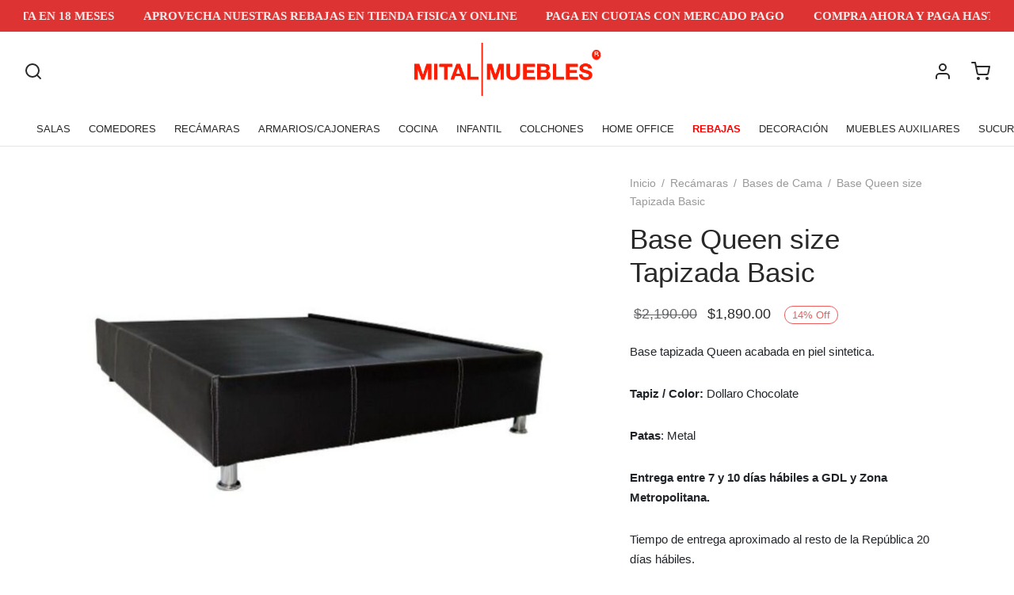

--- FILE ---
content_type: text/html; charset=UTF-8
request_url: https://mitalmuebles.com/producto/base-queen-size-tapizada-basic/
body_size: 60398
content:

 <!doctype html>
<html lang="es">
<head>
<script async src="https://www.googletagmanager.com/gtag/js?id=AW-11111021659">
</script>
<script>
  window.dataLayer = window.dataLayer || [];
  function gtag(){dataLayer.push(arguments);}
  gtag('js', new Date());

  gtag('config', 'AW-11111021659');
</script>
	<meta charset="UTF-8" />
	<meta name="viewport" content="width=device-width, initial-scale=1.0, minimum-scale=1.0, maximum-scale=1.0, user-scalable=no">
	<link rel="profile" href="http://gmpg.org/xfn/11">
	<link rel="pingback" href="https://mitalmuebles.com/xmlrpc.php">
	<title>Base Queen size Tapizada Basic &#8211; Mital Muebles</title>
<meta name='robots' content='max-image-preview:large' />
<link rel='dns-prefetch' href='//cdn.jsdelivr.net' />
<link rel='dns-prefetch' href='//capi-automation.s3.us-east-2.amazonaws.com' />
<link rel='dns-prefetch' href='//www.googletagmanager.com' />
<link rel="alternate" type="application/rss+xml" title="Mital Muebles &raquo; Feed" href="https://mitalmuebles.com/feed/" />
<link rel="alternate" type="application/rss+xml" title="Mital Muebles &raquo; Feed de los comentarios" href="https://mitalmuebles.com/comments/feed/" />
<link rel="alternate" title="oEmbed (JSON)" type="application/json+oembed" href="https://mitalmuebles.com/wp-json/oembed/1.0/embed?url=https%3A%2F%2Fmitalmuebles.com%2Fproducto%2Fbase-queen-size-tapizada-basic%2F" />
<link rel="alternate" title="oEmbed (XML)" type="text/xml+oembed" href="https://mitalmuebles.com/wp-json/oembed/1.0/embed?url=https%3A%2F%2Fmitalmuebles.com%2Fproducto%2Fbase-queen-size-tapizada-basic%2F&#038;format=xml" />

<link data-optimized="2" rel="stylesheet" href="https://mitalmuebles.com/wp-content/litespeed/css/0ddb608970a55962a6e76e0fcf32fc03.css?ver=31ffc" />



<style id='wp-block-image-inline-css'>
.wp-block-image>a,.wp-block-image>figure>a{display:inline-block}.wp-block-image img{box-sizing:border-box;height:auto;max-width:100%;vertical-align:bottom}@media not (prefers-reduced-motion){.wp-block-image img.hide{visibility:hidden}.wp-block-image img.show{animation:show-content-image .4s}}.wp-block-image[style*=border-radius] img,.wp-block-image[style*=border-radius]>a{border-radius:inherit}.wp-block-image.has-custom-border img{box-sizing:border-box}.wp-block-image.aligncenter{text-align:center}.wp-block-image.alignfull>a,.wp-block-image.alignwide>a{width:100%}.wp-block-image.alignfull img,.wp-block-image.alignwide img{height:auto;width:100%}.wp-block-image .aligncenter,.wp-block-image .alignleft,.wp-block-image .alignright,.wp-block-image.aligncenter,.wp-block-image.alignleft,.wp-block-image.alignright{display:table}.wp-block-image .aligncenter>figcaption,.wp-block-image .alignleft>figcaption,.wp-block-image .alignright>figcaption,.wp-block-image.aligncenter>figcaption,.wp-block-image.alignleft>figcaption,.wp-block-image.alignright>figcaption{caption-side:bottom;display:table-caption}.wp-block-image .alignleft{float:left;margin:.5em 1em .5em 0}.wp-block-image .alignright{float:right;margin:.5em 0 .5em 1em}.wp-block-image .aligncenter{margin-left:auto;margin-right:auto}.wp-block-image :where(figcaption){margin-bottom:1em;margin-top:.5em}.wp-block-image.is-style-circle-mask img{border-radius:9999px}@supports ((-webkit-mask-image:none) or (mask-image:none)) or (-webkit-mask-image:none){.wp-block-image.is-style-circle-mask img{border-radius:0;-webkit-mask-image:url('data:image/svg+xml;utf8,<svg viewBox="0 0 100 100" xmlns="http://www.w3.org/2000/svg"><circle cx="50" cy="50" r="50"/></svg>');mask-image:url('data:image/svg+xml;utf8,<svg viewBox="0 0 100 100" xmlns="http://www.w3.org/2000/svg"><circle cx="50" cy="50" r="50"/></svg>');mask-mode:alpha;-webkit-mask-position:center;mask-position:center;-webkit-mask-repeat:no-repeat;mask-repeat:no-repeat;-webkit-mask-size:contain;mask-size:contain}}:root :where(.wp-block-image.is-style-rounded img,.wp-block-image .is-style-rounded img){border-radius:9999px}.wp-block-image figure{margin:0}.wp-lightbox-container{display:flex;flex-direction:column;position:relative}.wp-lightbox-container img{cursor:zoom-in}.wp-lightbox-container img:hover+button{opacity:1}.wp-lightbox-container button{align-items:center;backdrop-filter:blur(16px) saturate(180%);background-color:#5a5a5a40;border:none;border-radius:4px;cursor:zoom-in;display:flex;height:20px;justify-content:center;opacity:0;padding:0;position:absolute;right:16px;text-align:center;top:16px;width:20px;z-index:100}@media not (prefers-reduced-motion){.wp-lightbox-container button{transition:opacity .2s ease}}.wp-lightbox-container button:focus-visible{outline:3px auto #5a5a5a40;outline:3px auto -webkit-focus-ring-color;outline-offset:3px}.wp-lightbox-container button:hover{cursor:pointer;opacity:1}.wp-lightbox-container button:focus{opacity:1}.wp-lightbox-container button:focus,.wp-lightbox-container button:hover,.wp-lightbox-container button:not(:hover):not(:active):not(.has-background){background-color:#5a5a5a40;border:none}.wp-lightbox-overlay{box-sizing:border-box;cursor:zoom-out;height:100vh;left:0;overflow:hidden;position:fixed;top:0;visibility:hidden;width:100%;z-index:100000}.wp-lightbox-overlay .close-button{align-items:center;cursor:pointer;display:flex;justify-content:center;min-height:40px;min-width:40px;padding:0;position:absolute;right:calc(env(safe-area-inset-right) + 16px);top:calc(env(safe-area-inset-top) + 16px);z-index:5000000}.wp-lightbox-overlay .close-button:focus,.wp-lightbox-overlay .close-button:hover,.wp-lightbox-overlay .close-button:not(:hover):not(:active):not(.has-background){background:none;border:none}.wp-lightbox-overlay .lightbox-image-container{height:var(--wp--lightbox-container-height);left:50%;overflow:hidden;position:absolute;top:50%;transform:translate(-50%,-50%);transform-origin:top left;width:var(--wp--lightbox-container-width);z-index:9999999999}.wp-lightbox-overlay .wp-block-image{align-items:center;box-sizing:border-box;display:flex;height:100%;justify-content:center;margin:0;position:relative;transform-origin:0 0;width:100%;z-index:3000000}.wp-lightbox-overlay .wp-block-image img{height:var(--wp--lightbox-image-height);min-height:var(--wp--lightbox-image-height);min-width:var(--wp--lightbox-image-width);width:var(--wp--lightbox-image-width)}.wp-lightbox-overlay .wp-block-image figcaption{display:none}.wp-lightbox-overlay button{background:none;border:none}.wp-lightbox-overlay .scrim{background-color:#fff;height:100%;opacity:.9;position:absolute;width:100%;z-index:2000000}.wp-lightbox-overlay.active{visibility:visible}@media not (prefers-reduced-motion){.wp-lightbox-overlay.active{animation:turn-on-visibility .25s both}.wp-lightbox-overlay.active img{animation:turn-on-visibility .35s both}.wp-lightbox-overlay.show-closing-animation:not(.active){animation:turn-off-visibility .35s both}.wp-lightbox-overlay.show-closing-animation:not(.active) img{animation:turn-off-visibility .25s both}.wp-lightbox-overlay.zoom.active{animation:none;opacity:1;visibility:visible}.wp-lightbox-overlay.zoom.active .lightbox-image-container{animation:lightbox-zoom-in .4s}.wp-lightbox-overlay.zoom.active .lightbox-image-container img{animation:none}.wp-lightbox-overlay.zoom.active .scrim{animation:turn-on-visibility .4s forwards}.wp-lightbox-overlay.zoom.show-closing-animation:not(.active){animation:none}.wp-lightbox-overlay.zoom.show-closing-animation:not(.active) .lightbox-image-container{animation:lightbox-zoom-out .4s}.wp-lightbox-overlay.zoom.show-closing-animation:not(.active) .lightbox-image-container img{animation:none}.wp-lightbox-overlay.zoom.show-closing-animation:not(.active) .scrim{animation:turn-off-visibility .4s forwards}}@keyframes show-content-image{0%{visibility:hidden}99%{visibility:hidden}to{visibility:visible}}@keyframes turn-on-visibility{0%{opacity:0}to{opacity:1}}@keyframes turn-off-visibility{0%{opacity:1;visibility:visible}99%{opacity:0;visibility:visible}to{opacity:0;visibility:hidden}}@keyframes lightbox-zoom-in{0%{transform:translate(calc((-100vw + var(--wp--lightbox-scrollbar-width))/2 + var(--wp--lightbox-initial-left-position)),calc(-50vh + var(--wp--lightbox-initial-top-position))) scale(var(--wp--lightbox-scale))}to{transform:translate(-50%,-50%) scale(1)}}@keyframes lightbox-zoom-out{0%{transform:translate(-50%,-50%) scale(1);visibility:visible}99%{visibility:visible}to{transform:translate(calc((-100vw + var(--wp--lightbox-scrollbar-width))/2 + var(--wp--lightbox-initial-left-position)),calc(-50vh + var(--wp--lightbox-initial-top-position))) scale(var(--wp--lightbox-scale));visibility:hidden}}
/*# sourceURL=https://mitalmuebles.com/wp-includes/blocks/image/style.min.css */
</style>



























<script type="text/template" id="tmpl-variation-template">
	<div class="woocommerce-variation-description">{{{ data.variation.variation_description }}}</div>
	<div class="woocommerce-variation-price">{{{ data.variation.price_html }}}</div>
	<div class="woocommerce-variation-availability">{{{ data.variation.availability_html }}}</div>
</script>
<script type="text/template" id="tmpl-unavailable-variation-template">
	<p role="alert">Lo siento, este producto no está disponible. Por favor, elige otra combinación.</p>
</script>
<script src="https://mitalmuebles.com/wp-includes/js/jquery/jquery.min.js?ver=3.7.1" id="jquery-core-js"></script>
<script src="https://mitalmuebles.com/wp-includes/js/jquery/jquery-migrate.min.js?ver=3.4.1" id="jquery-migrate-js"></script>
<script src="https://mitalmuebles.com/wp-content/plugins/responsive-lightbox/assets/tosrus/jquery.tosrus.min.js?ver=2.5.0" id="responsive-lightbox-tosrus-js"></script>
<script src="https://mitalmuebles.com/wp-includes/js/underscore.min.js?ver=1.13.7" id="underscore-js"></script>
<script src="https://mitalmuebles.com/wp-content/plugins/responsive-lightbox/assets/infinitescroll/infinite-scroll.pkgd.min.js?ver=6.9" id="responsive-lightbox-infinite-scroll-js"></script>
<script id="responsive-lightbox-js-before">
var rlArgs = {"script":"tosrus","selector":"lightbox","customEvents":"","activeGalleries":true,"effect":"slide","infinite":false,"keys":false,"autoplay":true,"pauseOnHover":false,"timeout":4000,"pagination":true,"paginationType":"thumbnails","closeOnClick":true,"woocommerce_gallery":false,"ajaxurl":"https:\/\/mitalmuebles.com\/wp-admin\/admin-ajax.php","nonce":"eea0350e79","preview":false,"postId":9604,"scriptExtension":false};

//# sourceURL=responsive-lightbox-js-before
</script>
<script src="https://mitalmuebles.com/wp-content/plugins/responsive-lightbox/js/front.js?ver=2.5.0" id="responsive-lightbox-js"></script>
<script src="https://mitalmuebles.com/wp-content/plugins/woocommerce/assets/js/jquery-blockui/jquery.blockUI.min.js?ver=2.7.0-wc.10.4.3" id="wc-jquery-blockui-js" data-wp-strategy="defer"></script>
<script id="wc-add-to-cart-js-extra">
var wc_add_to_cart_params = {"ajax_url":"/wp-admin/admin-ajax.php","wc_ajax_url":"/?wc-ajax=%%endpoint%%","i18n_view_cart":"Ver carrito","cart_url":"https://mitalmuebles.com/carro/","is_cart":"","cart_redirect_after_add":"no"};
//# sourceURL=wc-add-to-cart-js-extra
</script>
<script src="https://mitalmuebles.com/wp-content/plugins/woocommerce/assets/js/frontend/add-to-cart.min.js?ver=10.4.3" id="wc-add-to-cart-js" data-wp-strategy="defer"></script>
<script src="https://mitalmuebles.com/wp-content/plugins/woocommerce/assets/js/flexslider/jquery.flexslider.min.js?ver=2.7.2-wc.10.4.3" id="wc-flexslider-js" defer data-wp-strategy="defer"></script>
<script src="https://mitalmuebles.com/wp-content/plugins/woocommerce/assets/js/photoswipe/photoswipe.min.js?ver=4.1.1-wc.10.4.3" id="wc-photoswipe-js" defer data-wp-strategy="defer"></script>
<script src="https://mitalmuebles.com/wp-content/plugins/woocommerce/assets/js/photoswipe/photoswipe-ui-default.min.js?ver=4.1.1-wc.10.4.3" id="wc-photoswipe-ui-default-js" defer data-wp-strategy="defer"></script>
<script id="wc-single-product-js-extra">
var wc_single_product_params = {"i18n_required_rating_text":"Por favor elige una puntuaci\u00f3n","i18n_rating_options":["1 de 5 estrellas","2 de 5 estrellas","3 de 5 estrellas","4 de 5 estrellas","5 de 5 estrellas"],"i18n_product_gallery_trigger_text":"Ver galer\u00eda de im\u00e1genes a pantalla completa","review_rating_required":"yes","flexslider":{"rtl":false,"animation":"slide","smoothHeight":false,"directionNav":true,"controlNav":"thumbnails","slideshow":false,"animationSpeed":300,"animationLoop":false,"allowOneSlide":false,"prevText":"\u003Csvg xmlns=\"http://www.w3.org/2000/svg\" width=\"24\" height=\"24\" viewBox=\"0 0 24 24\" fill=\"none\" stroke=\"currentColor\" stroke-width=\"2\" stroke-linecap=\"round\" stroke-linejoin=\"round\" class=\"feather feather-chevron-left\"\u003E\u003Cpolyline points=\"15 18 9 12 15 6\"\u003E\u003C/polyline\u003E\u003C/svg\u003E","nextText":"\u003Csvg xmlns=\"http://www.w3.org/2000/svg\" width=\"24\" height=\"24\" viewBox=\"0 0 24 24\" fill=\"none\" stroke=\"currentColor\" stroke-width=\"2\" stroke-linecap=\"round\" stroke-linejoin=\"round\" class=\"feather feather-chevron-right\"\u003E\u003Cpolyline points=\"9 18 15 12 9 6\"\u003E\u003C/polyline\u003E\u003C/svg\u003E"},"zoom_enabled":"","zoom_options":[],"photoswipe_enabled":"1","photoswipe_options":{"shareEl":false,"closeOnScroll":false,"history":false,"hideAnimationDuration":0,"showAnimationDuration":0,"showHideOpacity":true,"bgOpacity":1,"loop":false,"closeOnVerticalDrag":false,"barsSize":{"top":0,"bottom":0},"tapToClose":true,"tapToToggleControls":false},"flexslider_enabled":"1"};
//# sourceURL=wc-single-product-js-extra
</script>
<script src="https://mitalmuebles.com/wp-content/plugins/woocommerce/assets/js/frontend/single-product.min.js?ver=10.4.3" id="wc-single-product-js" defer data-wp-strategy="defer"></script>
<script src="https://mitalmuebles.com/wp-content/plugins/woocommerce/assets/js/js-cookie/js.cookie.min.js?ver=2.1.4-wc.10.4.3" id="wc-js-cookie-js" defer data-wp-strategy="defer"></script>
<script id="woocommerce-js-extra">
var woocommerce_params = {"ajax_url":"/wp-admin/admin-ajax.php","wc_ajax_url":"/?wc-ajax=%%endpoint%%","i18n_password_show":"Mostrar contrase\u00f1a","i18n_password_hide":"Ocultar contrase\u00f1a"};
//# sourceURL=woocommerce-js-extra
</script>
<script src="https://mitalmuebles.com/wp-content/plugins/woocommerce/assets/js/frontend/woocommerce.min.js?ver=10.4.3" id="woocommerce-js" defer data-wp-strategy="defer"></script>
<script src="https://mitalmuebles.com/wp-content/plugins/js_composer/assets/js/vendors/woocommerce-add-to-cart.js?ver=6.6.0" id="vc_woocommerce-add-to-cart-js-js"></script>
<script src="https://mitalmuebles.com/wp-content/themes/goya/assets/js/vendor/jquery.cookie.js?ver=1.4.1" id="cookie-js"></script>
<script id="wp-util-js-extra">
var _wpUtilSettings = {"ajax":{"url":"/wp-admin/admin-ajax.php"}};
//# sourceURL=wp-util-js-extra
</script>
<script src="https://mitalmuebles.com/wp-includes/js/wp-util.min.js?ver=6.9" id="wp-util-js"></script>
<script src="https://mitalmuebles.com/wp-content/plugins/woocommerce/assets/js/select2/select2.full.min.js?ver=4.0.3-wc.10.4.3" id="wc-select2-js" defer data-wp-strategy="defer"></script>
<link rel="https://api.w.org/" href="https://mitalmuebles.com/wp-json/" /><link rel="alternate" title="JSON" type="application/json" href="https://mitalmuebles.com/wp-json/wp/v2/product/9604" /><link rel="EditURI" type="application/rsd+xml" title="RSD" href="https://mitalmuebles.com/xmlrpc.php?rsd" />
<meta name="generator" content="WordPress 6.9" />
<meta name="generator" content="WooCommerce 10.4.3" />
<link rel="canonical" href="https://mitalmuebles.com/producto/base-queen-size-tapizada-basic/" />
<link rel='shortlink' href='https://mitalmuebles.com/?p=9604' />
<meta name="generator" content="Site Kit by Google 1.148.0" /><meta name="generator" content="performance-lab 3.9.0; plugins: ">
<!-- Google site verification - Google for WooCommerce -->
<meta name="google-site-verification" content="7UZC3eXHxUXFH2zuy1Q0tyVrQKGVqSML-nSTle0LVkY" />
	<noscript><style>.woocommerce-product-gallery{ opacity: 1 !important; }</style></noscript>
	<meta name="google-site-verification" content="biU-_nqTCHmGaIgdKqrNhflLH58JwpF5iFZnEk6IpeQ">			<script  type="text/javascript">
				!function(f,b,e,v,n,t,s){if(f.fbq)return;n=f.fbq=function(){n.callMethod?
					n.callMethod.apply(n,arguments):n.queue.push(arguments)};if(!f._fbq)f._fbq=n;
					n.push=n;n.loaded=!0;n.version='2.0';n.queue=[];t=b.createElement(e);t.async=!0;
					t.src=v;s=b.getElementsByTagName(e)[0];s.parentNode.insertBefore(t,s)}(window,
					document,'script','https://connect.facebook.net/en_US/fbevents.js');
			</script>
			<!-- WooCommerce Facebook Integration Begin -->
			<script  type="text/javascript">

				fbq('init', '884387162120386', {}, {
    "agent": "woocommerce_0-10.4.3-3.5.15"
});

				document.addEventListener( 'DOMContentLoaded', function() {
					// Insert placeholder for events injected when a product is added to the cart through AJAX.
					document.body.insertAdjacentHTML( 'beforeend', '<div class=\"wc-facebook-pixel-event-placeholder\"></div>' );
				}, false );

			</script>
			<!-- WooCommerce Facebook Integration End -->
			<meta name="generator" content="Powered by WPBakery Page Builder - drag and drop page builder for WordPress."/>

<!-- Easy Pixels: Google Tag Manager --><script>(function(w,d,s,l,i){w[l]=w[l]||[];w[l].push({'gtm.start':new Date().getTime(),event:'gtm.js'});var f=d.getElementsByTagName(s)[0],j=d.createElement(s),dl=l!='dataLayer'?'&l='+l:'';j.async=true;j.src='https://www.googletagmanager.com/gtm.js?id='+i+dl;f.parentNode.insertBefore(j,f);})(window,document,'script','dataLayer','GTM-WDBVKKZ8');</script><!-- Easy Pixels: End Google Tag Manager --><!-- Easy Pixels: Global site tag (gtag.js) - Google Analytics --><script async src='https://www.googletagmanager.com/gtag/js?id=G-P8JFVM07G6'></script><script>window.dataLayer = window.dataLayer || [];function gtag(){dataLayer.push(arguments);}gtag('js', new Date());gtag('config', 'G-P8JFVM07G6');</script><link rel="icon" href="https://mitalmuebles.com//wp-content/uploads/cropped-Favorito-32x32.png" sizes="32x32" />
<link rel="icon" href="https://mitalmuebles.com//wp-content/uploads/cropped-Favorito-192x192.png" sizes="192x192" />
<link rel="apple-touch-icon" href="https://mitalmuebles.com//wp-content/uploads/cropped-Favorito-180x180.png" />
<meta name="msapplication-TileImage" content="https://mitalmuebles.com//wp-content/uploads/cropped-Favorito-270x270.png" />
		
		<noscript><style> .wpb_animate_when_almost_visible { opacity: 1; }</style></noscript>



</head>

<body class="wp-singular product-template-default single single-product postid-9604 wp-custom-logo wp-embed-responsive wp-theme-goya theme-goya woocommerce woocommerce-page woocommerce-no-js blog-id-1 wp-gallery-popup has-top-bar header-sticky header-full-width goya-lazyload floating-labels login-two-columns et-login-popup header-border-1 page-header-regular product-showcase-dark-text sticky-header-dark dark-title wpb-js-composer js-comp-ver-6.6.0 vc_responsive">

	
	
<div id="wrapper" class="open">
	
	<div class="click-capture"></div>
	
	
<div id="top-bar" class="et-top-bar top-bar">
	<div class="container">
													<div class="topbar-items topbar-center">
				<div class="et-top-bar-text text-1">	<div class="marquee">
		<ul class="marquee__content">
			<li>PAGA EN CUOTAS CON MERCADO PAGO</li>
			<li>COMPRA AHORA Y PAGA HASTA EN 18 MESES</li>
			<li>APROVECHA NUESTRAS REBAJAS EN TIENDA FISICA Y ONLINE</li>
		</ul>
		<ul aria-hidden="true" class="marquee__content">
			<li>PAGA EN CUOTAS CON MERCADO PAGO</li>
			<li>COMPRA AHORA Y PAGA HASTA EN 18 MESES</li>
			<li>APROVECHA NUESTRAS REBAJAS EN TIENDA FISICA Y ONLINE</li>
		</ul>
	</div></div>			</div>
												
	</div>                
</div>
	<div class="page-wrapper-inner">

		
<header id="header" class="header site-header header-custom sticky-display-both megamenu-fullwidth megamenu-column-animation">

		<div class="header-main header-section ">
		<div class="header-contents container">
							<div class="header-left-items header-items">
						<a href="#" class="quick_search icon popup-1 search-header_icon"><span class="text">Search</span> <svg xmlns="http://www.w3.org/2000/svg" width="24" height="24" viewBox="0 0 24 24" fill="none" stroke="currentColor" stroke-width="2" stroke-linecap="round" stroke-linejoin="round" class="feather feather-search"><circle cx="11" cy="11" r="8"></circle><line x1="21" y1="21" x2="16.65" y2="16.65"></line></svg></a>
					</div>
							<div class="header-center-items header-items">
					
<div class="logo-holder">
	<a href="https://mitalmuebles.com/" rel="home" class="logolink ">
	<img src="https://mitalmuebles.com//wp-content/uploads/cropped-Mitallogorojo.png" width="406" height="157" class="logoimg bg--light" alt="Mital Muebles"/><img src="https://mitalmuebles.com/wp-content/themes/goya/assets/img/logo-dark.png" width="201" height="48" class="logoimg bg--dark" alt="Mital Muebles"/>	</a>
</div>
				</div>
							<div class="header-right-items header-items">
								<a href="https://mitalmuebles.com/mi-cuenta/" class="et-menu-account-btn icon account-icon"><span class="icon-text">Acceder</span> <svg xmlns="http://www.w3.org/2000/svg" width="24" height="24" viewBox="0 0 24 24" fill="none" stroke="currentColor" stroke-width="2" stroke-linecap="round" stroke-linejoin="round" class="feather feather-user"><path d="M20 21v-2a4 4 0 0 0-4-4H8a4 4 0 0 0-4 4v2"></path><circle cx="12" cy="7" r="4"></circle></svg></a>
						<a data-target="open-cart" href="https://mitalmuebles.com/carro/" title="Cart" class="quick_cart icon">
					<span class="text">Cart</span>
					<svg xmlns="http://www.w3.org/2000/svg" width="24" height="24" viewBox="0 0 24 24" fill="none" stroke="currentColor" stroke-width="2" stroke-linecap="round" stroke-linejoin="round" class="feather feather-shopping-cart"><circle cx="9" cy="21" r="1"></circle><circle cx="20" cy="21" r="1"></circle><path d="M1 1h4l2.68 13.39a2 2 0 0 0 2 1.61h9.72a2 2 0 0 0 2-1.61L23 6H6"></path></svg>					<span class="item-counter minicart-counter et-count-zero">0</span>
				</a>
							</div>
					</div>
	</div>
		<div class="header-bottom header-section menu-center no-sides ">
		<div class="header-contents container">
							<div class="header-center-items header-items">
					
<nav id="primary-menu" class="main-navigation navigation">
		  <ul id="menu-productos" class="primary-menu et-header-menu"><li id="menu-item-6815" class="menu-item menu-item-type-taxonomy menu-item-object-product_cat menu-item-has-children menu-item-6815"><a href="https://mitalmuebles.com/Tienda/salas/">SALAS</a>
<ul class="sub-menu">
	<li id="menu-item-6818" class="menu-item menu-item-type-taxonomy menu-item-object-product_cat menu-item-6818 "><a href="https://mitalmuebles.com/Tienda/salas/salas-en-esquina/">Salas en Esquina</a></li>
	<li id="menu-item-6819" class="menu-item menu-item-type-taxonomy menu-item-object-product_cat menu-item-6819 "><a href="https://mitalmuebles.com/Tienda/salas/salas-3-2-1/">Salas 3-2-1</a></li>
	<li id="menu-item-6820" class="menu-item menu-item-type-taxonomy menu-item-object-product_cat menu-item-6820 "><a href="https://mitalmuebles.com/Tienda/salas/sofas/">Sofás</a></li>
	<li id="menu-item-6821" class="menu-item menu-item-type-taxonomy menu-item-object-product_cat menu-item-6821 "><a href="https://mitalmuebles.com/Tienda/salas/love-seat/">Love Seat</a></li>
	<li id="menu-item-6822" class="menu-item menu-item-type-taxonomy menu-item-object-product_cat menu-item-6822 "><a href="https://mitalmuebles.com/Tienda/salas/sillones/">Sillones</a></li>
	<li id="menu-item-8278" class="menu-item menu-item-type-taxonomy menu-item-object-product_cat menu-item-8278 "><a href="https://mitalmuebles.com/Tienda/salas/sillon-ocasional/">Sillón ocasional</a></li>
	<li id="menu-item-6823" class="menu-item menu-item-type-taxonomy menu-item-object-product_cat menu-item-6823 "><a href="https://mitalmuebles.com/Tienda/salas/sofas-cama/">Sofás Cama</a></li>
	<li id="menu-item-9001" class="menu-item menu-item-type-taxonomy menu-item-object-product_cat menu-item-9001 "><a href="https://mitalmuebles.com/Tienda/salas/reclinables/">Reclinables</a></li>
	<li id="menu-item-6817" class="menu-item menu-item-type-taxonomy menu-item-object-product_cat menu-item-6817 "><a href="https://mitalmuebles.com/Tienda/salas/puffs/">Puffs</a></li>
	<li id="menu-item-9140" class="menu-item menu-item-type-taxonomy menu-item-object-product_cat menu-item-9140 "><a href="https://mitalmuebles.com/Tienda/salas/mesas-de-centro/">Mesas de Centro</a></li>
	<li id="menu-item-6816" class="menu-item menu-item-type-taxonomy menu-item-object-product_cat menu-item-6816 "><a href="https://mitalmuebles.com/Tienda/salas/libreros/">Libreros/Muebles de Tv</a></li>
</ul>
</li>
<li id="menu-item-6824" class="menu-item menu-item-type-taxonomy menu-item-object-product_cat menu-item-has-children menu-item-6824"><a href="https://mitalmuebles.com/Tienda/comedores/">COMEDORES</a>
<ul class="sub-menu">
	<li id="menu-item-6825" class="menu-item menu-item-type-taxonomy menu-item-object-product_cat menu-item-6825 "><a href="https://mitalmuebles.com/Tienda/comedores/comedores-4-sillas/">Comedores 4 sillas</a></li>
	<li id="menu-item-6826" class="menu-item menu-item-type-taxonomy menu-item-object-product_cat menu-item-6826 "><a href="https://mitalmuebles.com/Tienda/comedores/comedores-6-sillas/">Comedores 6 Sillas</a></li>
	<li id="menu-item-6827" class="menu-item menu-item-type-taxonomy menu-item-object-product_cat menu-item-6827 "><a href="https://mitalmuebles.com/Tienda/comedores/comedores-8-sillas/">Comedores 8 Sillas</a></li>
	<li id="menu-item-13972" class="menu-item menu-item-type-taxonomy menu-item-object-product_cat menu-item-13972 "><a href="https://mitalmuebles.com/Tienda/comedores/mesas-para-comedor/">Mesas para comedor</a></li>
	<li id="menu-item-6829" class="menu-item menu-item-type-taxonomy menu-item-object-product_cat menu-item-6829 "><a href="https://mitalmuebles.com/Tienda/comedores/sillas-para-comedor/">Sillas para comedor</a></li>
	<li id="menu-item-6830" class="menu-item menu-item-type-taxonomy menu-item-object-product_cat menu-item-6830 "><a href="https://mitalmuebles.com/Tienda/comedores/bufeteras/">Bufeteras</a></li>
	<li id="menu-item-6831" class="menu-item menu-item-type-taxonomy menu-item-object-product_cat menu-item-6831 "><a href="https://mitalmuebles.com/Tienda/comedores/trincheras/">Trincheras</a></li>
</ul>
</li>
<li id="menu-item-6832" class="menu-item menu-item-type-taxonomy menu-item-object-product_cat current-product-ancestor current-menu-parent current-product-parent menu-item-has-children menu-item-6832"><a href="https://mitalmuebles.com/Tienda/recamaras/">RECÁMARAS</a>
<ul class="sub-menu">
	<li id="menu-item-6833" class="menu-item menu-item-type-taxonomy menu-item-object-product_cat current-product-ancestor current-menu-parent current-product-parent menu-item-6833 "><a href="https://mitalmuebles.com/Tienda/recamaras/bases-de-cama/">Bases de Cama</a></li>
	<li id="menu-item-6834" class="menu-item menu-item-type-taxonomy menu-item-object-product_cat menu-item-6834 "><a href="https://mitalmuebles.com/Tienda/recamaras/colchones/">Colchones</a></li>
	<li id="menu-item-6835" class="menu-item menu-item-type-taxonomy menu-item-object-product_cat menu-item-6835 "><a href="https://mitalmuebles.com/Tienda/recamaras/recamaras-recamaras/">Recámaras</a></li>
	<li id="menu-item-6836" class="menu-item menu-item-type-taxonomy menu-item-object-product_cat menu-item-6836 "><a href="https://mitalmuebles.com/Tienda/recamaras/cabeceras/">Cabeceras</a></li>
	<li id="menu-item-6837" class="menu-item menu-item-type-taxonomy menu-item-object-product_cat menu-item-6837 "><a href="https://mitalmuebles.com/Tienda/recamaras/tocadores/">Tocadores</a></li>
	<li id="menu-item-6838" class="menu-item menu-item-type-taxonomy menu-item-object-product_cat menu-item-6838 "><a href="https://mitalmuebles.com/Tienda/recamaras/buroes/">Buroes</a></li>
	<li id="menu-item-6839" class="menu-item menu-item-type-taxonomy menu-item-object-product_cat menu-item-6839 "><a href="https://mitalmuebles.com/Tienda/recamaras/zapateras/">Zapateras</a></li>
</ul>
</li>
<li id="menu-item-6840" class="menu-item menu-item-type-taxonomy menu-item-object-product_cat menu-item-has-children menu-item-6840"><a href="https://mitalmuebles.com/Tienda/armarios-cajoneras/">ARMARIOS/CAJONERAS</a>
<ul class="sub-menu">
	<li id="menu-item-6841" class="menu-item menu-item-type-taxonomy menu-item-object-product_cat menu-item-6841 "><a href="https://mitalmuebles.com/Tienda/armarios-cajoneras/comodas/">Cómodas</a></li>
	<li id="menu-item-6842" class="menu-item menu-item-type-taxonomy menu-item-object-product_cat menu-item-6842 "><a href="https://mitalmuebles.com/Tienda/armarios-cajoneras/roperos/">Roperos</a></li>
	<li id="menu-item-6843" class="menu-item menu-item-type-taxonomy menu-item-object-product_cat menu-item-6843 "><a href="https://mitalmuebles.com/Tienda/armarios-cajoneras/cajoneras/">Cajoneras</a></li>
	<li id="menu-item-6844" class="menu-item menu-item-type-taxonomy menu-item-object-product_cat menu-item-6844 "><a href="https://mitalmuebles.com/Tienda/armarios-cajoneras/closet/">Clóset</a></li>
</ul>
</li>
<li id="menu-item-6845" class="menu-item menu-item-type-taxonomy menu-item-object-product_cat menu-item-has-children menu-item-6845"><a href="https://mitalmuebles.com/Tienda/cocina/">COCINA</a>
<ul class="sub-menu">
	<li id="menu-item-6846" class="menu-item menu-item-type-taxonomy menu-item-object-product_cat menu-item-6846 "><a href="https://mitalmuebles.com/Tienda/cocina/cocina-completa/">Cocina completa</a></li>
	<li id="menu-item-6847" class="menu-item menu-item-type-taxonomy menu-item-object-product_cat menu-item-6847 "><a href="https://mitalmuebles.com/Tienda/cocina/alacenas/">Alacenas</a></li>
</ul>
</li>
<li id="menu-item-6848" class="menu-item menu-item-type-taxonomy menu-item-object-product_cat menu-item-has-children menu-item-6848"><a href="https://mitalmuebles.com/Tienda/infantil/">INFANTIL</a>
<ul class="sub-menu">
	<li id="menu-item-6849" class="menu-item menu-item-type-taxonomy menu-item-object-product_cat menu-item-6849 "><a href="https://mitalmuebles.com/Tienda/infantil/recamaras-infantiles/">Recámaras infantiles</a></li>
	<li id="menu-item-6850" class="menu-item menu-item-type-taxonomy menu-item-object-product_cat menu-item-6850 "><a href="https://mitalmuebles.com/Tienda/infantil/literas/">Literas</a></li>
	<li id="menu-item-6851" class="menu-item menu-item-type-taxonomy menu-item-object-product_cat menu-item-6851 "><a href="https://mitalmuebles.com/Tienda/infantil/cunas/">Cunas</a></li>
	<li id="menu-item-6852" class="menu-item menu-item-type-taxonomy menu-item-object-product_cat menu-item-6852 "><a href="https://mitalmuebles.com/Tienda/infantil/cama-doble/">Cama doble</a></li>
</ul>
</li>
<li id="menu-item-16951" class="menu-item menu-item-type-custom menu-item-object-custom menu-item-16951"><a href="https://mitalmuebles.com/Tienda/Colchones/">COLCHONES</a></li>
<li id="menu-item-16952" class="menu-item menu-item-type-custom menu-item-object-custom menu-item-has-children menu-item-16952"><a href="https://mitalmuebles.com/Tienda/home-office/">HOME OFFICE</a>
<ul class="sub-menu">
	<li id="menu-item-17803" class="menu-item menu-item-type-custom menu-item-object-custom menu-item-17803 "><a href="https://mitalmuebles.com/Tienda/armarios-cajoneras/escritorios/">ESCRITORIOS</a></li>
	<li id="menu-item-17804" class="menu-item menu-item-type-custom menu-item-object-custom menu-item-17804 "><a href="https://mitalmuebles.com/Tienda/home-office/sillas/">SILLAS</a></li>
</ul>
</li>
<li id="menu-item-16954" class="menu-item menu-item-type-custom menu-item-object-custom menu-item-16954"><a href="https://mitalmuebles.com/sale/">REBAJAS</a></li>
<li id="menu-item-6860" class="menu-item menu-item-type-taxonomy menu-item-object-product_cat menu-item-has-children menu-item-6860"><a href="https://mitalmuebles.com/Tienda/decoracion/">DECORACIÓN</a>
<ul class="sub-menu">
	<li id="menu-item-9144" class="menu-item menu-item-type-taxonomy menu-item-object-product_cat menu-item-9144 "><a href="https://mitalmuebles.com/Tienda/decoracion/accesorios/">Accesorios</a></li>
	<li id="menu-item-6861" class="menu-item menu-item-type-taxonomy menu-item-object-product_cat menu-item-6861 "><a href="https://mitalmuebles.com/Tienda/decoracion/cojines/">Cojines</a></li>
	<li id="menu-item-6862" class="menu-item menu-item-type-taxonomy menu-item-object-product_cat menu-item-6862 "><a href="https://mitalmuebles.com/Tienda/decoracion/cuadros/">Cuadros</a></li>
	<li id="menu-item-18923" class="menu-item menu-item-type-taxonomy menu-item-object-product_cat menu-item-18923 "><a href="https://mitalmuebles.com/Tienda/espejos/">Espejos</a></li>
</ul>
</li>
<li id="menu-item-16953" class="menu-item menu-item-type-custom menu-item-object-custom menu-item-has-children menu-item-16953"><a href="https://mitalmuebles.com/Tienda/muebles-auxiliares/">MUEBLES AUXILIARES</a>
<ul class="sub-menu">
	<li id="menu-item-17802" class="menu-item menu-item-type-custom menu-item-object-custom menu-item-17802 "><a href="https://mitalmuebles.com/Tienda/muebles-auxiliares/">MUEBLES DE BAÑO</a></li>
</ul>
</li>
<li id="menu-item-21195" class="menu-item menu-item-type-post_type menu-item-object-page menu-item-21195"><a href="https://mitalmuebles.com/sucursales/">SUCURSALES</a></li>
</ul>	</nav>
				</div>
					</div>
	</div>
	
	<div class="header-mobile logo-center">
		<div class="header-contents container">
			
	<div class="hamburger-menu">
		<button class="menu-toggle mobile-toggle" data-target="mobile-menu"><span class="bars"><svg xmlns="http://www.w3.org/2000/svg" width="24" height="24" viewBox="0 0 24 24" fill="none" stroke="currentColor" stroke-width="2" stroke-linecap="round" stroke-linejoin="round" class="feather feather-menu"><line x1="3" y1="12" x2="21" y2="12"></line><line x1="3" y1="6" x2="21" y2="6"></line><line x1="3" y1="18" x2="21" y2="18"></line></svg></span> <span class="name">Menu</span></button>
	</div>


<div class="logo-holder">
	<a href="https://mitalmuebles.com/" rel="home" class="logolink ">
	<img src="https://mitalmuebles.com//wp-content/uploads/cropped-Mitallogorojo.png" width="406" height="157" class="logoimg bg--light" alt="Mital Muebles"/><img src="https://mitalmuebles.com/wp-content/themes/goya/assets/img/logo-dark.png" width="201" height="48" class="logoimg bg--dark" alt="Mital Muebles"/>	</a>
</div>

<div class="mobile-header-icons">
					<a data-target="open-cart" href="https://mitalmuebles.com/carro/" title="Cart" class="quick_cart icon">
					<span class="text">Cart</span>
					<svg xmlns="http://www.w3.org/2000/svg" width="24" height="24" viewBox="0 0 24 24" fill="none" stroke="currentColor" stroke-width="2" stroke-linecap="round" stroke-linejoin="round" class="feather feather-shopping-cart"><circle cx="9" cy="21" r="1"></circle><circle cx="20" cy="21" r="1"></circle><path d="M1 1h4l2.68 13.39a2 2 0 0 0 2 1.61h9.72a2 2 0 0 0 2-1.61L23 6H6"></path></svg>					<span class="item-counter minicart-counter et-count-zero">0</span>
				</a>
			</div>		</div>
	</div>

	
</header>
		<div role="main" class="site-content">

			<div class="header-spacer"></div>

			
	
					
			
<div id="product-9604" class="et-product-detail et-product-layout-regular page-padding et-cart-stacked product-details-tabs et-variation-style-table et-product-gallery-column thumbnails-mobile-thumbs sticky-section sticky-summary has-breadcrumbs product type-product post-9604 status-publish first instock product_cat-bases-de-cama product_cat-recamaras has-post-thumbnail sale taxable shipping-taxable purchasable product-type-variable has-default-attributes">

	
			<div class="product-showcase showcase-regular showcase-disabled product-title-right ">
			<div class="product-header-spacer"></div>
						<div class="container showcase-inner">

								<div class="row showcase-row">
					<div class="col-12 col-lg-7 product-gallery woocommerce-product-gallery-parent zoom-enabled lightbox-enabled">
						<div class="product-gallery-inner">
	<div class="woocommerce-product-gallery woocommerce-product-gallery--with-images woocommerce-product-gallery--columns-4 images" data-columns="4" style="opacity: 0; transition: opacity .25s ease-in-out;">
	<div class="woocommerce-product-gallery__wrapper">
		<div data-thumb="https://mitalmuebles.com//wp-content/uploads/Base-de-Cama-Tapizada-1.jpg" data-thumb-alt="Base de Cama Tapizada (1)" data-thumb-srcset="https://mitalmuebles.com//wp-content/uploads/Base-de-Cama-Tapizada-1.jpg 2000w, https://mitalmuebles.com//wp-content/uploads/Base-de-Cama-Tapizada-1-600x600.jpg 600w, https://mitalmuebles.com//wp-content/uploads/Base-de-Cama-Tapizada-1-100x100.jpg 100w, https://mitalmuebles.com//wp-content/uploads/Base-de-Cama-Tapizada-1-800x800.jpg 800w"  data-thumb-sizes="(max-width: 300px) 100vw, 300px" class="woocommerce-product-gallery__image"><a href="https://mitalmuebles.com//wp-content/uploads/Base-de-Cama-Tapizada-1.jpg"><img width="800" height="800" src="https://mitalmuebles.com//wp-content/uploads/Base-de-Cama-Tapizada-1-800x800.jpg" class="wp-post-image" alt="Base de Cama Tapizada (1)" data-caption="" data-src="https://mitalmuebles.com//wp-content/uploads/Base-de-Cama-Tapizada-1.jpg" data-large_image="https://mitalmuebles.com//wp-content/uploads/Base-de-Cama-Tapizada-1.jpg" data-large_image_width="2000" data-large_image_height="2000" decoding="async" fetchpriority="high" srcset="https://mitalmuebles.com//wp-content/uploads/Base-de-Cama-Tapizada-1-800x800.jpg 800w, https://mitalmuebles.com//wp-content/uploads/Base-de-Cama-Tapizada-1-600x600.jpg 600w, https://mitalmuebles.com//wp-content/uploads/Base-de-Cama-Tapizada-1-100x100.jpg 100w, https://mitalmuebles.com//wp-content/uploads/Base-de-Cama-Tapizada-1.jpg 2000w" sizes="(max-width: 800px) 100vw, 800px" /></a></div>	</div>
</div>

								</div>
				</div>
				<div class="col-12 col-lg-5 product-information">
	
	<div class="summary entry-summary">

		<div id="woo-notices-wrapper"></div>
		<nav class="woocommerce-breadcrumb" aria-label="Breadcrumb"><a href="https://mitalmuebles.com">Inicio</a> <i>/</i> <a href="https://mitalmuebles.com/Tienda/recamaras/">Recámaras</a> <i>/</i> <a href="https://mitalmuebles.com/Tienda/recamaras/bases-de-cama/">Bases de Cama</a> <i>/</i> Base Queen size Tapizada Basic</nav><div class="et-pro-summary-top"><h1 class="product_title entry-title">Base Queen size Tapizada Basic</h1><p class="price"><del aria-hidden="true"><span class="woocommerce-Price-amount amount"><bdi><span class="woocommerce-Price-currencySymbol">&#36;</span>2,190.00</bdi></span></del> <span class="screen-reader-text">El precio original era: &#036;2,190.00.</span><ins aria-hidden="true"><span class="woocommerce-Price-amount amount"><bdi><span class="woocommerce-Price-currencySymbol">&#36;</span>1,890.00</bdi></span></ins><span class="screen-reader-text">El precio actual es: &#036;1,890.00.</span></p>
<span class="badge onsale perc"><span class="onsale-before">-</span>14<span class="onsale-after">%</span> <span class="onsale-off">Off</span></span><div class="clearfix price-separator"></div><div class="woocommerce-product-details__short-description">
	<p>Base tapizada Queen acabada en piel sintetica.</p>
<p><strong>Tapiz / Color:</strong> Dollaro Chocolate</p>
<p><strong>Patas</strong>: Metal</p>
<p><strong>Entrega entre 7<span id="tiempo_entrega_max"> y 10</span> días hábiles <span id="postCodeLocation">a GDL y Zona Metropolitana. </span></strong></p>
<p>Tiempo de entrega aproximado al resto de la República 20 días hábiles.</p>
<table class="group Caracteristicas" cellspacing="0">
<tbody>
<tr class="even">
<th class="name-field Medidas-An-x-La-x-Al-">Medidas(AnxLaxAl)</th>
<td class="value-field Medidas-An-x-La-x-Al-">160 x 190 x 35 cm</td>
</tr>
<tr>
<th class="name-field Estructura">Datos técnicos</th>
<td class="value-field Estructura">Estructura interior de madera solida de pino,  patas metálicas de refuerzo de alta resistencia.</td>
</tr>
<tr class="even">
<th class="name-field Peso">Alto</th>
<td class="value-field Peso">Total con patas 35 cm</td>
</tr>
<tr>
<th class="name-field Color">Firmeza</th>
<td class="value-field Color">Alta</td>
</tr>
<tr class="even">
<th class="name-field Garantia">Características</th>
<td class="value-field Garantia">Compatible con cualquier colchón.</td>
</tr>
<tr>
<th class="name-field Tamano">Garantía</th>
<td class="value-field Tamano">1 año contra defecto de fabricación</td>
</tr>
</tbody>
</table>
<div class="todaslasmedidas">Todas las medidas son en cm.</div>
<div class="todaslasmedidas"><span style="color: #5a5a5a; font-size: 14px; background-color: #ffffff;">Este mueble se puede realizar en diferentes acabados, seleccione las telas disponibles en el desplegable.</span></div>
</div>
</div><div class="et-pro-summary-content">
<div id="tooltipComponent" class="mp-credits-tooltip-container">
    <img alt="mp-logo-hand-shake" class="mp-credits-tooltip-icon" src="https://mitalmuebles.com/wp-content/plugins/woocommerce-mercadopago/assets/images/icons/icon-mp.png?ver=8.7.2">
    <div class="mp-credits-tooltip-text">
        <span><b>Hasta 12 pagos sin tarjeta</b> con Mercado Pago.</span>
        <span class="mp-credits-tooltip-link"><a id="mp-open-modal">Saber más</a></span>
    </div>
</div>

<div id="mp-credits-modal">
    <div id="mp-credits-centralize" class="mp-credits-modal-content-centralize">
        <div class="mp-credits-modal-container">
            <div class="mp-credits-modal-container-content">
                <div class="mp-credits-modal-content">
                    <div class="mp-credits-modal-close-button">
                        <img id="mp-credits-modal-close-modal" src="https://mitalmuebles.com/wp-content/plugins/woocommerce-mercadopago/templates/public/../../assets/images/products/credits/close-icon.png">
                    </div>
                    <div class="mp-logo-img">
                        <img src="https://mitalmuebles.com/wp-content/plugins/woocommerce-mercadopago/templates/public/../../assets/images/products/credits/credits-modal-logo.png">
                    </div>

                    <div class="mp-credits-modal-titles">
                        <div class="mp-credits-modal-brand-title">
                            <span>Compra con Mercado Pago sin tarjeta y paga mes a mes</span>
                        </div>
                        <div class="mp-credits-modal-info">
                            <div class="mp-credits-modal-how-to-use">
                                <div>
                                    <div class="mp-credits-modal-step-circle"><div class="mp-step-mark">1</div></div>
                                    <span class="mp-credits-modal-step-circle-text">Agrega tu producto al carrito y al momento de pagar, elige “Cuotas sin Tarjeta” o “Meses sin Tarjeta”.</span>
                                </div>
                                <div>
                                <div class="mp-credits-modal-step-circle"><div class="mp-step-mark">2</div></div>
                                <span class="mp-credits-modal-step-circle-text">Inicia sesión en Mercado Pago.</span>
                                </div>
                                <div>
                                <div class="mp-credits-modal-step-circle"><div class="mp-step-mark">3</div></div>
                                <span class="mp-credits-modal-step-circle-text">Elige la cantidad de pagos que se adapten mejor a ti ¡y listo!</span>
                                </div>
                            </div>
                        </div>
                    </div>
                    <div class="mp-credits-modal-FAQ">
                        <p>
                            Crédito sujeto a aprobación.                            <br>
                            <br>
                            ¿Tienes dudas? Consulta nuestra                             <a id="mp-modal-footer-link" target="_blank" href="https://www.mercadopago.com.mx/help/19040">Ayuda</a>.
                        </p>
                    </div>
                </div>
            </div>
        </div>
    </div>
</div>

<script type="text/javascript" type="module">
    const tooltipComponent = document.getElementById('tooltipComponent');
    const itemDetailsDiv = document.getElementsByClassName('woocommerce-product-details__short-description')[0];

    if (itemDetailsDiv) {
        const childrenStyle = window.getComputedStyle(itemDetailsDiv.children[0]);
        tooltipComponent.style.margin = childrenStyle.margin;
    } else {
        const parentStyle = window.getComputedStyle(tooltipComponent.parentNode);

        if (parentStyle.marginTop != "0px") {
            tooltipComponent.style.marginBottom = parentStyle.marginTop;
        } else if (parentStyle.paddingTop != "0px") {
            tooltipComponent.style.paddingBottom = parentStyle.paddingTop;
        } else if (parentStyle.marginBlockStart != "0px") {
            tooltipComponent.style.marginBlockEnd = parentStyle.marginBlockStart;
        }
    }
</script>

<form class="variations_form cart" action="https://mitalmuebles.com/producto/base-queen-size-tapizada-basic/" method="post" enctype='multipart/form-data' data-product_id="9604" data-product_variations="[{&quot;attributes&quot;:{&quot;attribute_pa_tela&quot;:&quot;lino&quot;,&quot;attribute_pa_material&quot;:&quot;lino-rodas-16&quot;},&quot;availability_html&quot;:&quot;&quot;,&quot;backorders_allowed&quot;:false,&quot;dimensions&quot;:{&quot;length&quot;:&quot;190&quot;,&quot;width&quot;:&quot;160&quot;,&quot;height&quot;:&quot;35&quot;},&quot;dimensions_html&quot;:&quot;190 &amp;times; 160 &amp;times; 35 cm&quot;,&quot;display_price&quot;:1890,&quot;display_regular_price&quot;:2190,&quot;image&quot;:{&quot;title&quot;:&quot;Base de Cama Tapizada (1)&quot;,&quot;caption&quot;:&quot;&quot;,&quot;url&quot;:&quot;https:\/\/mitalmuebles.com\/\/wp-content\/uploads\/Base-de-Cama-Tapizada-1.jpg&quot;,&quot;alt&quot;:&quot;Base de Cama Tapizada (1)&quot;,&quot;src&quot;:&quot;https:\/\/mitalmuebles.com\/\/wp-content\/uploads\/Base-de-Cama-Tapizada-1-800x800.jpg&quot;,&quot;srcset&quot;:&quot;https:\/\/mitalmuebles.com\/\/wp-content\/uploads\/Base-de-Cama-Tapizada-1-800x800.jpg 800w, https:\/\/mitalmuebles.com\/\/wp-content\/uploads\/Base-de-Cama-Tapizada-1-600x600.jpg 600w, https:\/\/mitalmuebles.com\/\/wp-content\/uploads\/Base-de-Cama-Tapizada-1-100x100.jpg 100w, https:\/\/mitalmuebles.com\/\/wp-content\/uploads\/Base-de-Cama-Tapizada-1.jpg 2000w&quot;,&quot;sizes&quot;:&quot;(max-width: 800px) 100vw, 800px&quot;,&quot;full_src&quot;:&quot;https:\/\/mitalmuebles.com\/\/wp-content\/uploads\/Base-de-Cama-Tapizada-1.jpg&quot;,&quot;full_src_w&quot;:2000,&quot;full_src_h&quot;:2000,&quot;gallery_thumbnail_src&quot;:&quot;https:\/\/mitalmuebles.com\/\/wp-content\/uploads\/Base-de-Cama-Tapizada-1.jpg&quot;,&quot;gallery_thumbnail_src_w&quot;:300,&quot;gallery_thumbnail_src_h&quot;:300,&quot;thumb_src&quot;:&quot;https:\/\/mitalmuebles.com\/\/wp-content\/uploads\/Base-de-Cama-Tapizada-1-600x600.jpg&quot;,&quot;thumb_src_w&quot;:600,&quot;thumb_src_h&quot;:600,&quot;src_w&quot;:800,&quot;src_h&quot;:800},&quot;image_id&quot;:9654,&quot;is_downloadable&quot;:false,&quot;is_in_stock&quot;:true,&quot;is_purchasable&quot;:true,&quot;is_sold_individually&quot;:&quot;no&quot;,&quot;is_virtual&quot;:false,&quot;max_qty&quot;:&quot;&quot;,&quot;min_qty&quot;:1,&quot;price_html&quot;:&quot;&quot;,&quot;sku&quot;:&quot;010141783&quot;,&quot;variation_description&quot;:&quot;&quot;,&quot;variation_id&quot;:13109,&quot;variation_is_active&quot;:true,&quot;variation_is_visible&quot;:true,&quot;weight&quot;:&quot;40&quot;,&quot;weight_html&quot;:&quot;40 kg&quot;,&quot;viwpvs_no_image&quot;:1},{&quot;attributes&quot;:{&quot;attribute_pa_tela&quot;:&quot;terciopelo&quot;,&quot;attribute_pa_material&quot;:&quot;terciopelo-adobe-rosa&quot;},&quot;availability_html&quot;:&quot;&quot;,&quot;backorders_allowed&quot;:false,&quot;dimensions&quot;:{&quot;length&quot;:&quot;190&quot;,&quot;width&quot;:&quot;160&quot;,&quot;height&quot;:&quot;35&quot;},&quot;dimensions_html&quot;:&quot;190 &amp;times; 160 &amp;times; 35 cm&quot;,&quot;display_price&quot;:1890,&quot;display_regular_price&quot;:2190,&quot;image&quot;:{&quot;title&quot;:&quot;Base de Cama Tapizada (1)&quot;,&quot;caption&quot;:&quot;&quot;,&quot;url&quot;:&quot;https:\/\/mitalmuebles.com\/\/wp-content\/uploads\/Base-de-Cama-Tapizada-1.jpg&quot;,&quot;alt&quot;:&quot;Base de Cama Tapizada (1)&quot;,&quot;src&quot;:&quot;https:\/\/mitalmuebles.com\/\/wp-content\/uploads\/Base-de-Cama-Tapizada-1-800x800.jpg&quot;,&quot;srcset&quot;:&quot;https:\/\/mitalmuebles.com\/\/wp-content\/uploads\/Base-de-Cama-Tapizada-1-800x800.jpg 800w, https:\/\/mitalmuebles.com\/\/wp-content\/uploads\/Base-de-Cama-Tapizada-1-600x600.jpg 600w, https:\/\/mitalmuebles.com\/\/wp-content\/uploads\/Base-de-Cama-Tapizada-1-100x100.jpg 100w, https:\/\/mitalmuebles.com\/\/wp-content\/uploads\/Base-de-Cama-Tapizada-1.jpg 2000w&quot;,&quot;sizes&quot;:&quot;(max-width: 800px) 100vw, 800px&quot;,&quot;full_src&quot;:&quot;https:\/\/mitalmuebles.com\/\/wp-content\/uploads\/Base-de-Cama-Tapizada-1.jpg&quot;,&quot;full_src_w&quot;:2000,&quot;full_src_h&quot;:2000,&quot;gallery_thumbnail_src&quot;:&quot;https:\/\/mitalmuebles.com\/\/wp-content\/uploads\/Base-de-Cama-Tapizada-1.jpg&quot;,&quot;gallery_thumbnail_src_w&quot;:300,&quot;gallery_thumbnail_src_h&quot;:300,&quot;thumb_src&quot;:&quot;https:\/\/mitalmuebles.com\/\/wp-content\/uploads\/Base-de-Cama-Tapizada-1-600x600.jpg&quot;,&quot;thumb_src_w&quot;:600,&quot;thumb_src_h&quot;:600,&quot;src_w&quot;:800,&quot;src_h&quot;:800},&quot;image_id&quot;:9654,&quot;is_downloadable&quot;:false,&quot;is_in_stock&quot;:true,&quot;is_purchasable&quot;:true,&quot;is_sold_individually&quot;:&quot;no&quot;,&quot;is_virtual&quot;:false,&quot;max_qty&quot;:&quot;&quot;,&quot;min_qty&quot;:1,&quot;price_html&quot;:&quot;&quot;,&quot;sku&quot;:&quot;010141783&quot;,&quot;variation_description&quot;:&quot;&quot;,&quot;variation_id&quot;:13110,&quot;variation_is_active&quot;:true,&quot;variation_is_visible&quot;:true,&quot;weight&quot;:&quot;40&quot;,&quot;weight_html&quot;:&quot;40 kg&quot;,&quot;viwpvs_no_image&quot;:1},{&quot;attributes&quot;:{&quot;attribute_pa_tela&quot;:&quot;terciopelo&quot;,&quot;attribute_pa_material&quot;:&quot;terciopelo-azul&quot;},&quot;availability_html&quot;:&quot;&quot;,&quot;backorders_allowed&quot;:false,&quot;dimensions&quot;:{&quot;length&quot;:&quot;190&quot;,&quot;width&quot;:&quot;160&quot;,&quot;height&quot;:&quot;35&quot;},&quot;dimensions_html&quot;:&quot;190 &amp;times; 160 &amp;times; 35 cm&quot;,&quot;display_price&quot;:1890,&quot;display_regular_price&quot;:2190,&quot;image&quot;:{&quot;title&quot;:&quot;Base de Cama Tapizada (1)&quot;,&quot;caption&quot;:&quot;&quot;,&quot;url&quot;:&quot;https:\/\/mitalmuebles.com\/\/wp-content\/uploads\/Base-de-Cama-Tapizada-1.jpg&quot;,&quot;alt&quot;:&quot;Base de Cama Tapizada (1)&quot;,&quot;src&quot;:&quot;https:\/\/mitalmuebles.com\/\/wp-content\/uploads\/Base-de-Cama-Tapizada-1-800x800.jpg&quot;,&quot;srcset&quot;:&quot;https:\/\/mitalmuebles.com\/\/wp-content\/uploads\/Base-de-Cama-Tapizada-1-800x800.jpg 800w, https:\/\/mitalmuebles.com\/\/wp-content\/uploads\/Base-de-Cama-Tapizada-1-600x600.jpg 600w, https:\/\/mitalmuebles.com\/\/wp-content\/uploads\/Base-de-Cama-Tapizada-1-100x100.jpg 100w, https:\/\/mitalmuebles.com\/\/wp-content\/uploads\/Base-de-Cama-Tapizada-1.jpg 2000w&quot;,&quot;sizes&quot;:&quot;(max-width: 800px) 100vw, 800px&quot;,&quot;full_src&quot;:&quot;https:\/\/mitalmuebles.com\/\/wp-content\/uploads\/Base-de-Cama-Tapizada-1.jpg&quot;,&quot;full_src_w&quot;:2000,&quot;full_src_h&quot;:2000,&quot;gallery_thumbnail_src&quot;:&quot;https:\/\/mitalmuebles.com\/\/wp-content\/uploads\/Base-de-Cama-Tapizada-1.jpg&quot;,&quot;gallery_thumbnail_src_w&quot;:300,&quot;gallery_thumbnail_src_h&quot;:300,&quot;thumb_src&quot;:&quot;https:\/\/mitalmuebles.com\/\/wp-content\/uploads\/Base-de-Cama-Tapizada-1-600x600.jpg&quot;,&quot;thumb_src_w&quot;:600,&quot;thumb_src_h&quot;:600,&quot;src_w&quot;:800,&quot;src_h&quot;:800},&quot;image_id&quot;:9654,&quot;is_downloadable&quot;:false,&quot;is_in_stock&quot;:true,&quot;is_purchasable&quot;:true,&quot;is_sold_individually&quot;:&quot;no&quot;,&quot;is_virtual&quot;:false,&quot;max_qty&quot;:&quot;&quot;,&quot;min_qty&quot;:1,&quot;price_html&quot;:&quot;&quot;,&quot;sku&quot;:&quot;010141783&quot;,&quot;variation_description&quot;:&quot;&quot;,&quot;variation_id&quot;:13111,&quot;variation_is_active&quot;:true,&quot;variation_is_visible&quot;:true,&quot;weight&quot;:&quot;40&quot;,&quot;weight_html&quot;:&quot;40 kg&quot;,&quot;viwpvs_no_image&quot;:1},{&quot;attributes&quot;:{&quot;attribute_pa_tela&quot;:&quot;terciopelo&quot;,&quot;attribute_pa_material&quot;:&quot;terciopelo-cafe&quot;},&quot;availability_html&quot;:&quot;&quot;,&quot;backorders_allowed&quot;:false,&quot;dimensions&quot;:{&quot;length&quot;:&quot;190&quot;,&quot;width&quot;:&quot;160&quot;,&quot;height&quot;:&quot;35&quot;},&quot;dimensions_html&quot;:&quot;190 &amp;times; 160 &amp;times; 35 cm&quot;,&quot;display_price&quot;:1890,&quot;display_regular_price&quot;:2190,&quot;image&quot;:{&quot;title&quot;:&quot;Base de Cama Tapizada (1)&quot;,&quot;caption&quot;:&quot;&quot;,&quot;url&quot;:&quot;https:\/\/mitalmuebles.com\/\/wp-content\/uploads\/Base-de-Cama-Tapizada-1.jpg&quot;,&quot;alt&quot;:&quot;Base de Cama Tapizada (1)&quot;,&quot;src&quot;:&quot;https:\/\/mitalmuebles.com\/\/wp-content\/uploads\/Base-de-Cama-Tapizada-1-800x800.jpg&quot;,&quot;srcset&quot;:&quot;https:\/\/mitalmuebles.com\/\/wp-content\/uploads\/Base-de-Cama-Tapizada-1-800x800.jpg 800w, https:\/\/mitalmuebles.com\/\/wp-content\/uploads\/Base-de-Cama-Tapizada-1-600x600.jpg 600w, https:\/\/mitalmuebles.com\/\/wp-content\/uploads\/Base-de-Cama-Tapizada-1-100x100.jpg 100w, https:\/\/mitalmuebles.com\/\/wp-content\/uploads\/Base-de-Cama-Tapizada-1.jpg 2000w&quot;,&quot;sizes&quot;:&quot;(max-width: 800px) 100vw, 800px&quot;,&quot;full_src&quot;:&quot;https:\/\/mitalmuebles.com\/\/wp-content\/uploads\/Base-de-Cama-Tapizada-1.jpg&quot;,&quot;full_src_w&quot;:2000,&quot;full_src_h&quot;:2000,&quot;gallery_thumbnail_src&quot;:&quot;https:\/\/mitalmuebles.com\/\/wp-content\/uploads\/Base-de-Cama-Tapizada-1.jpg&quot;,&quot;gallery_thumbnail_src_w&quot;:300,&quot;gallery_thumbnail_src_h&quot;:300,&quot;thumb_src&quot;:&quot;https:\/\/mitalmuebles.com\/\/wp-content\/uploads\/Base-de-Cama-Tapizada-1-600x600.jpg&quot;,&quot;thumb_src_w&quot;:600,&quot;thumb_src_h&quot;:600,&quot;src_w&quot;:800,&quot;src_h&quot;:800},&quot;image_id&quot;:9654,&quot;is_downloadable&quot;:false,&quot;is_in_stock&quot;:true,&quot;is_purchasable&quot;:true,&quot;is_sold_individually&quot;:&quot;no&quot;,&quot;is_virtual&quot;:false,&quot;max_qty&quot;:&quot;&quot;,&quot;min_qty&quot;:1,&quot;price_html&quot;:&quot;&quot;,&quot;sku&quot;:&quot;010141783&quot;,&quot;variation_description&quot;:&quot;&quot;,&quot;variation_id&quot;:13112,&quot;variation_is_active&quot;:true,&quot;variation_is_visible&quot;:true,&quot;weight&quot;:&quot;40&quot;,&quot;weight_html&quot;:&quot;40 kg&quot;,&quot;viwpvs_no_image&quot;:1},{&quot;attributes&quot;:{&quot;attribute_pa_tela&quot;:&quot;terciopelo&quot;,&quot;attribute_pa_material&quot;:&quot;terciopelo-chocolate&quot;},&quot;availability_html&quot;:&quot;&quot;,&quot;backorders_allowed&quot;:false,&quot;dimensions&quot;:{&quot;length&quot;:&quot;190&quot;,&quot;width&quot;:&quot;160&quot;,&quot;height&quot;:&quot;35&quot;},&quot;dimensions_html&quot;:&quot;190 &amp;times; 160 &amp;times; 35 cm&quot;,&quot;display_price&quot;:1890,&quot;display_regular_price&quot;:2190,&quot;image&quot;:{&quot;title&quot;:&quot;Base de Cama Tapizada (1)&quot;,&quot;caption&quot;:&quot;&quot;,&quot;url&quot;:&quot;https:\/\/mitalmuebles.com\/\/wp-content\/uploads\/Base-de-Cama-Tapizada-1.jpg&quot;,&quot;alt&quot;:&quot;Base de Cama Tapizada (1)&quot;,&quot;src&quot;:&quot;https:\/\/mitalmuebles.com\/\/wp-content\/uploads\/Base-de-Cama-Tapizada-1-800x800.jpg&quot;,&quot;srcset&quot;:&quot;https:\/\/mitalmuebles.com\/\/wp-content\/uploads\/Base-de-Cama-Tapizada-1-800x800.jpg 800w, https:\/\/mitalmuebles.com\/\/wp-content\/uploads\/Base-de-Cama-Tapizada-1-600x600.jpg 600w, https:\/\/mitalmuebles.com\/\/wp-content\/uploads\/Base-de-Cama-Tapizada-1-100x100.jpg 100w, https:\/\/mitalmuebles.com\/\/wp-content\/uploads\/Base-de-Cama-Tapizada-1.jpg 2000w&quot;,&quot;sizes&quot;:&quot;(max-width: 800px) 100vw, 800px&quot;,&quot;full_src&quot;:&quot;https:\/\/mitalmuebles.com\/\/wp-content\/uploads\/Base-de-Cama-Tapizada-1.jpg&quot;,&quot;full_src_w&quot;:2000,&quot;full_src_h&quot;:2000,&quot;gallery_thumbnail_src&quot;:&quot;https:\/\/mitalmuebles.com\/\/wp-content\/uploads\/Base-de-Cama-Tapizada-1.jpg&quot;,&quot;gallery_thumbnail_src_w&quot;:300,&quot;gallery_thumbnail_src_h&quot;:300,&quot;thumb_src&quot;:&quot;https:\/\/mitalmuebles.com\/\/wp-content\/uploads\/Base-de-Cama-Tapizada-1-600x600.jpg&quot;,&quot;thumb_src_w&quot;:600,&quot;thumb_src_h&quot;:600,&quot;src_w&quot;:800,&quot;src_h&quot;:800},&quot;image_id&quot;:9654,&quot;is_downloadable&quot;:false,&quot;is_in_stock&quot;:true,&quot;is_purchasable&quot;:true,&quot;is_sold_individually&quot;:&quot;no&quot;,&quot;is_virtual&quot;:false,&quot;max_qty&quot;:&quot;&quot;,&quot;min_qty&quot;:1,&quot;price_html&quot;:&quot;&quot;,&quot;sku&quot;:&quot;010141783&quot;,&quot;variation_description&quot;:&quot;&quot;,&quot;variation_id&quot;:13113,&quot;variation_is_active&quot;:true,&quot;variation_is_visible&quot;:true,&quot;weight&quot;:&quot;40&quot;,&quot;weight_html&quot;:&quot;40 kg&quot;,&quot;viwpvs_no_image&quot;:1},{&quot;attributes&quot;:{&quot;attribute_pa_tela&quot;:&quot;terciopelo&quot;,&quot;attribute_pa_material&quot;:&quot;terciopelo-gris-charcoal&quot;},&quot;availability_html&quot;:&quot;&quot;,&quot;backorders_allowed&quot;:false,&quot;dimensions&quot;:{&quot;length&quot;:&quot;190&quot;,&quot;width&quot;:&quot;160&quot;,&quot;height&quot;:&quot;35&quot;},&quot;dimensions_html&quot;:&quot;190 &amp;times; 160 &amp;times; 35 cm&quot;,&quot;display_price&quot;:1890,&quot;display_regular_price&quot;:2190,&quot;image&quot;:{&quot;title&quot;:&quot;Base de Cama Tapizada (1)&quot;,&quot;caption&quot;:&quot;&quot;,&quot;url&quot;:&quot;https:\/\/mitalmuebles.com\/\/wp-content\/uploads\/Base-de-Cama-Tapizada-1.jpg&quot;,&quot;alt&quot;:&quot;Base de Cama Tapizada (1)&quot;,&quot;src&quot;:&quot;https:\/\/mitalmuebles.com\/\/wp-content\/uploads\/Base-de-Cama-Tapizada-1-800x800.jpg&quot;,&quot;srcset&quot;:&quot;https:\/\/mitalmuebles.com\/\/wp-content\/uploads\/Base-de-Cama-Tapizada-1-800x800.jpg 800w, https:\/\/mitalmuebles.com\/\/wp-content\/uploads\/Base-de-Cama-Tapizada-1-600x600.jpg 600w, https:\/\/mitalmuebles.com\/\/wp-content\/uploads\/Base-de-Cama-Tapizada-1-100x100.jpg 100w, https:\/\/mitalmuebles.com\/\/wp-content\/uploads\/Base-de-Cama-Tapizada-1.jpg 2000w&quot;,&quot;sizes&quot;:&quot;(max-width: 800px) 100vw, 800px&quot;,&quot;full_src&quot;:&quot;https:\/\/mitalmuebles.com\/\/wp-content\/uploads\/Base-de-Cama-Tapizada-1.jpg&quot;,&quot;full_src_w&quot;:2000,&quot;full_src_h&quot;:2000,&quot;gallery_thumbnail_src&quot;:&quot;https:\/\/mitalmuebles.com\/\/wp-content\/uploads\/Base-de-Cama-Tapizada-1.jpg&quot;,&quot;gallery_thumbnail_src_w&quot;:300,&quot;gallery_thumbnail_src_h&quot;:300,&quot;thumb_src&quot;:&quot;https:\/\/mitalmuebles.com\/\/wp-content\/uploads\/Base-de-Cama-Tapizada-1-600x600.jpg&quot;,&quot;thumb_src_w&quot;:600,&quot;thumb_src_h&quot;:600,&quot;src_w&quot;:800,&quot;src_h&quot;:800},&quot;image_id&quot;:9654,&quot;is_downloadable&quot;:false,&quot;is_in_stock&quot;:true,&quot;is_purchasable&quot;:true,&quot;is_sold_individually&quot;:&quot;no&quot;,&quot;is_virtual&quot;:false,&quot;max_qty&quot;:&quot;&quot;,&quot;min_qty&quot;:1,&quot;price_html&quot;:&quot;&quot;,&quot;sku&quot;:&quot;010141783&quot;,&quot;variation_description&quot;:&quot;&quot;,&quot;variation_id&quot;:13114,&quot;variation_is_active&quot;:true,&quot;variation_is_visible&quot;:true,&quot;weight&quot;:&quot;40&quot;,&quot;weight_html&quot;:&quot;40 kg&quot;,&quot;viwpvs_no_image&quot;:1},{&quot;attributes&quot;:{&quot;attribute_pa_tela&quot;:&quot;terciopelo&quot;,&quot;attribute_pa_material&quot;:&quot;terciopelo-mostaza&quot;},&quot;availability_html&quot;:&quot;&quot;,&quot;backorders_allowed&quot;:false,&quot;dimensions&quot;:{&quot;length&quot;:&quot;190&quot;,&quot;width&quot;:&quot;160&quot;,&quot;height&quot;:&quot;35&quot;},&quot;dimensions_html&quot;:&quot;190 &amp;times; 160 &amp;times; 35 cm&quot;,&quot;display_price&quot;:1890,&quot;display_regular_price&quot;:2190,&quot;image&quot;:{&quot;title&quot;:&quot;Base de Cama Tapizada (1)&quot;,&quot;caption&quot;:&quot;&quot;,&quot;url&quot;:&quot;https:\/\/mitalmuebles.com\/\/wp-content\/uploads\/Base-de-Cama-Tapizada-1.jpg&quot;,&quot;alt&quot;:&quot;Base de Cama Tapizada (1)&quot;,&quot;src&quot;:&quot;https:\/\/mitalmuebles.com\/\/wp-content\/uploads\/Base-de-Cama-Tapizada-1-800x800.jpg&quot;,&quot;srcset&quot;:&quot;https:\/\/mitalmuebles.com\/\/wp-content\/uploads\/Base-de-Cama-Tapizada-1-800x800.jpg 800w, https:\/\/mitalmuebles.com\/\/wp-content\/uploads\/Base-de-Cama-Tapizada-1-600x600.jpg 600w, https:\/\/mitalmuebles.com\/\/wp-content\/uploads\/Base-de-Cama-Tapizada-1-100x100.jpg 100w, https:\/\/mitalmuebles.com\/\/wp-content\/uploads\/Base-de-Cama-Tapizada-1.jpg 2000w&quot;,&quot;sizes&quot;:&quot;(max-width: 800px) 100vw, 800px&quot;,&quot;full_src&quot;:&quot;https:\/\/mitalmuebles.com\/\/wp-content\/uploads\/Base-de-Cama-Tapizada-1.jpg&quot;,&quot;full_src_w&quot;:2000,&quot;full_src_h&quot;:2000,&quot;gallery_thumbnail_src&quot;:&quot;https:\/\/mitalmuebles.com\/\/wp-content\/uploads\/Base-de-Cama-Tapizada-1.jpg&quot;,&quot;gallery_thumbnail_src_w&quot;:300,&quot;gallery_thumbnail_src_h&quot;:300,&quot;thumb_src&quot;:&quot;https:\/\/mitalmuebles.com\/\/wp-content\/uploads\/Base-de-Cama-Tapizada-1-600x600.jpg&quot;,&quot;thumb_src_w&quot;:600,&quot;thumb_src_h&quot;:600,&quot;src_w&quot;:800,&quot;src_h&quot;:800},&quot;image_id&quot;:9654,&quot;is_downloadable&quot;:false,&quot;is_in_stock&quot;:true,&quot;is_purchasable&quot;:true,&quot;is_sold_individually&quot;:&quot;no&quot;,&quot;is_virtual&quot;:false,&quot;max_qty&quot;:&quot;&quot;,&quot;min_qty&quot;:1,&quot;price_html&quot;:&quot;&quot;,&quot;sku&quot;:&quot;010141783&quot;,&quot;variation_description&quot;:&quot;&quot;,&quot;variation_id&quot;:13115,&quot;variation_is_active&quot;:true,&quot;variation_is_visible&quot;:true,&quot;weight&quot;:&quot;40&quot;,&quot;weight_html&quot;:&quot;40 kg&quot;,&quot;viwpvs_no_image&quot;:1},{&quot;attributes&quot;:{&quot;attribute_pa_tela&quot;:&quot;terciopelo&quot;,&quot;attribute_pa_material&quot;:&quot;terciopelo-negro&quot;},&quot;availability_html&quot;:&quot;&quot;,&quot;backorders_allowed&quot;:false,&quot;dimensions&quot;:{&quot;length&quot;:&quot;190&quot;,&quot;width&quot;:&quot;160&quot;,&quot;height&quot;:&quot;35&quot;},&quot;dimensions_html&quot;:&quot;190 &amp;times; 160 &amp;times; 35 cm&quot;,&quot;display_price&quot;:1890,&quot;display_regular_price&quot;:2190,&quot;image&quot;:{&quot;title&quot;:&quot;Base de Cama Tapizada (1)&quot;,&quot;caption&quot;:&quot;&quot;,&quot;url&quot;:&quot;https:\/\/mitalmuebles.com\/\/wp-content\/uploads\/Base-de-Cama-Tapizada-1.jpg&quot;,&quot;alt&quot;:&quot;Base de Cama Tapizada (1)&quot;,&quot;src&quot;:&quot;https:\/\/mitalmuebles.com\/\/wp-content\/uploads\/Base-de-Cama-Tapizada-1-800x800.jpg&quot;,&quot;srcset&quot;:&quot;https:\/\/mitalmuebles.com\/\/wp-content\/uploads\/Base-de-Cama-Tapizada-1-800x800.jpg 800w, https:\/\/mitalmuebles.com\/\/wp-content\/uploads\/Base-de-Cama-Tapizada-1-600x600.jpg 600w, https:\/\/mitalmuebles.com\/\/wp-content\/uploads\/Base-de-Cama-Tapizada-1-100x100.jpg 100w, https:\/\/mitalmuebles.com\/\/wp-content\/uploads\/Base-de-Cama-Tapizada-1.jpg 2000w&quot;,&quot;sizes&quot;:&quot;(max-width: 800px) 100vw, 800px&quot;,&quot;full_src&quot;:&quot;https:\/\/mitalmuebles.com\/\/wp-content\/uploads\/Base-de-Cama-Tapizada-1.jpg&quot;,&quot;full_src_w&quot;:2000,&quot;full_src_h&quot;:2000,&quot;gallery_thumbnail_src&quot;:&quot;https:\/\/mitalmuebles.com\/\/wp-content\/uploads\/Base-de-Cama-Tapizada-1.jpg&quot;,&quot;gallery_thumbnail_src_w&quot;:300,&quot;gallery_thumbnail_src_h&quot;:300,&quot;thumb_src&quot;:&quot;https:\/\/mitalmuebles.com\/\/wp-content\/uploads\/Base-de-Cama-Tapizada-1-600x600.jpg&quot;,&quot;thumb_src_w&quot;:600,&quot;thumb_src_h&quot;:600,&quot;src_w&quot;:800,&quot;src_h&quot;:800},&quot;image_id&quot;:9654,&quot;is_downloadable&quot;:false,&quot;is_in_stock&quot;:true,&quot;is_purchasable&quot;:true,&quot;is_sold_individually&quot;:&quot;no&quot;,&quot;is_virtual&quot;:false,&quot;max_qty&quot;:&quot;&quot;,&quot;min_qty&quot;:1,&quot;price_html&quot;:&quot;&quot;,&quot;sku&quot;:&quot;010141783&quot;,&quot;variation_description&quot;:&quot;&quot;,&quot;variation_id&quot;:13116,&quot;variation_is_active&quot;:true,&quot;variation_is_visible&quot;:true,&quot;weight&quot;:&quot;40&quot;,&quot;weight_html&quot;:&quot;40 kg&quot;,&quot;viwpvs_no_image&quot;:1},{&quot;attributes&quot;:{&quot;attribute_pa_tela&quot;:&quot;terciopelo&quot;,&quot;attribute_pa_material&quot;:&quot;terciopelo-rojo&quot;},&quot;availability_html&quot;:&quot;&quot;,&quot;backorders_allowed&quot;:false,&quot;dimensions&quot;:{&quot;length&quot;:&quot;190&quot;,&quot;width&quot;:&quot;160&quot;,&quot;height&quot;:&quot;35&quot;},&quot;dimensions_html&quot;:&quot;190 &amp;times; 160 &amp;times; 35 cm&quot;,&quot;display_price&quot;:1890,&quot;display_regular_price&quot;:2190,&quot;image&quot;:{&quot;title&quot;:&quot;Base de Cama Tapizada (1)&quot;,&quot;caption&quot;:&quot;&quot;,&quot;url&quot;:&quot;https:\/\/mitalmuebles.com\/\/wp-content\/uploads\/Base-de-Cama-Tapizada-1.jpg&quot;,&quot;alt&quot;:&quot;Base de Cama Tapizada (1)&quot;,&quot;src&quot;:&quot;https:\/\/mitalmuebles.com\/\/wp-content\/uploads\/Base-de-Cama-Tapizada-1-800x800.jpg&quot;,&quot;srcset&quot;:&quot;https:\/\/mitalmuebles.com\/\/wp-content\/uploads\/Base-de-Cama-Tapizada-1-800x800.jpg 800w, https:\/\/mitalmuebles.com\/\/wp-content\/uploads\/Base-de-Cama-Tapizada-1-600x600.jpg 600w, https:\/\/mitalmuebles.com\/\/wp-content\/uploads\/Base-de-Cama-Tapizada-1-100x100.jpg 100w, https:\/\/mitalmuebles.com\/\/wp-content\/uploads\/Base-de-Cama-Tapizada-1.jpg 2000w&quot;,&quot;sizes&quot;:&quot;(max-width: 800px) 100vw, 800px&quot;,&quot;full_src&quot;:&quot;https:\/\/mitalmuebles.com\/\/wp-content\/uploads\/Base-de-Cama-Tapizada-1.jpg&quot;,&quot;full_src_w&quot;:2000,&quot;full_src_h&quot;:2000,&quot;gallery_thumbnail_src&quot;:&quot;https:\/\/mitalmuebles.com\/\/wp-content\/uploads\/Base-de-Cama-Tapizada-1.jpg&quot;,&quot;gallery_thumbnail_src_w&quot;:300,&quot;gallery_thumbnail_src_h&quot;:300,&quot;thumb_src&quot;:&quot;https:\/\/mitalmuebles.com\/\/wp-content\/uploads\/Base-de-Cama-Tapizada-1-600x600.jpg&quot;,&quot;thumb_src_w&quot;:600,&quot;thumb_src_h&quot;:600,&quot;src_w&quot;:800,&quot;src_h&quot;:800},&quot;image_id&quot;:9654,&quot;is_downloadable&quot;:false,&quot;is_in_stock&quot;:true,&quot;is_purchasable&quot;:true,&quot;is_sold_individually&quot;:&quot;no&quot;,&quot;is_virtual&quot;:false,&quot;max_qty&quot;:&quot;&quot;,&quot;min_qty&quot;:1,&quot;price_html&quot;:&quot;&quot;,&quot;sku&quot;:&quot;010141783&quot;,&quot;variation_description&quot;:&quot;&quot;,&quot;variation_id&quot;:13117,&quot;variation_is_active&quot;:true,&quot;variation_is_visible&quot;:true,&quot;weight&quot;:&quot;40&quot;,&quot;weight_html&quot;:&quot;40 kg&quot;,&quot;viwpvs_no_image&quot;:1},{&quot;attributes&quot;:{&quot;attribute_pa_tela&quot;:&quot;terciopelo&quot;,&quot;attribute_pa_material&quot;:&quot;terciopelo-rosa-bella&quot;},&quot;availability_html&quot;:&quot;&quot;,&quot;backorders_allowed&quot;:false,&quot;dimensions&quot;:{&quot;length&quot;:&quot;190&quot;,&quot;width&quot;:&quot;160&quot;,&quot;height&quot;:&quot;35&quot;},&quot;dimensions_html&quot;:&quot;190 &amp;times; 160 &amp;times; 35 cm&quot;,&quot;display_price&quot;:1890,&quot;display_regular_price&quot;:2190,&quot;image&quot;:{&quot;title&quot;:&quot;Base de Cama Tapizada (1)&quot;,&quot;caption&quot;:&quot;&quot;,&quot;url&quot;:&quot;https:\/\/mitalmuebles.com\/\/wp-content\/uploads\/Base-de-Cama-Tapizada-1.jpg&quot;,&quot;alt&quot;:&quot;Base de Cama Tapizada (1)&quot;,&quot;src&quot;:&quot;https:\/\/mitalmuebles.com\/\/wp-content\/uploads\/Base-de-Cama-Tapizada-1-800x800.jpg&quot;,&quot;srcset&quot;:&quot;https:\/\/mitalmuebles.com\/\/wp-content\/uploads\/Base-de-Cama-Tapizada-1-800x800.jpg 800w, https:\/\/mitalmuebles.com\/\/wp-content\/uploads\/Base-de-Cama-Tapizada-1-600x600.jpg 600w, https:\/\/mitalmuebles.com\/\/wp-content\/uploads\/Base-de-Cama-Tapizada-1-100x100.jpg 100w, https:\/\/mitalmuebles.com\/\/wp-content\/uploads\/Base-de-Cama-Tapizada-1.jpg 2000w&quot;,&quot;sizes&quot;:&quot;(max-width: 800px) 100vw, 800px&quot;,&quot;full_src&quot;:&quot;https:\/\/mitalmuebles.com\/\/wp-content\/uploads\/Base-de-Cama-Tapizada-1.jpg&quot;,&quot;full_src_w&quot;:2000,&quot;full_src_h&quot;:2000,&quot;gallery_thumbnail_src&quot;:&quot;https:\/\/mitalmuebles.com\/\/wp-content\/uploads\/Base-de-Cama-Tapizada-1.jpg&quot;,&quot;gallery_thumbnail_src_w&quot;:300,&quot;gallery_thumbnail_src_h&quot;:300,&quot;thumb_src&quot;:&quot;https:\/\/mitalmuebles.com\/\/wp-content\/uploads\/Base-de-Cama-Tapizada-1-600x600.jpg&quot;,&quot;thumb_src_w&quot;:600,&quot;thumb_src_h&quot;:600,&quot;src_w&quot;:800,&quot;src_h&quot;:800},&quot;image_id&quot;:9654,&quot;is_downloadable&quot;:false,&quot;is_in_stock&quot;:true,&quot;is_purchasable&quot;:true,&quot;is_sold_individually&quot;:&quot;no&quot;,&quot;is_virtual&quot;:false,&quot;max_qty&quot;:&quot;&quot;,&quot;min_qty&quot;:1,&quot;price_html&quot;:&quot;&quot;,&quot;sku&quot;:&quot;010141783&quot;,&quot;variation_description&quot;:&quot;&quot;,&quot;variation_id&quot;:13118,&quot;variation_is_active&quot;:true,&quot;variation_is_visible&quot;:true,&quot;weight&quot;:&quot;40&quot;,&quot;weight_html&quot;:&quot;40 kg&quot;,&quot;viwpvs_no_image&quot;:1},{&quot;attributes&quot;:{&quot;attribute_pa_tela&quot;:&quot;terciopelo&quot;,&quot;attribute_pa_material&quot;:&quot;terciopelo-silver&quot;},&quot;availability_html&quot;:&quot;&quot;,&quot;backorders_allowed&quot;:false,&quot;dimensions&quot;:{&quot;length&quot;:&quot;190&quot;,&quot;width&quot;:&quot;160&quot;,&quot;height&quot;:&quot;35&quot;},&quot;dimensions_html&quot;:&quot;190 &amp;times; 160 &amp;times; 35 cm&quot;,&quot;display_price&quot;:1890,&quot;display_regular_price&quot;:2190,&quot;image&quot;:{&quot;title&quot;:&quot;Base de Cama Tapizada (1)&quot;,&quot;caption&quot;:&quot;&quot;,&quot;url&quot;:&quot;https:\/\/mitalmuebles.com\/\/wp-content\/uploads\/Base-de-Cama-Tapizada-1.jpg&quot;,&quot;alt&quot;:&quot;Base de Cama Tapizada (1)&quot;,&quot;src&quot;:&quot;https:\/\/mitalmuebles.com\/\/wp-content\/uploads\/Base-de-Cama-Tapizada-1-800x800.jpg&quot;,&quot;srcset&quot;:&quot;https:\/\/mitalmuebles.com\/\/wp-content\/uploads\/Base-de-Cama-Tapizada-1-800x800.jpg 800w, https:\/\/mitalmuebles.com\/\/wp-content\/uploads\/Base-de-Cama-Tapizada-1-600x600.jpg 600w, https:\/\/mitalmuebles.com\/\/wp-content\/uploads\/Base-de-Cama-Tapizada-1-100x100.jpg 100w, https:\/\/mitalmuebles.com\/\/wp-content\/uploads\/Base-de-Cama-Tapizada-1.jpg 2000w&quot;,&quot;sizes&quot;:&quot;(max-width: 800px) 100vw, 800px&quot;,&quot;full_src&quot;:&quot;https:\/\/mitalmuebles.com\/\/wp-content\/uploads\/Base-de-Cama-Tapizada-1.jpg&quot;,&quot;full_src_w&quot;:2000,&quot;full_src_h&quot;:2000,&quot;gallery_thumbnail_src&quot;:&quot;https:\/\/mitalmuebles.com\/\/wp-content\/uploads\/Base-de-Cama-Tapizada-1.jpg&quot;,&quot;gallery_thumbnail_src_w&quot;:300,&quot;gallery_thumbnail_src_h&quot;:300,&quot;thumb_src&quot;:&quot;https:\/\/mitalmuebles.com\/\/wp-content\/uploads\/Base-de-Cama-Tapizada-1-600x600.jpg&quot;,&quot;thumb_src_w&quot;:600,&quot;thumb_src_h&quot;:600,&quot;src_w&quot;:800,&quot;src_h&quot;:800},&quot;image_id&quot;:9654,&quot;is_downloadable&quot;:false,&quot;is_in_stock&quot;:true,&quot;is_purchasable&quot;:true,&quot;is_sold_individually&quot;:&quot;no&quot;,&quot;is_virtual&quot;:false,&quot;max_qty&quot;:&quot;&quot;,&quot;min_qty&quot;:1,&quot;price_html&quot;:&quot;&quot;,&quot;sku&quot;:&quot;010141783&quot;,&quot;variation_description&quot;:&quot;&quot;,&quot;variation_id&quot;:13119,&quot;variation_is_active&quot;:true,&quot;variation_is_visible&quot;:true,&quot;weight&quot;:&quot;40&quot;,&quot;weight_html&quot;:&quot;40 kg&quot;,&quot;viwpvs_no_image&quot;:1},{&quot;attributes&quot;:{&quot;attribute_pa_tela&quot;:&quot;terciopelo&quot;,&quot;attribute_pa_material&quot;:&quot;terciopelo-verde&quot;},&quot;availability_html&quot;:&quot;&quot;,&quot;backorders_allowed&quot;:false,&quot;dimensions&quot;:{&quot;length&quot;:&quot;190&quot;,&quot;width&quot;:&quot;160&quot;,&quot;height&quot;:&quot;35&quot;},&quot;dimensions_html&quot;:&quot;190 &amp;times; 160 &amp;times; 35 cm&quot;,&quot;display_price&quot;:1890,&quot;display_regular_price&quot;:2190,&quot;image&quot;:{&quot;title&quot;:&quot;Base de Cama Tapizada (1)&quot;,&quot;caption&quot;:&quot;&quot;,&quot;url&quot;:&quot;https:\/\/mitalmuebles.com\/\/wp-content\/uploads\/Base-de-Cama-Tapizada-1.jpg&quot;,&quot;alt&quot;:&quot;Base de Cama Tapizada (1)&quot;,&quot;src&quot;:&quot;https:\/\/mitalmuebles.com\/\/wp-content\/uploads\/Base-de-Cama-Tapizada-1-800x800.jpg&quot;,&quot;srcset&quot;:&quot;https:\/\/mitalmuebles.com\/\/wp-content\/uploads\/Base-de-Cama-Tapizada-1-800x800.jpg 800w, https:\/\/mitalmuebles.com\/\/wp-content\/uploads\/Base-de-Cama-Tapizada-1-600x600.jpg 600w, https:\/\/mitalmuebles.com\/\/wp-content\/uploads\/Base-de-Cama-Tapizada-1-100x100.jpg 100w, https:\/\/mitalmuebles.com\/\/wp-content\/uploads\/Base-de-Cama-Tapizada-1.jpg 2000w&quot;,&quot;sizes&quot;:&quot;(max-width: 800px) 100vw, 800px&quot;,&quot;full_src&quot;:&quot;https:\/\/mitalmuebles.com\/\/wp-content\/uploads\/Base-de-Cama-Tapizada-1.jpg&quot;,&quot;full_src_w&quot;:2000,&quot;full_src_h&quot;:2000,&quot;gallery_thumbnail_src&quot;:&quot;https:\/\/mitalmuebles.com\/\/wp-content\/uploads\/Base-de-Cama-Tapizada-1.jpg&quot;,&quot;gallery_thumbnail_src_w&quot;:300,&quot;gallery_thumbnail_src_h&quot;:300,&quot;thumb_src&quot;:&quot;https:\/\/mitalmuebles.com\/\/wp-content\/uploads\/Base-de-Cama-Tapizada-1-600x600.jpg&quot;,&quot;thumb_src_w&quot;:600,&quot;thumb_src_h&quot;:600,&quot;src_w&quot;:800,&quot;src_h&quot;:800},&quot;image_id&quot;:9654,&quot;is_downloadable&quot;:false,&quot;is_in_stock&quot;:true,&quot;is_purchasable&quot;:true,&quot;is_sold_individually&quot;:&quot;no&quot;,&quot;is_virtual&quot;:false,&quot;max_qty&quot;:&quot;&quot;,&quot;min_qty&quot;:1,&quot;price_html&quot;:&quot;&quot;,&quot;sku&quot;:&quot;010141783&quot;,&quot;variation_description&quot;:&quot;&quot;,&quot;variation_id&quot;:13120,&quot;variation_is_active&quot;:true,&quot;variation_is_visible&quot;:true,&quot;weight&quot;:&quot;40&quot;,&quot;weight_html&quot;:&quot;40 kg&quot;,&quot;viwpvs_no_image&quot;:1},{&quot;attributes&quot;:{&quot;attribute_pa_tela&quot;:&quot;suede&quot;,&quot;attribute_pa_material&quot;:&quot;suede-beige&quot;},&quot;availability_html&quot;:&quot;&quot;,&quot;backorders_allowed&quot;:false,&quot;dimensions&quot;:{&quot;length&quot;:&quot;190&quot;,&quot;width&quot;:&quot;160&quot;,&quot;height&quot;:&quot;35&quot;},&quot;dimensions_html&quot;:&quot;190 &amp;times; 160 &amp;times; 35 cm&quot;,&quot;display_price&quot;:1890,&quot;display_regular_price&quot;:2190,&quot;image&quot;:{&quot;title&quot;:&quot;Base de Cama Tapizada (1)&quot;,&quot;caption&quot;:&quot;&quot;,&quot;url&quot;:&quot;https:\/\/mitalmuebles.com\/\/wp-content\/uploads\/Base-de-Cama-Tapizada-1.jpg&quot;,&quot;alt&quot;:&quot;Base de Cama Tapizada (1)&quot;,&quot;src&quot;:&quot;https:\/\/mitalmuebles.com\/\/wp-content\/uploads\/Base-de-Cama-Tapizada-1-800x800.jpg&quot;,&quot;srcset&quot;:&quot;https:\/\/mitalmuebles.com\/\/wp-content\/uploads\/Base-de-Cama-Tapizada-1-800x800.jpg 800w, https:\/\/mitalmuebles.com\/\/wp-content\/uploads\/Base-de-Cama-Tapizada-1-600x600.jpg 600w, https:\/\/mitalmuebles.com\/\/wp-content\/uploads\/Base-de-Cama-Tapizada-1-100x100.jpg 100w, https:\/\/mitalmuebles.com\/\/wp-content\/uploads\/Base-de-Cama-Tapizada-1.jpg 2000w&quot;,&quot;sizes&quot;:&quot;(max-width: 800px) 100vw, 800px&quot;,&quot;full_src&quot;:&quot;https:\/\/mitalmuebles.com\/\/wp-content\/uploads\/Base-de-Cama-Tapizada-1.jpg&quot;,&quot;full_src_w&quot;:2000,&quot;full_src_h&quot;:2000,&quot;gallery_thumbnail_src&quot;:&quot;https:\/\/mitalmuebles.com\/\/wp-content\/uploads\/Base-de-Cama-Tapizada-1.jpg&quot;,&quot;gallery_thumbnail_src_w&quot;:300,&quot;gallery_thumbnail_src_h&quot;:300,&quot;thumb_src&quot;:&quot;https:\/\/mitalmuebles.com\/\/wp-content\/uploads\/Base-de-Cama-Tapizada-1-600x600.jpg&quot;,&quot;thumb_src_w&quot;:600,&quot;thumb_src_h&quot;:600,&quot;src_w&quot;:800,&quot;src_h&quot;:800},&quot;image_id&quot;:9654,&quot;is_downloadable&quot;:false,&quot;is_in_stock&quot;:true,&quot;is_purchasable&quot;:true,&quot;is_sold_individually&quot;:&quot;no&quot;,&quot;is_virtual&quot;:false,&quot;max_qty&quot;:&quot;&quot;,&quot;min_qty&quot;:1,&quot;price_html&quot;:&quot;&quot;,&quot;sku&quot;:&quot;010141783&quot;,&quot;variation_description&quot;:&quot;&quot;,&quot;variation_id&quot;:9605,&quot;variation_is_active&quot;:true,&quot;variation_is_visible&quot;:true,&quot;weight&quot;:&quot;40&quot;,&quot;weight_html&quot;:&quot;40 kg&quot;,&quot;viwpvs_no_image&quot;:1},{&quot;attributes&quot;:{&quot;attribute_pa_tela&quot;:&quot;suede&quot;,&quot;attribute_pa_material&quot;:&quot;suede-canario&quot;},&quot;availability_html&quot;:&quot;&quot;,&quot;backorders_allowed&quot;:false,&quot;dimensions&quot;:{&quot;length&quot;:&quot;190&quot;,&quot;width&quot;:&quot;160&quot;,&quot;height&quot;:&quot;35&quot;},&quot;dimensions_html&quot;:&quot;190 &amp;times; 160 &amp;times; 35 cm&quot;,&quot;display_price&quot;:1890,&quot;display_regular_price&quot;:2190,&quot;image&quot;:{&quot;title&quot;:&quot;Base de Cama Tapizada (1)&quot;,&quot;caption&quot;:&quot;&quot;,&quot;url&quot;:&quot;https:\/\/mitalmuebles.com\/\/wp-content\/uploads\/Base-de-Cama-Tapizada-1.jpg&quot;,&quot;alt&quot;:&quot;Base de Cama Tapizada (1)&quot;,&quot;src&quot;:&quot;https:\/\/mitalmuebles.com\/\/wp-content\/uploads\/Base-de-Cama-Tapizada-1-800x800.jpg&quot;,&quot;srcset&quot;:&quot;https:\/\/mitalmuebles.com\/\/wp-content\/uploads\/Base-de-Cama-Tapizada-1-800x800.jpg 800w, https:\/\/mitalmuebles.com\/\/wp-content\/uploads\/Base-de-Cama-Tapizada-1-600x600.jpg 600w, https:\/\/mitalmuebles.com\/\/wp-content\/uploads\/Base-de-Cama-Tapizada-1-100x100.jpg 100w, https:\/\/mitalmuebles.com\/\/wp-content\/uploads\/Base-de-Cama-Tapizada-1.jpg 2000w&quot;,&quot;sizes&quot;:&quot;(max-width: 800px) 100vw, 800px&quot;,&quot;full_src&quot;:&quot;https:\/\/mitalmuebles.com\/\/wp-content\/uploads\/Base-de-Cama-Tapizada-1.jpg&quot;,&quot;full_src_w&quot;:2000,&quot;full_src_h&quot;:2000,&quot;gallery_thumbnail_src&quot;:&quot;https:\/\/mitalmuebles.com\/\/wp-content\/uploads\/Base-de-Cama-Tapizada-1.jpg&quot;,&quot;gallery_thumbnail_src_w&quot;:300,&quot;gallery_thumbnail_src_h&quot;:300,&quot;thumb_src&quot;:&quot;https:\/\/mitalmuebles.com\/\/wp-content\/uploads\/Base-de-Cama-Tapizada-1-600x600.jpg&quot;,&quot;thumb_src_w&quot;:600,&quot;thumb_src_h&quot;:600,&quot;src_w&quot;:800,&quot;src_h&quot;:800},&quot;image_id&quot;:9654,&quot;is_downloadable&quot;:false,&quot;is_in_stock&quot;:true,&quot;is_purchasable&quot;:true,&quot;is_sold_individually&quot;:&quot;no&quot;,&quot;is_virtual&quot;:false,&quot;max_qty&quot;:&quot;&quot;,&quot;min_qty&quot;:1,&quot;price_html&quot;:&quot;&quot;,&quot;sku&quot;:&quot;010141783&quot;,&quot;variation_description&quot;:&quot;&quot;,&quot;variation_id&quot;:9606,&quot;variation_is_active&quot;:true,&quot;variation_is_visible&quot;:true,&quot;weight&quot;:&quot;40&quot;,&quot;weight_html&quot;:&quot;40 kg&quot;,&quot;viwpvs_no_image&quot;:1},{&quot;attributes&quot;:{&quot;attribute_pa_tela&quot;:&quot;suede&quot;,&quot;attribute_pa_material&quot;:&quot;suede-chocolate&quot;},&quot;availability_html&quot;:&quot;&quot;,&quot;backorders_allowed&quot;:false,&quot;dimensions&quot;:{&quot;length&quot;:&quot;190&quot;,&quot;width&quot;:&quot;160&quot;,&quot;height&quot;:&quot;35&quot;},&quot;dimensions_html&quot;:&quot;190 &amp;times; 160 &amp;times; 35 cm&quot;,&quot;display_price&quot;:1890,&quot;display_regular_price&quot;:2190,&quot;image&quot;:{&quot;title&quot;:&quot;Base de Cama Tapizada (1)&quot;,&quot;caption&quot;:&quot;&quot;,&quot;url&quot;:&quot;https:\/\/mitalmuebles.com\/\/wp-content\/uploads\/Base-de-Cama-Tapizada-1.jpg&quot;,&quot;alt&quot;:&quot;Base de Cama Tapizada (1)&quot;,&quot;src&quot;:&quot;https:\/\/mitalmuebles.com\/\/wp-content\/uploads\/Base-de-Cama-Tapizada-1-800x800.jpg&quot;,&quot;srcset&quot;:&quot;https:\/\/mitalmuebles.com\/\/wp-content\/uploads\/Base-de-Cama-Tapizada-1-800x800.jpg 800w, https:\/\/mitalmuebles.com\/\/wp-content\/uploads\/Base-de-Cama-Tapizada-1-600x600.jpg 600w, https:\/\/mitalmuebles.com\/\/wp-content\/uploads\/Base-de-Cama-Tapizada-1-100x100.jpg 100w, https:\/\/mitalmuebles.com\/\/wp-content\/uploads\/Base-de-Cama-Tapizada-1.jpg 2000w&quot;,&quot;sizes&quot;:&quot;(max-width: 800px) 100vw, 800px&quot;,&quot;full_src&quot;:&quot;https:\/\/mitalmuebles.com\/\/wp-content\/uploads\/Base-de-Cama-Tapizada-1.jpg&quot;,&quot;full_src_w&quot;:2000,&quot;full_src_h&quot;:2000,&quot;gallery_thumbnail_src&quot;:&quot;https:\/\/mitalmuebles.com\/\/wp-content\/uploads\/Base-de-Cama-Tapizada-1.jpg&quot;,&quot;gallery_thumbnail_src_w&quot;:300,&quot;gallery_thumbnail_src_h&quot;:300,&quot;thumb_src&quot;:&quot;https:\/\/mitalmuebles.com\/\/wp-content\/uploads\/Base-de-Cama-Tapizada-1-600x600.jpg&quot;,&quot;thumb_src_w&quot;:600,&quot;thumb_src_h&quot;:600,&quot;src_w&quot;:800,&quot;src_h&quot;:800},&quot;image_id&quot;:9654,&quot;is_downloadable&quot;:false,&quot;is_in_stock&quot;:true,&quot;is_purchasable&quot;:true,&quot;is_sold_individually&quot;:&quot;no&quot;,&quot;is_virtual&quot;:false,&quot;max_qty&quot;:&quot;&quot;,&quot;min_qty&quot;:1,&quot;price_html&quot;:&quot;&quot;,&quot;sku&quot;:&quot;010141783&quot;,&quot;variation_description&quot;:&quot;&quot;,&quot;variation_id&quot;:9607,&quot;variation_is_active&quot;:true,&quot;variation_is_visible&quot;:true,&quot;weight&quot;:&quot;40&quot;,&quot;weight_html&quot;:&quot;40 kg&quot;,&quot;viwpvs_no_image&quot;:1},{&quot;attributes&quot;:{&quot;attribute_pa_tela&quot;:&quot;lino&quot;,&quot;attribute_pa_material&quot;:&quot;curri-gris-claro&quot;},&quot;availability_html&quot;:&quot;&quot;,&quot;backorders_allowed&quot;:false,&quot;dimensions&quot;:{&quot;length&quot;:&quot;190&quot;,&quot;width&quot;:&quot;160&quot;,&quot;height&quot;:&quot;35&quot;},&quot;dimensions_html&quot;:&quot;190 &amp;times; 160 &amp;times; 35 cm&quot;,&quot;display_price&quot;:1890,&quot;display_regular_price&quot;:2190,&quot;image&quot;:{&quot;title&quot;:&quot;Base de Cama Tapizada (1)&quot;,&quot;caption&quot;:&quot;&quot;,&quot;url&quot;:&quot;https:\/\/mitalmuebles.com\/\/wp-content\/uploads\/Base-de-Cama-Tapizada-1.jpg&quot;,&quot;alt&quot;:&quot;Base de Cama Tapizada (1)&quot;,&quot;src&quot;:&quot;https:\/\/mitalmuebles.com\/\/wp-content\/uploads\/Base-de-Cama-Tapizada-1-800x800.jpg&quot;,&quot;srcset&quot;:&quot;https:\/\/mitalmuebles.com\/\/wp-content\/uploads\/Base-de-Cama-Tapizada-1-800x800.jpg 800w, https:\/\/mitalmuebles.com\/\/wp-content\/uploads\/Base-de-Cama-Tapizada-1-600x600.jpg 600w, https:\/\/mitalmuebles.com\/\/wp-content\/uploads\/Base-de-Cama-Tapizada-1-100x100.jpg 100w, https:\/\/mitalmuebles.com\/\/wp-content\/uploads\/Base-de-Cama-Tapizada-1.jpg 2000w&quot;,&quot;sizes&quot;:&quot;(max-width: 800px) 100vw, 800px&quot;,&quot;full_src&quot;:&quot;https:\/\/mitalmuebles.com\/\/wp-content\/uploads\/Base-de-Cama-Tapizada-1.jpg&quot;,&quot;full_src_w&quot;:2000,&quot;full_src_h&quot;:2000,&quot;gallery_thumbnail_src&quot;:&quot;https:\/\/mitalmuebles.com\/\/wp-content\/uploads\/Base-de-Cama-Tapizada-1.jpg&quot;,&quot;gallery_thumbnail_src_w&quot;:300,&quot;gallery_thumbnail_src_h&quot;:300,&quot;thumb_src&quot;:&quot;https:\/\/mitalmuebles.com\/\/wp-content\/uploads\/Base-de-Cama-Tapizada-1-600x600.jpg&quot;,&quot;thumb_src_w&quot;:600,&quot;thumb_src_h&quot;:600,&quot;src_w&quot;:800,&quot;src_h&quot;:800},&quot;image_id&quot;:9654,&quot;is_downloadable&quot;:false,&quot;is_in_stock&quot;:true,&quot;is_purchasable&quot;:true,&quot;is_sold_individually&quot;:&quot;no&quot;,&quot;is_virtual&quot;:false,&quot;max_qty&quot;:&quot;&quot;,&quot;min_qty&quot;:1,&quot;price_html&quot;:&quot;&quot;,&quot;sku&quot;:&quot;010141783&quot;,&quot;variation_description&quot;:&quot;&quot;,&quot;variation_id&quot;:9608,&quot;variation_is_active&quot;:true,&quot;variation_is_visible&quot;:true,&quot;weight&quot;:&quot;40&quot;,&quot;weight_html&quot;:&quot;40 kg&quot;,&quot;viwpvs_no_image&quot;:1},{&quot;attributes&quot;:{&quot;attribute_pa_tela&quot;:&quot;lino&quot;,&quot;attribute_pa_material&quot;:&quot;curri-gris-oscuro&quot;},&quot;availability_html&quot;:&quot;&quot;,&quot;backorders_allowed&quot;:false,&quot;dimensions&quot;:{&quot;length&quot;:&quot;190&quot;,&quot;width&quot;:&quot;160&quot;,&quot;height&quot;:&quot;35&quot;},&quot;dimensions_html&quot;:&quot;190 &amp;times; 160 &amp;times; 35 cm&quot;,&quot;display_price&quot;:1890,&quot;display_regular_price&quot;:2190,&quot;image&quot;:{&quot;title&quot;:&quot;Base de Cama Tapizada (1)&quot;,&quot;caption&quot;:&quot;&quot;,&quot;url&quot;:&quot;https:\/\/mitalmuebles.com\/\/wp-content\/uploads\/Base-de-Cama-Tapizada-1.jpg&quot;,&quot;alt&quot;:&quot;Base de Cama Tapizada (1)&quot;,&quot;src&quot;:&quot;https:\/\/mitalmuebles.com\/\/wp-content\/uploads\/Base-de-Cama-Tapizada-1-800x800.jpg&quot;,&quot;srcset&quot;:&quot;https:\/\/mitalmuebles.com\/\/wp-content\/uploads\/Base-de-Cama-Tapizada-1-800x800.jpg 800w, https:\/\/mitalmuebles.com\/\/wp-content\/uploads\/Base-de-Cama-Tapizada-1-600x600.jpg 600w, https:\/\/mitalmuebles.com\/\/wp-content\/uploads\/Base-de-Cama-Tapizada-1-100x100.jpg 100w, https:\/\/mitalmuebles.com\/\/wp-content\/uploads\/Base-de-Cama-Tapizada-1.jpg 2000w&quot;,&quot;sizes&quot;:&quot;(max-width: 800px) 100vw, 800px&quot;,&quot;full_src&quot;:&quot;https:\/\/mitalmuebles.com\/\/wp-content\/uploads\/Base-de-Cama-Tapizada-1.jpg&quot;,&quot;full_src_w&quot;:2000,&quot;full_src_h&quot;:2000,&quot;gallery_thumbnail_src&quot;:&quot;https:\/\/mitalmuebles.com\/\/wp-content\/uploads\/Base-de-Cama-Tapizada-1.jpg&quot;,&quot;gallery_thumbnail_src_w&quot;:300,&quot;gallery_thumbnail_src_h&quot;:300,&quot;thumb_src&quot;:&quot;https:\/\/mitalmuebles.com\/\/wp-content\/uploads\/Base-de-Cama-Tapizada-1-600x600.jpg&quot;,&quot;thumb_src_w&quot;:600,&quot;thumb_src_h&quot;:600,&quot;src_w&quot;:800,&quot;src_h&quot;:800},&quot;image_id&quot;:9654,&quot;is_downloadable&quot;:false,&quot;is_in_stock&quot;:true,&quot;is_purchasable&quot;:true,&quot;is_sold_individually&quot;:&quot;no&quot;,&quot;is_virtual&quot;:false,&quot;max_qty&quot;:&quot;&quot;,&quot;min_qty&quot;:1,&quot;price_html&quot;:&quot;&quot;,&quot;sku&quot;:&quot;010141783&quot;,&quot;variation_description&quot;:&quot;&quot;,&quot;variation_id&quot;:9609,&quot;variation_is_active&quot;:true,&quot;variation_is_visible&quot;:true,&quot;weight&quot;:&quot;40&quot;,&quot;weight_html&quot;:&quot;40 kg&quot;,&quot;viwpvs_no_image&quot;:1},{&quot;attributes&quot;:{&quot;attribute_pa_tela&quot;:&quot;lino&quot;,&quot;attribute_pa_material&quot;:&quot;curri-naranja&quot;},&quot;availability_html&quot;:&quot;&quot;,&quot;backorders_allowed&quot;:false,&quot;dimensions&quot;:{&quot;length&quot;:&quot;190&quot;,&quot;width&quot;:&quot;160&quot;,&quot;height&quot;:&quot;35&quot;},&quot;dimensions_html&quot;:&quot;190 &amp;times; 160 &amp;times; 35 cm&quot;,&quot;display_price&quot;:1890,&quot;display_regular_price&quot;:2190,&quot;image&quot;:{&quot;title&quot;:&quot;Base de Cama Tapizada (1)&quot;,&quot;caption&quot;:&quot;&quot;,&quot;url&quot;:&quot;https:\/\/mitalmuebles.com\/\/wp-content\/uploads\/Base-de-Cama-Tapizada-1.jpg&quot;,&quot;alt&quot;:&quot;Base de Cama Tapizada (1)&quot;,&quot;src&quot;:&quot;https:\/\/mitalmuebles.com\/\/wp-content\/uploads\/Base-de-Cama-Tapizada-1-800x800.jpg&quot;,&quot;srcset&quot;:&quot;https:\/\/mitalmuebles.com\/\/wp-content\/uploads\/Base-de-Cama-Tapizada-1-800x800.jpg 800w, https:\/\/mitalmuebles.com\/\/wp-content\/uploads\/Base-de-Cama-Tapizada-1-600x600.jpg 600w, https:\/\/mitalmuebles.com\/\/wp-content\/uploads\/Base-de-Cama-Tapizada-1-100x100.jpg 100w, https:\/\/mitalmuebles.com\/\/wp-content\/uploads\/Base-de-Cama-Tapizada-1.jpg 2000w&quot;,&quot;sizes&quot;:&quot;(max-width: 800px) 100vw, 800px&quot;,&quot;full_src&quot;:&quot;https:\/\/mitalmuebles.com\/\/wp-content\/uploads\/Base-de-Cama-Tapizada-1.jpg&quot;,&quot;full_src_w&quot;:2000,&quot;full_src_h&quot;:2000,&quot;gallery_thumbnail_src&quot;:&quot;https:\/\/mitalmuebles.com\/\/wp-content\/uploads\/Base-de-Cama-Tapizada-1.jpg&quot;,&quot;gallery_thumbnail_src_w&quot;:300,&quot;gallery_thumbnail_src_h&quot;:300,&quot;thumb_src&quot;:&quot;https:\/\/mitalmuebles.com\/\/wp-content\/uploads\/Base-de-Cama-Tapizada-1-600x600.jpg&quot;,&quot;thumb_src_w&quot;:600,&quot;thumb_src_h&quot;:600,&quot;src_w&quot;:800,&quot;src_h&quot;:800},&quot;image_id&quot;:9654,&quot;is_downloadable&quot;:false,&quot;is_in_stock&quot;:true,&quot;is_purchasable&quot;:true,&quot;is_sold_individually&quot;:&quot;no&quot;,&quot;is_virtual&quot;:false,&quot;max_qty&quot;:&quot;&quot;,&quot;min_qty&quot;:1,&quot;price_html&quot;:&quot;&quot;,&quot;sku&quot;:&quot;010141783&quot;,&quot;variation_description&quot;:&quot;&quot;,&quot;variation_id&quot;:9610,&quot;variation_is_active&quot;:true,&quot;variation_is_visible&quot;:true,&quot;weight&quot;:&quot;40&quot;,&quot;weight_html&quot;:&quot;40 kg&quot;,&quot;viwpvs_no_image&quot;:1},{&quot;attributes&quot;:{&quot;attribute_pa_tela&quot;:&quot;lino&quot;,&quot;attribute_pa_material&quot;:&quot;curri-natural&quot;},&quot;availability_html&quot;:&quot;&quot;,&quot;backorders_allowed&quot;:false,&quot;dimensions&quot;:{&quot;length&quot;:&quot;190&quot;,&quot;width&quot;:&quot;160&quot;,&quot;height&quot;:&quot;35&quot;},&quot;dimensions_html&quot;:&quot;190 &amp;times; 160 &amp;times; 35 cm&quot;,&quot;display_price&quot;:1890,&quot;display_regular_price&quot;:2190,&quot;image&quot;:{&quot;title&quot;:&quot;Base de Cama Tapizada (1)&quot;,&quot;caption&quot;:&quot;&quot;,&quot;url&quot;:&quot;https:\/\/mitalmuebles.com\/\/wp-content\/uploads\/Base-de-Cama-Tapizada-1.jpg&quot;,&quot;alt&quot;:&quot;Base de Cama Tapizada (1)&quot;,&quot;src&quot;:&quot;https:\/\/mitalmuebles.com\/\/wp-content\/uploads\/Base-de-Cama-Tapizada-1-800x800.jpg&quot;,&quot;srcset&quot;:&quot;https:\/\/mitalmuebles.com\/\/wp-content\/uploads\/Base-de-Cama-Tapizada-1-800x800.jpg 800w, https:\/\/mitalmuebles.com\/\/wp-content\/uploads\/Base-de-Cama-Tapizada-1-600x600.jpg 600w, https:\/\/mitalmuebles.com\/\/wp-content\/uploads\/Base-de-Cama-Tapizada-1-100x100.jpg 100w, https:\/\/mitalmuebles.com\/\/wp-content\/uploads\/Base-de-Cama-Tapizada-1.jpg 2000w&quot;,&quot;sizes&quot;:&quot;(max-width: 800px) 100vw, 800px&quot;,&quot;full_src&quot;:&quot;https:\/\/mitalmuebles.com\/\/wp-content\/uploads\/Base-de-Cama-Tapizada-1.jpg&quot;,&quot;full_src_w&quot;:2000,&quot;full_src_h&quot;:2000,&quot;gallery_thumbnail_src&quot;:&quot;https:\/\/mitalmuebles.com\/\/wp-content\/uploads\/Base-de-Cama-Tapizada-1.jpg&quot;,&quot;gallery_thumbnail_src_w&quot;:300,&quot;gallery_thumbnail_src_h&quot;:300,&quot;thumb_src&quot;:&quot;https:\/\/mitalmuebles.com\/\/wp-content\/uploads\/Base-de-Cama-Tapizada-1-600x600.jpg&quot;,&quot;thumb_src_w&quot;:600,&quot;thumb_src_h&quot;:600,&quot;src_w&quot;:800,&quot;src_h&quot;:800},&quot;image_id&quot;:9654,&quot;is_downloadable&quot;:false,&quot;is_in_stock&quot;:true,&quot;is_purchasable&quot;:true,&quot;is_sold_individually&quot;:&quot;no&quot;,&quot;is_virtual&quot;:false,&quot;max_qty&quot;:&quot;&quot;,&quot;min_qty&quot;:1,&quot;price_html&quot;:&quot;&quot;,&quot;sku&quot;:&quot;010141783&quot;,&quot;variation_description&quot;:&quot;&quot;,&quot;variation_id&quot;:9611,&quot;variation_is_active&quot;:true,&quot;variation_is_visible&quot;:true,&quot;weight&quot;:&quot;40&quot;,&quot;weight_html&quot;:&quot;40 kg&quot;,&quot;viwpvs_no_image&quot;:1},{&quot;attributes&quot;:{&quot;attribute_pa_tela&quot;:&quot;lino&quot;,&quot;attribute_pa_material&quot;:&quot;curri-negro&quot;},&quot;availability_html&quot;:&quot;&quot;,&quot;backorders_allowed&quot;:false,&quot;dimensions&quot;:{&quot;length&quot;:&quot;190&quot;,&quot;width&quot;:&quot;160&quot;,&quot;height&quot;:&quot;35&quot;},&quot;dimensions_html&quot;:&quot;190 &amp;times; 160 &amp;times; 35 cm&quot;,&quot;display_price&quot;:1890,&quot;display_regular_price&quot;:2190,&quot;image&quot;:{&quot;title&quot;:&quot;Base de Cama Tapizada (1)&quot;,&quot;caption&quot;:&quot;&quot;,&quot;url&quot;:&quot;https:\/\/mitalmuebles.com\/\/wp-content\/uploads\/Base-de-Cama-Tapizada-1.jpg&quot;,&quot;alt&quot;:&quot;Base de Cama Tapizada (1)&quot;,&quot;src&quot;:&quot;https:\/\/mitalmuebles.com\/\/wp-content\/uploads\/Base-de-Cama-Tapizada-1-800x800.jpg&quot;,&quot;srcset&quot;:&quot;https:\/\/mitalmuebles.com\/\/wp-content\/uploads\/Base-de-Cama-Tapizada-1-800x800.jpg 800w, https:\/\/mitalmuebles.com\/\/wp-content\/uploads\/Base-de-Cama-Tapizada-1-600x600.jpg 600w, https:\/\/mitalmuebles.com\/\/wp-content\/uploads\/Base-de-Cama-Tapizada-1-100x100.jpg 100w, https:\/\/mitalmuebles.com\/\/wp-content\/uploads\/Base-de-Cama-Tapizada-1.jpg 2000w&quot;,&quot;sizes&quot;:&quot;(max-width: 800px) 100vw, 800px&quot;,&quot;full_src&quot;:&quot;https:\/\/mitalmuebles.com\/\/wp-content\/uploads\/Base-de-Cama-Tapizada-1.jpg&quot;,&quot;full_src_w&quot;:2000,&quot;full_src_h&quot;:2000,&quot;gallery_thumbnail_src&quot;:&quot;https:\/\/mitalmuebles.com\/\/wp-content\/uploads\/Base-de-Cama-Tapizada-1.jpg&quot;,&quot;gallery_thumbnail_src_w&quot;:300,&quot;gallery_thumbnail_src_h&quot;:300,&quot;thumb_src&quot;:&quot;https:\/\/mitalmuebles.com\/\/wp-content\/uploads\/Base-de-Cama-Tapizada-1-600x600.jpg&quot;,&quot;thumb_src_w&quot;:600,&quot;thumb_src_h&quot;:600,&quot;src_w&quot;:800,&quot;src_h&quot;:800},&quot;image_id&quot;:9654,&quot;is_downloadable&quot;:false,&quot;is_in_stock&quot;:true,&quot;is_purchasable&quot;:true,&quot;is_sold_individually&quot;:&quot;no&quot;,&quot;is_virtual&quot;:false,&quot;max_qty&quot;:&quot;&quot;,&quot;min_qty&quot;:1,&quot;price_html&quot;:&quot;&quot;,&quot;sku&quot;:&quot;010141783&quot;,&quot;variation_description&quot;:&quot;&quot;,&quot;variation_id&quot;:9612,&quot;variation_is_active&quot;:true,&quot;variation_is_visible&quot;:true,&quot;weight&quot;:&quot;40&quot;,&quot;weight_html&quot;:&quot;40 kg&quot;,&quot;viwpvs_no_image&quot;:1},{&quot;attributes&quot;:{&quot;attribute_pa_tela&quot;:&quot;lino&quot;,&quot;attribute_pa_material&quot;:&quot;curri-nuez&quot;},&quot;availability_html&quot;:&quot;&quot;,&quot;backorders_allowed&quot;:false,&quot;dimensions&quot;:{&quot;length&quot;:&quot;190&quot;,&quot;width&quot;:&quot;160&quot;,&quot;height&quot;:&quot;35&quot;},&quot;dimensions_html&quot;:&quot;190 &amp;times; 160 &amp;times; 35 cm&quot;,&quot;display_price&quot;:1890,&quot;display_regular_price&quot;:2190,&quot;image&quot;:{&quot;title&quot;:&quot;Base de Cama Tapizada (1)&quot;,&quot;caption&quot;:&quot;&quot;,&quot;url&quot;:&quot;https:\/\/mitalmuebles.com\/\/wp-content\/uploads\/Base-de-Cama-Tapizada-1.jpg&quot;,&quot;alt&quot;:&quot;Base de Cama Tapizada (1)&quot;,&quot;src&quot;:&quot;https:\/\/mitalmuebles.com\/\/wp-content\/uploads\/Base-de-Cama-Tapizada-1-800x800.jpg&quot;,&quot;srcset&quot;:&quot;https:\/\/mitalmuebles.com\/\/wp-content\/uploads\/Base-de-Cama-Tapizada-1-800x800.jpg 800w, https:\/\/mitalmuebles.com\/\/wp-content\/uploads\/Base-de-Cama-Tapizada-1-600x600.jpg 600w, https:\/\/mitalmuebles.com\/\/wp-content\/uploads\/Base-de-Cama-Tapizada-1-100x100.jpg 100w, https:\/\/mitalmuebles.com\/\/wp-content\/uploads\/Base-de-Cama-Tapizada-1.jpg 2000w&quot;,&quot;sizes&quot;:&quot;(max-width: 800px) 100vw, 800px&quot;,&quot;full_src&quot;:&quot;https:\/\/mitalmuebles.com\/\/wp-content\/uploads\/Base-de-Cama-Tapizada-1.jpg&quot;,&quot;full_src_w&quot;:2000,&quot;full_src_h&quot;:2000,&quot;gallery_thumbnail_src&quot;:&quot;https:\/\/mitalmuebles.com\/\/wp-content\/uploads\/Base-de-Cama-Tapizada-1.jpg&quot;,&quot;gallery_thumbnail_src_w&quot;:300,&quot;gallery_thumbnail_src_h&quot;:300,&quot;thumb_src&quot;:&quot;https:\/\/mitalmuebles.com\/\/wp-content\/uploads\/Base-de-Cama-Tapizada-1-600x600.jpg&quot;,&quot;thumb_src_w&quot;:600,&quot;thumb_src_h&quot;:600,&quot;src_w&quot;:800,&quot;src_h&quot;:800},&quot;image_id&quot;:9654,&quot;is_downloadable&quot;:false,&quot;is_in_stock&quot;:true,&quot;is_purchasable&quot;:true,&quot;is_sold_individually&quot;:&quot;no&quot;,&quot;is_virtual&quot;:false,&quot;max_qty&quot;:&quot;&quot;,&quot;min_qty&quot;:1,&quot;price_html&quot;:&quot;&quot;,&quot;sku&quot;:&quot;010141783&quot;,&quot;variation_description&quot;:&quot;&quot;,&quot;variation_id&quot;:9613,&quot;variation_is_active&quot;:true,&quot;variation_is_visible&quot;:true,&quot;weight&quot;:&quot;40&quot;,&quot;weight_html&quot;:&quot;40 kg&quot;,&quot;viwpvs_no_image&quot;:1},{&quot;attributes&quot;:{&quot;attribute_pa_tela&quot;:&quot;lino&quot;,&quot;attribute_pa_material&quot;:&quot;curri-pasto&quot;},&quot;availability_html&quot;:&quot;&quot;,&quot;backorders_allowed&quot;:false,&quot;dimensions&quot;:{&quot;length&quot;:&quot;190&quot;,&quot;width&quot;:&quot;160&quot;,&quot;height&quot;:&quot;35&quot;},&quot;dimensions_html&quot;:&quot;190 &amp;times; 160 &amp;times; 35 cm&quot;,&quot;display_price&quot;:1890,&quot;display_regular_price&quot;:2190,&quot;image&quot;:{&quot;title&quot;:&quot;Base de Cama Tapizada (1)&quot;,&quot;caption&quot;:&quot;&quot;,&quot;url&quot;:&quot;https:\/\/mitalmuebles.com\/\/wp-content\/uploads\/Base-de-Cama-Tapizada-1.jpg&quot;,&quot;alt&quot;:&quot;Base de Cama Tapizada (1)&quot;,&quot;src&quot;:&quot;https:\/\/mitalmuebles.com\/\/wp-content\/uploads\/Base-de-Cama-Tapizada-1-800x800.jpg&quot;,&quot;srcset&quot;:&quot;https:\/\/mitalmuebles.com\/\/wp-content\/uploads\/Base-de-Cama-Tapizada-1-800x800.jpg 800w, https:\/\/mitalmuebles.com\/\/wp-content\/uploads\/Base-de-Cama-Tapizada-1-600x600.jpg 600w, https:\/\/mitalmuebles.com\/\/wp-content\/uploads\/Base-de-Cama-Tapizada-1-100x100.jpg 100w, https:\/\/mitalmuebles.com\/\/wp-content\/uploads\/Base-de-Cama-Tapizada-1.jpg 2000w&quot;,&quot;sizes&quot;:&quot;(max-width: 800px) 100vw, 800px&quot;,&quot;full_src&quot;:&quot;https:\/\/mitalmuebles.com\/\/wp-content\/uploads\/Base-de-Cama-Tapizada-1.jpg&quot;,&quot;full_src_w&quot;:2000,&quot;full_src_h&quot;:2000,&quot;gallery_thumbnail_src&quot;:&quot;https:\/\/mitalmuebles.com\/\/wp-content\/uploads\/Base-de-Cama-Tapizada-1.jpg&quot;,&quot;gallery_thumbnail_src_w&quot;:300,&quot;gallery_thumbnail_src_h&quot;:300,&quot;thumb_src&quot;:&quot;https:\/\/mitalmuebles.com\/\/wp-content\/uploads\/Base-de-Cama-Tapizada-1-600x600.jpg&quot;,&quot;thumb_src_w&quot;:600,&quot;thumb_src_h&quot;:600,&quot;src_w&quot;:800,&quot;src_h&quot;:800},&quot;image_id&quot;:9654,&quot;is_downloadable&quot;:false,&quot;is_in_stock&quot;:true,&quot;is_purchasable&quot;:true,&quot;is_sold_individually&quot;:&quot;no&quot;,&quot;is_virtual&quot;:false,&quot;max_qty&quot;:&quot;&quot;,&quot;min_qty&quot;:1,&quot;price_html&quot;:&quot;&quot;,&quot;sku&quot;:&quot;010141783&quot;,&quot;variation_description&quot;:&quot;&quot;,&quot;variation_id&quot;:9614,&quot;variation_is_active&quot;:true,&quot;variation_is_visible&quot;:true,&quot;weight&quot;:&quot;40&quot;,&quot;weight_html&quot;:&quot;40 kg&quot;,&quot;viwpvs_no_image&quot;:1},{&quot;attributes&quot;:{&quot;attribute_pa_tela&quot;:&quot;lino&quot;,&quot;attribute_pa_material&quot;:&quot;curri-beige&quot;},&quot;availability_html&quot;:&quot;&quot;,&quot;backorders_allowed&quot;:false,&quot;dimensions&quot;:{&quot;length&quot;:&quot;190&quot;,&quot;width&quot;:&quot;160&quot;,&quot;height&quot;:&quot;35&quot;},&quot;dimensions_html&quot;:&quot;190 &amp;times; 160 &amp;times; 35 cm&quot;,&quot;display_price&quot;:1890,&quot;display_regular_price&quot;:2190,&quot;image&quot;:{&quot;title&quot;:&quot;Base de Cama Tapizada (1)&quot;,&quot;caption&quot;:&quot;&quot;,&quot;url&quot;:&quot;https:\/\/mitalmuebles.com\/\/wp-content\/uploads\/Base-de-Cama-Tapizada-1.jpg&quot;,&quot;alt&quot;:&quot;Base de Cama Tapizada (1)&quot;,&quot;src&quot;:&quot;https:\/\/mitalmuebles.com\/\/wp-content\/uploads\/Base-de-Cama-Tapizada-1-800x800.jpg&quot;,&quot;srcset&quot;:&quot;https:\/\/mitalmuebles.com\/\/wp-content\/uploads\/Base-de-Cama-Tapizada-1-800x800.jpg 800w, https:\/\/mitalmuebles.com\/\/wp-content\/uploads\/Base-de-Cama-Tapizada-1-600x600.jpg 600w, https:\/\/mitalmuebles.com\/\/wp-content\/uploads\/Base-de-Cama-Tapizada-1-100x100.jpg 100w, https:\/\/mitalmuebles.com\/\/wp-content\/uploads\/Base-de-Cama-Tapizada-1.jpg 2000w&quot;,&quot;sizes&quot;:&quot;(max-width: 800px) 100vw, 800px&quot;,&quot;full_src&quot;:&quot;https:\/\/mitalmuebles.com\/\/wp-content\/uploads\/Base-de-Cama-Tapizada-1.jpg&quot;,&quot;full_src_w&quot;:2000,&quot;full_src_h&quot;:2000,&quot;gallery_thumbnail_src&quot;:&quot;https:\/\/mitalmuebles.com\/\/wp-content\/uploads\/Base-de-Cama-Tapizada-1.jpg&quot;,&quot;gallery_thumbnail_src_w&quot;:300,&quot;gallery_thumbnail_src_h&quot;:300,&quot;thumb_src&quot;:&quot;https:\/\/mitalmuebles.com\/\/wp-content\/uploads\/Base-de-Cama-Tapizada-1-600x600.jpg&quot;,&quot;thumb_src_w&quot;:600,&quot;thumb_src_h&quot;:600,&quot;src_w&quot;:800,&quot;src_h&quot;:800},&quot;image_id&quot;:9654,&quot;is_downloadable&quot;:false,&quot;is_in_stock&quot;:true,&quot;is_purchasable&quot;:true,&quot;is_sold_individually&quot;:&quot;no&quot;,&quot;is_virtual&quot;:false,&quot;max_qty&quot;:&quot;&quot;,&quot;min_qty&quot;:1,&quot;price_html&quot;:&quot;&quot;,&quot;sku&quot;:&quot;010141783&quot;,&quot;variation_description&quot;:&quot;&quot;,&quot;variation_id&quot;:9615,&quot;variation_is_active&quot;:true,&quot;variation_is_visible&quot;:true,&quot;weight&quot;:&quot;40&quot;,&quot;weight_html&quot;:&quot;40 kg&quot;,&quot;viwpvs_no_image&quot;:1},{&quot;attributes&quot;:{&quot;attribute_pa_tela&quot;:&quot;lino&quot;,&quot;attribute_pa_material&quot;:&quot;curri-rojo&quot;},&quot;availability_html&quot;:&quot;&quot;,&quot;backorders_allowed&quot;:false,&quot;dimensions&quot;:{&quot;length&quot;:&quot;190&quot;,&quot;width&quot;:&quot;160&quot;,&quot;height&quot;:&quot;35&quot;},&quot;dimensions_html&quot;:&quot;190 &amp;times; 160 &amp;times; 35 cm&quot;,&quot;display_price&quot;:1890,&quot;display_regular_price&quot;:2190,&quot;image&quot;:{&quot;title&quot;:&quot;Base de Cama Tapizada (1)&quot;,&quot;caption&quot;:&quot;&quot;,&quot;url&quot;:&quot;https:\/\/mitalmuebles.com\/\/wp-content\/uploads\/Base-de-Cama-Tapizada-1.jpg&quot;,&quot;alt&quot;:&quot;Base de Cama Tapizada (1)&quot;,&quot;src&quot;:&quot;https:\/\/mitalmuebles.com\/\/wp-content\/uploads\/Base-de-Cama-Tapizada-1-800x800.jpg&quot;,&quot;srcset&quot;:&quot;https:\/\/mitalmuebles.com\/\/wp-content\/uploads\/Base-de-Cama-Tapizada-1-800x800.jpg 800w, https:\/\/mitalmuebles.com\/\/wp-content\/uploads\/Base-de-Cama-Tapizada-1-600x600.jpg 600w, https:\/\/mitalmuebles.com\/\/wp-content\/uploads\/Base-de-Cama-Tapizada-1-100x100.jpg 100w, https:\/\/mitalmuebles.com\/\/wp-content\/uploads\/Base-de-Cama-Tapizada-1.jpg 2000w&quot;,&quot;sizes&quot;:&quot;(max-width: 800px) 100vw, 800px&quot;,&quot;full_src&quot;:&quot;https:\/\/mitalmuebles.com\/\/wp-content\/uploads\/Base-de-Cama-Tapizada-1.jpg&quot;,&quot;full_src_w&quot;:2000,&quot;full_src_h&quot;:2000,&quot;gallery_thumbnail_src&quot;:&quot;https:\/\/mitalmuebles.com\/\/wp-content\/uploads\/Base-de-Cama-Tapizada-1.jpg&quot;,&quot;gallery_thumbnail_src_w&quot;:300,&quot;gallery_thumbnail_src_h&quot;:300,&quot;thumb_src&quot;:&quot;https:\/\/mitalmuebles.com\/\/wp-content\/uploads\/Base-de-Cama-Tapizada-1-600x600.jpg&quot;,&quot;thumb_src_w&quot;:600,&quot;thumb_src_h&quot;:600,&quot;src_w&quot;:800,&quot;src_h&quot;:800},&quot;image_id&quot;:9654,&quot;is_downloadable&quot;:false,&quot;is_in_stock&quot;:true,&quot;is_purchasable&quot;:true,&quot;is_sold_individually&quot;:&quot;no&quot;,&quot;is_virtual&quot;:false,&quot;max_qty&quot;:&quot;&quot;,&quot;min_qty&quot;:1,&quot;price_html&quot;:&quot;&quot;,&quot;sku&quot;:&quot;010141783&quot;,&quot;variation_description&quot;:&quot;&quot;,&quot;variation_id&quot;:9616,&quot;variation_is_active&quot;:true,&quot;variation_is_visible&quot;:true,&quot;weight&quot;:&quot;40&quot;,&quot;weight_html&quot;:&quot;40 kg&quot;,&quot;viwpvs_no_image&quot;:1},{&quot;attributes&quot;:{&quot;attribute_pa_tela&quot;:&quot;lino&quot;,&quot;attribute_pa_material&quot;:&quot;curri-rosa-coral&quot;},&quot;availability_html&quot;:&quot;&quot;,&quot;backorders_allowed&quot;:false,&quot;dimensions&quot;:{&quot;length&quot;:&quot;190&quot;,&quot;width&quot;:&quot;160&quot;,&quot;height&quot;:&quot;35&quot;},&quot;dimensions_html&quot;:&quot;190 &amp;times; 160 &amp;times; 35 cm&quot;,&quot;display_price&quot;:1890,&quot;display_regular_price&quot;:2190,&quot;image&quot;:{&quot;title&quot;:&quot;Base de Cama Tapizada (1)&quot;,&quot;caption&quot;:&quot;&quot;,&quot;url&quot;:&quot;https:\/\/mitalmuebles.com\/\/wp-content\/uploads\/Base-de-Cama-Tapizada-1.jpg&quot;,&quot;alt&quot;:&quot;Base de Cama Tapizada (1)&quot;,&quot;src&quot;:&quot;https:\/\/mitalmuebles.com\/\/wp-content\/uploads\/Base-de-Cama-Tapizada-1-800x800.jpg&quot;,&quot;srcset&quot;:&quot;https:\/\/mitalmuebles.com\/\/wp-content\/uploads\/Base-de-Cama-Tapizada-1-800x800.jpg 800w, https:\/\/mitalmuebles.com\/\/wp-content\/uploads\/Base-de-Cama-Tapizada-1-600x600.jpg 600w, https:\/\/mitalmuebles.com\/\/wp-content\/uploads\/Base-de-Cama-Tapizada-1-100x100.jpg 100w, https:\/\/mitalmuebles.com\/\/wp-content\/uploads\/Base-de-Cama-Tapizada-1.jpg 2000w&quot;,&quot;sizes&quot;:&quot;(max-width: 800px) 100vw, 800px&quot;,&quot;full_src&quot;:&quot;https:\/\/mitalmuebles.com\/\/wp-content\/uploads\/Base-de-Cama-Tapizada-1.jpg&quot;,&quot;full_src_w&quot;:2000,&quot;full_src_h&quot;:2000,&quot;gallery_thumbnail_src&quot;:&quot;https:\/\/mitalmuebles.com\/\/wp-content\/uploads\/Base-de-Cama-Tapizada-1.jpg&quot;,&quot;gallery_thumbnail_src_w&quot;:300,&quot;gallery_thumbnail_src_h&quot;:300,&quot;thumb_src&quot;:&quot;https:\/\/mitalmuebles.com\/\/wp-content\/uploads\/Base-de-Cama-Tapizada-1-600x600.jpg&quot;,&quot;thumb_src_w&quot;:600,&quot;thumb_src_h&quot;:600,&quot;src_w&quot;:800,&quot;src_h&quot;:800},&quot;image_id&quot;:9654,&quot;is_downloadable&quot;:false,&quot;is_in_stock&quot;:true,&quot;is_purchasable&quot;:true,&quot;is_sold_individually&quot;:&quot;no&quot;,&quot;is_virtual&quot;:false,&quot;max_qty&quot;:&quot;&quot;,&quot;min_qty&quot;:1,&quot;price_html&quot;:&quot;&quot;,&quot;sku&quot;:&quot;010141783&quot;,&quot;variation_description&quot;:&quot;&quot;,&quot;variation_id&quot;:9617,&quot;variation_is_active&quot;:true,&quot;variation_is_visible&quot;:true,&quot;weight&quot;:&quot;40&quot;,&quot;weight_html&quot;:&quot;40 kg&quot;,&quot;viwpvs_no_image&quot;:1},{&quot;attributes&quot;:{&quot;attribute_pa_tela&quot;:&quot;lino&quot;,&quot;attribute_pa_material&quot;:&quot;curri-trigo&quot;},&quot;availability_html&quot;:&quot;&quot;,&quot;backorders_allowed&quot;:false,&quot;dimensions&quot;:{&quot;length&quot;:&quot;190&quot;,&quot;width&quot;:&quot;160&quot;,&quot;height&quot;:&quot;35&quot;},&quot;dimensions_html&quot;:&quot;190 &amp;times; 160 &amp;times; 35 cm&quot;,&quot;display_price&quot;:1890,&quot;display_regular_price&quot;:2190,&quot;image&quot;:{&quot;title&quot;:&quot;Base de Cama Tapizada (1)&quot;,&quot;caption&quot;:&quot;&quot;,&quot;url&quot;:&quot;https:\/\/mitalmuebles.com\/\/wp-content\/uploads\/Base-de-Cama-Tapizada-1.jpg&quot;,&quot;alt&quot;:&quot;Base de Cama Tapizada (1)&quot;,&quot;src&quot;:&quot;https:\/\/mitalmuebles.com\/\/wp-content\/uploads\/Base-de-Cama-Tapizada-1-800x800.jpg&quot;,&quot;srcset&quot;:&quot;https:\/\/mitalmuebles.com\/\/wp-content\/uploads\/Base-de-Cama-Tapizada-1-800x800.jpg 800w, https:\/\/mitalmuebles.com\/\/wp-content\/uploads\/Base-de-Cama-Tapizada-1-600x600.jpg 600w, https:\/\/mitalmuebles.com\/\/wp-content\/uploads\/Base-de-Cama-Tapizada-1-100x100.jpg 100w, https:\/\/mitalmuebles.com\/\/wp-content\/uploads\/Base-de-Cama-Tapizada-1.jpg 2000w&quot;,&quot;sizes&quot;:&quot;(max-width: 800px) 100vw, 800px&quot;,&quot;full_src&quot;:&quot;https:\/\/mitalmuebles.com\/\/wp-content\/uploads\/Base-de-Cama-Tapizada-1.jpg&quot;,&quot;full_src_w&quot;:2000,&quot;full_src_h&quot;:2000,&quot;gallery_thumbnail_src&quot;:&quot;https:\/\/mitalmuebles.com\/\/wp-content\/uploads\/Base-de-Cama-Tapizada-1.jpg&quot;,&quot;gallery_thumbnail_src_w&quot;:300,&quot;gallery_thumbnail_src_h&quot;:300,&quot;thumb_src&quot;:&quot;https:\/\/mitalmuebles.com\/\/wp-content\/uploads\/Base-de-Cama-Tapizada-1-600x600.jpg&quot;,&quot;thumb_src_w&quot;:600,&quot;thumb_src_h&quot;:600,&quot;src_w&quot;:800,&quot;src_h&quot;:800},&quot;image_id&quot;:9654,&quot;is_downloadable&quot;:false,&quot;is_in_stock&quot;:true,&quot;is_purchasable&quot;:true,&quot;is_sold_individually&quot;:&quot;no&quot;,&quot;is_virtual&quot;:false,&quot;max_qty&quot;:&quot;&quot;,&quot;min_qty&quot;:1,&quot;price_html&quot;:&quot;&quot;,&quot;sku&quot;:&quot;010141783&quot;,&quot;variation_description&quot;:&quot;&quot;,&quot;variation_id&quot;:9618,&quot;variation_is_active&quot;:true,&quot;variation_is_visible&quot;:true,&quot;weight&quot;:&quot;40&quot;,&quot;weight_html&quot;:&quot;40 kg&quot;,&quot;viwpvs_no_image&quot;:1},{&quot;attributes&quot;:{&quot;attribute_pa_tela&quot;:&quot;lino&quot;,&quot;attribute_pa_material&quot;:&quot;curri-fiusha&quot;},&quot;availability_html&quot;:&quot;&quot;,&quot;backorders_allowed&quot;:false,&quot;dimensions&quot;:{&quot;length&quot;:&quot;190&quot;,&quot;width&quot;:&quot;160&quot;,&quot;height&quot;:&quot;35&quot;},&quot;dimensions_html&quot;:&quot;190 &amp;times; 160 &amp;times; 35 cm&quot;,&quot;display_price&quot;:1890,&quot;display_regular_price&quot;:2190,&quot;image&quot;:{&quot;title&quot;:&quot;Base de Cama Tapizada (1)&quot;,&quot;caption&quot;:&quot;&quot;,&quot;url&quot;:&quot;https:\/\/mitalmuebles.com\/\/wp-content\/uploads\/Base-de-Cama-Tapizada-1.jpg&quot;,&quot;alt&quot;:&quot;Base de Cama Tapizada (1)&quot;,&quot;src&quot;:&quot;https:\/\/mitalmuebles.com\/\/wp-content\/uploads\/Base-de-Cama-Tapizada-1-800x800.jpg&quot;,&quot;srcset&quot;:&quot;https:\/\/mitalmuebles.com\/\/wp-content\/uploads\/Base-de-Cama-Tapizada-1-800x800.jpg 800w, https:\/\/mitalmuebles.com\/\/wp-content\/uploads\/Base-de-Cama-Tapizada-1-600x600.jpg 600w, https:\/\/mitalmuebles.com\/\/wp-content\/uploads\/Base-de-Cama-Tapizada-1-100x100.jpg 100w, https:\/\/mitalmuebles.com\/\/wp-content\/uploads\/Base-de-Cama-Tapizada-1.jpg 2000w&quot;,&quot;sizes&quot;:&quot;(max-width: 800px) 100vw, 800px&quot;,&quot;full_src&quot;:&quot;https:\/\/mitalmuebles.com\/\/wp-content\/uploads\/Base-de-Cama-Tapizada-1.jpg&quot;,&quot;full_src_w&quot;:2000,&quot;full_src_h&quot;:2000,&quot;gallery_thumbnail_src&quot;:&quot;https:\/\/mitalmuebles.com\/\/wp-content\/uploads\/Base-de-Cama-Tapizada-1.jpg&quot;,&quot;gallery_thumbnail_src_w&quot;:300,&quot;gallery_thumbnail_src_h&quot;:300,&quot;thumb_src&quot;:&quot;https:\/\/mitalmuebles.com\/\/wp-content\/uploads\/Base-de-Cama-Tapizada-1-600x600.jpg&quot;,&quot;thumb_src_w&quot;:600,&quot;thumb_src_h&quot;:600,&quot;src_w&quot;:800,&quot;src_h&quot;:800},&quot;image_id&quot;:9654,&quot;is_downloadable&quot;:false,&quot;is_in_stock&quot;:true,&quot;is_purchasable&quot;:true,&quot;is_sold_individually&quot;:&quot;no&quot;,&quot;is_virtual&quot;:false,&quot;max_qty&quot;:&quot;&quot;,&quot;min_qty&quot;:1,&quot;price_html&quot;:&quot;&quot;,&quot;sku&quot;:&quot;010141783&quot;,&quot;variation_description&quot;:&quot;&quot;,&quot;variation_id&quot;:9619,&quot;variation_is_active&quot;:true,&quot;variation_is_visible&quot;:true,&quot;weight&quot;:&quot;40&quot;,&quot;weight_html&quot;:&quot;40 kg&quot;,&quot;viwpvs_no_image&quot;:1},{&quot;attributes&quot;:{&quot;attribute_pa_tela&quot;:&quot;lino&quot;,&quot;attribute_pa_material&quot;:&quot;curri-denim&quot;},&quot;availability_html&quot;:&quot;&quot;,&quot;backorders_allowed&quot;:false,&quot;dimensions&quot;:{&quot;length&quot;:&quot;190&quot;,&quot;width&quot;:&quot;160&quot;,&quot;height&quot;:&quot;35&quot;},&quot;dimensions_html&quot;:&quot;190 &amp;times; 160 &amp;times; 35 cm&quot;,&quot;display_price&quot;:1890,&quot;display_regular_price&quot;:2190,&quot;image&quot;:{&quot;title&quot;:&quot;Base de Cama Tapizada (1)&quot;,&quot;caption&quot;:&quot;&quot;,&quot;url&quot;:&quot;https:\/\/mitalmuebles.com\/\/wp-content\/uploads\/Base-de-Cama-Tapizada-1.jpg&quot;,&quot;alt&quot;:&quot;Base de Cama Tapizada (1)&quot;,&quot;src&quot;:&quot;https:\/\/mitalmuebles.com\/\/wp-content\/uploads\/Base-de-Cama-Tapizada-1-800x800.jpg&quot;,&quot;srcset&quot;:&quot;https:\/\/mitalmuebles.com\/\/wp-content\/uploads\/Base-de-Cama-Tapizada-1-800x800.jpg 800w, https:\/\/mitalmuebles.com\/\/wp-content\/uploads\/Base-de-Cama-Tapizada-1-600x600.jpg 600w, https:\/\/mitalmuebles.com\/\/wp-content\/uploads\/Base-de-Cama-Tapizada-1-100x100.jpg 100w, https:\/\/mitalmuebles.com\/\/wp-content\/uploads\/Base-de-Cama-Tapizada-1.jpg 2000w&quot;,&quot;sizes&quot;:&quot;(max-width: 800px) 100vw, 800px&quot;,&quot;full_src&quot;:&quot;https:\/\/mitalmuebles.com\/\/wp-content\/uploads\/Base-de-Cama-Tapizada-1.jpg&quot;,&quot;full_src_w&quot;:2000,&quot;full_src_h&quot;:2000,&quot;gallery_thumbnail_src&quot;:&quot;https:\/\/mitalmuebles.com\/\/wp-content\/uploads\/Base-de-Cama-Tapizada-1.jpg&quot;,&quot;gallery_thumbnail_src_w&quot;:300,&quot;gallery_thumbnail_src_h&quot;:300,&quot;thumb_src&quot;:&quot;https:\/\/mitalmuebles.com\/\/wp-content\/uploads\/Base-de-Cama-Tapizada-1-600x600.jpg&quot;,&quot;thumb_src_w&quot;:600,&quot;thumb_src_h&quot;:600,&quot;src_w&quot;:800,&quot;src_h&quot;:800},&quot;image_id&quot;:9654,&quot;is_downloadable&quot;:false,&quot;is_in_stock&quot;:true,&quot;is_purchasable&quot;:true,&quot;is_sold_individually&quot;:&quot;no&quot;,&quot;is_virtual&quot;:false,&quot;max_qty&quot;:&quot;&quot;,&quot;min_qty&quot;:1,&quot;price_html&quot;:&quot;&quot;,&quot;sku&quot;:&quot;010141783&quot;,&quot;variation_description&quot;:&quot;&quot;,&quot;variation_id&quot;:9620,&quot;variation_is_active&quot;:true,&quot;variation_is_visible&quot;:true,&quot;weight&quot;:&quot;40&quot;,&quot;weight_html&quot;:&quot;40 kg&quot;,&quot;viwpvs_no_image&quot;:1},{&quot;attributes&quot;:{&quot;attribute_pa_tela&quot;:&quot;lino&quot;,&quot;attribute_pa_material&quot;:&quot;curri-crudo&quot;},&quot;availability_html&quot;:&quot;&quot;,&quot;backorders_allowed&quot;:false,&quot;dimensions&quot;:{&quot;length&quot;:&quot;190&quot;,&quot;width&quot;:&quot;160&quot;,&quot;height&quot;:&quot;35&quot;},&quot;dimensions_html&quot;:&quot;190 &amp;times; 160 &amp;times; 35 cm&quot;,&quot;display_price&quot;:1890,&quot;display_regular_price&quot;:2190,&quot;image&quot;:{&quot;title&quot;:&quot;Base de Cama Tapizada (1)&quot;,&quot;caption&quot;:&quot;&quot;,&quot;url&quot;:&quot;https:\/\/mitalmuebles.com\/\/wp-content\/uploads\/Base-de-Cama-Tapizada-1.jpg&quot;,&quot;alt&quot;:&quot;Base de Cama Tapizada (1)&quot;,&quot;src&quot;:&quot;https:\/\/mitalmuebles.com\/\/wp-content\/uploads\/Base-de-Cama-Tapizada-1-800x800.jpg&quot;,&quot;srcset&quot;:&quot;https:\/\/mitalmuebles.com\/\/wp-content\/uploads\/Base-de-Cama-Tapizada-1-800x800.jpg 800w, https:\/\/mitalmuebles.com\/\/wp-content\/uploads\/Base-de-Cama-Tapizada-1-600x600.jpg 600w, https:\/\/mitalmuebles.com\/\/wp-content\/uploads\/Base-de-Cama-Tapizada-1-100x100.jpg 100w, https:\/\/mitalmuebles.com\/\/wp-content\/uploads\/Base-de-Cama-Tapizada-1.jpg 2000w&quot;,&quot;sizes&quot;:&quot;(max-width: 800px) 100vw, 800px&quot;,&quot;full_src&quot;:&quot;https:\/\/mitalmuebles.com\/\/wp-content\/uploads\/Base-de-Cama-Tapizada-1.jpg&quot;,&quot;full_src_w&quot;:2000,&quot;full_src_h&quot;:2000,&quot;gallery_thumbnail_src&quot;:&quot;https:\/\/mitalmuebles.com\/\/wp-content\/uploads\/Base-de-Cama-Tapizada-1.jpg&quot;,&quot;gallery_thumbnail_src_w&quot;:300,&quot;gallery_thumbnail_src_h&quot;:300,&quot;thumb_src&quot;:&quot;https:\/\/mitalmuebles.com\/\/wp-content\/uploads\/Base-de-Cama-Tapizada-1-600x600.jpg&quot;,&quot;thumb_src_w&quot;:600,&quot;thumb_src_h&quot;:600,&quot;src_w&quot;:800,&quot;src_h&quot;:800},&quot;image_id&quot;:9654,&quot;is_downloadable&quot;:false,&quot;is_in_stock&quot;:true,&quot;is_purchasable&quot;:true,&quot;is_sold_individually&quot;:&quot;no&quot;,&quot;is_virtual&quot;:false,&quot;max_qty&quot;:&quot;&quot;,&quot;min_qty&quot;:1,&quot;price_html&quot;:&quot;&quot;,&quot;sku&quot;:&quot;010141783&quot;,&quot;variation_description&quot;:&quot;&quot;,&quot;variation_id&quot;:9621,&quot;variation_is_active&quot;:true,&quot;variation_is_visible&quot;:true,&quot;weight&quot;:&quot;40&quot;,&quot;weight_html&quot;:&quot;40 kg&quot;,&quot;viwpvs_no_image&quot;:1},{&quot;attributes&quot;:{&quot;attribute_pa_tela&quot;:&quot;lino&quot;,&quot;attribute_pa_material&quot;:&quot;curri-cobalto&quot;},&quot;availability_html&quot;:&quot;&quot;,&quot;backorders_allowed&quot;:false,&quot;dimensions&quot;:{&quot;length&quot;:&quot;190&quot;,&quot;width&quot;:&quot;160&quot;,&quot;height&quot;:&quot;35&quot;},&quot;dimensions_html&quot;:&quot;190 &amp;times; 160 &amp;times; 35 cm&quot;,&quot;display_price&quot;:1890,&quot;display_regular_price&quot;:2190,&quot;image&quot;:{&quot;title&quot;:&quot;Base de Cama Tapizada (1)&quot;,&quot;caption&quot;:&quot;&quot;,&quot;url&quot;:&quot;https:\/\/mitalmuebles.com\/\/wp-content\/uploads\/Base-de-Cama-Tapizada-1.jpg&quot;,&quot;alt&quot;:&quot;Base de Cama Tapizada (1)&quot;,&quot;src&quot;:&quot;https:\/\/mitalmuebles.com\/\/wp-content\/uploads\/Base-de-Cama-Tapizada-1-800x800.jpg&quot;,&quot;srcset&quot;:&quot;https:\/\/mitalmuebles.com\/\/wp-content\/uploads\/Base-de-Cama-Tapizada-1-800x800.jpg 800w, https:\/\/mitalmuebles.com\/\/wp-content\/uploads\/Base-de-Cama-Tapizada-1-600x600.jpg 600w, https:\/\/mitalmuebles.com\/\/wp-content\/uploads\/Base-de-Cama-Tapizada-1-100x100.jpg 100w, https:\/\/mitalmuebles.com\/\/wp-content\/uploads\/Base-de-Cama-Tapizada-1.jpg 2000w&quot;,&quot;sizes&quot;:&quot;(max-width: 800px) 100vw, 800px&quot;,&quot;full_src&quot;:&quot;https:\/\/mitalmuebles.com\/\/wp-content\/uploads\/Base-de-Cama-Tapizada-1.jpg&quot;,&quot;full_src_w&quot;:2000,&quot;full_src_h&quot;:2000,&quot;gallery_thumbnail_src&quot;:&quot;https:\/\/mitalmuebles.com\/\/wp-content\/uploads\/Base-de-Cama-Tapizada-1.jpg&quot;,&quot;gallery_thumbnail_src_w&quot;:300,&quot;gallery_thumbnail_src_h&quot;:300,&quot;thumb_src&quot;:&quot;https:\/\/mitalmuebles.com\/\/wp-content\/uploads\/Base-de-Cama-Tapizada-1-600x600.jpg&quot;,&quot;thumb_src_w&quot;:600,&quot;thumb_src_h&quot;:600,&quot;src_w&quot;:800,&quot;src_h&quot;:800},&quot;image_id&quot;:9654,&quot;is_downloadable&quot;:false,&quot;is_in_stock&quot;:true,&quot;is_purchasable&quot;:true,&quot;is_sold_individually&quot;:&quot;no&quot;,&quot;is_virtual&quot;:false,&quot;max_qty&quot;:&quot;&quot;,&quot;min_qty&quot;:1,&quot;price_html&quot;:&quot;&quot;,&quot;sku&quot;:&quot;010141783&quot;,&quot;variation_description&quot;:&quot;&quot;,&quot;variation_id&quot;:9622,&quot;variation_is_active&quot;:true,&quot;variation_is_visible&quot;:true,&quot;weight&quot;:&quot;40&quot;,&quot;weight_html&quot;:&quot;40 kg&quot;,&quot;viwpvs_no_image&quot;:1},{&quot;attributes&quot;:{&quot;attribute_pa_tela&quot;:&quot;lino&quot;,&quot;attribute_pa_material&quot;:&quot;curri-cereza&quot;},&quot;availability_html&quot;:&quot;&quot;,&quot;backorders_allowed&quot;:false,&quot;dimensions&quot;:{&quot;length&quot;:&quot;190&quot;,&quot;width&quot;:&quot;160&quot;,&quot;height&quot;:&quot;35&quot;},&quot;dimensions_html&quot;:&quot;190 &amp;times; 160 &amp;times; 35 cm&quot;,&quot;display_price&quot;:1890,&quot;display_regular_price&quot;:2190,&quot;image&quot;:{&quot;title&quot;:&quot;Base de Cama Tapizada (1)&quot;,&quot;caption&quot;:&quot;&quot;,&quot;url&quot;:&quot;https:\/\/mitalmuebles.com\/\/wp-content\/uploads\/Base-de-Cama-Tapizada-1.jpg&quot;,&quot;alt&quot;:&quot;Base de Cama Tapizada (1)&quot;,&quot;src&quot;:&quot;https:\/\/mitalmuebles.com\/\/wp-content\/uploads\/Base-de-Cama-Tapizada-1-800x800.jpg&quot;,&quot;srcset&quot;:&quot;https:\/\/mitalmuebles.com\/\/wp-content\/uploads\/Base-de-Cama-Tapizada-1-800x800.jpg 800w, https:\/\/mitalmuebles.com\/\/wp-content\/uploads\/Base-de-Cama-Tapizada-1-600x600.jpg 600w, https:\/\/mitalmuebles.com\/\/wp-content\/uploads\/Base-de-Cama-Tapizada-1-100x100.jpg 100w, https:\/\/mitalmuebles.com\/\/wp-content\/uploads\/Base-de-Cama-Tapizada-1.jpg 2000w&quot;,&quot;sizes&quot;:&quot;(max-width: 800px) 100vw, 800px&quot;,&quot;full_src&quot;:&quot;https:\/\/mitalmuebles.com\/\/wp-content\/uploads\/Base-de-Cama-Tapizada-1.jpg&quot;,&quot;full_src_w&quot;:2000,&quot;full_src_h&quot;:2000,&quot;gallery_thumbnail_src&quot;:&quot;https:\/\/mitalmuebles.com\/\/wp-content\/uploads\/Base-de-Cama-Tapizada-1.jpg&quot;,&quot;gallery_thumbnail_src_w&quot;:300,&quot;gallery_thumbnail_src_h&quot;:300,&quot;thumb_src&quot;:&quot;https:\/\/mitalmuebles.com\/\/wp-content\/uploads\/Base-de-Cama-Tapizada-1-600x600.jpg&quot;,&quot;thumb_src_w&quot;:600,&quot;thumb_src_h&quot;:600,&quot;src_w&quot;:800,&quot;src_h&quot;:800},&quot;image_id&quot;:9654,&quot;is_downloadable&quot;:false,&quot;is_in_stock&quot;:true,&quot;is_purchasable&quot;:true,&quot;is_sold_individually&quot;:&quot;no&quot;,&quot;is_virtual&quot;:false,&quot;max_qty&quot;:&quot;&quot;,&quot;min_qty&quot;:1,&quot;price_html&quot;:&quot;&quot;,&quot;sku&quot;:&quot;010141783&quot;,&quot;variation_description&quot;:&quot;&quot;,&quot;variation_id&quot;:9623,&quot;variation_is_active&quot;:true,&quot;variation_is_visible&quot;:true,&quot;weight&quot;:&quot;40&quot;,&quot;weight_html&quot;:&quot;40 kg&quot;,&quot;viwpvs_no_image&quot;:1},{&quot;attributes&quot;:{&quot;attribute_pa_tela&quot;:&quot;lino&quot;,&quot;attribute_pa_material&quot;:&quot;curri-crema&quot;},&quot;availability_html&quot;:&quot;&quot;,&quot;backorders_allowed&quot;:false,&quot;dimensions&quot;:{&quot;length&quot;:&quot;190&quot;,&quot;width&quot;:&quot;160&quot;,&quot;height&quot;:&quot;35&quot;},&quot;dimensions_html&quot;:&quot;190 &amp;times; 160 &amp;times; 35 cm&quot;,&quot;display_price&quot;:1890,&quot;display_regular_price&quot;:2190,&quot;image&quot;:{&quot;title&quot;:&quot;Base de Cama Tapizada (1)&quot;,&quot;caption&quot;:&quot;&quot;,&quot;url&quot;:&quot;https:\/\/mitalmuebles.com\/\/wp-content\/uploads\/Base-de-Cama-Tapizada-1.jpg&quot;,&quot;alt&quot;:&quot;Base de Cama Tapizada (1)&quot;,&quot;src&quot;:&quot;https:\/\/mitalmuebles.com\/\/wp-content\/uploads\/Base-de-Cama-Tapizada-1-800x800.jpg&quot;,&quot;srcset&quot;:&quot;https:\/\/mitalmuebles.com\/\/wp-content\/uploads\/Base-de-Cama-Tapizada-1-800x800.jpg 800w, https:\/\/mitalmuebles.com\/\/wp-content\/uploads\/Base-de-Cama-Tapizada-1-600x600.jpg 600w, https:\/\/mitalmuebles.com\/\/wp-content\/uploads\/Base-de-Cama-Tapizada-1-100x100.jpg 100w, https:\/\/mitalmuebles.com\/\/wp-content\/uploads\/Base-de-Cama-Tapizada-1.jpg 2000w&quot;,&quot;sizes&quot;:&quot;(max-width: 800px) 100vw, 800px&quot;,&quot;full_src&quot;:&quot;https:\/\/mitalmuebles.com\/\/wp-content\/uploads\/Base-de-Cama-Tapizada-1.jpg&quot;,&quot;full_src_w&quot;:2000,&quot;full_src_h&quot;:2000,&quot;gallery_thumbnail_src&quot;:&quot;https:\/\/mitalmuebles.com\/\/wp-content\/uploads\/Base-de-Cama-Tapizada-1.jpg&quot;,&quot;gallery_thumbnail_src_w&quot;:300,&quot;gallery_thumbnail_src_h&quot;:300,&quot;thumb_src&quot;:&quot;https:\/\/mitalmuebles.com\/\/wp-content\/uploads\/Base-de-Cama-Tapizada-1-600x600.jpg&quot;,&quot;thumb_src_w&quot;:600,&quot;thumb_src_h&quot;:600,&quot;src_w&quot;:800,&quot;src_h&quot;:800},&quot;image_id&quot;:9654,&quot;is_downloadable&quot;:false,&quot;is_in_stock&quot;:true,&quot;is_purchasable&quot;:true,&quot;is_sold_individually&quot;:&quot;no&quot;,&quot;is_virtual&quot;:false,&quot;max_qty&quot;:&quot;&quot;,&quot;min_qty&quot;:1,&quot;price_html&quot;:&quot;&quot;,&quot;sku&quot;:&quot;010141783&quot;,&quot;variation_description&quot;:&quot;&quot;,&quot;variation_id&quot;:9624,&quot;variation_is_active&quot;:true,&quot;variation_is_visible&quot;:true,&quot;weight&quot;:&quot;40&quot;,&quot;weight_html&quot;:&quot;40 kg&quot;,&quot;viwpvs_no_image&quot;:1},{&quot;attributes&quot;:{&quot;attribute_pa_tela&quot;:&quot;lino&quot;,&quot;attribute_pa_material&quot;:&quot;curri-cafe&quot;},&quot;availability_html&quot;:&quot;&quot;,&quot;backorders_allowed&quot;:false,&quot;dimensions&quot;:{&quot;length&quot;:&quot;190&quot;,&quot;width&quot;:&quot;160&quot;,&quot;height&quot;:&quot;35&quot;},&quot;dimensions_html&quot;:&quot;190 &amp;times; 160 &amp;times; 35 cm&quot;,&quot;display_price&quot;:1890,&quot;display_regular_price&quot;:2190,&quot;image&quot;:{&quot;title&quot;:&quot;Base de Cama Tapizada (1)&quot;,&quot;caption&quot;:&quot;&quot;,&quot;url&quot;:&quot;https:\/\/mitalmuebles.com\/\/wp-content\/uploads\/Base-de-Cama-Tapizada-1.jpg&quot;,&quot;alt&quot;:&quot;Base de Cama Tapizada (1)&quot;,&quot;src&quot;:&quot;https:\/\/mitalmuebles.com\/\/wp-content\/uploads\/Base-de-Cama-Tapizada-1-800x800.jpg&quot;,&quot;srcset&quot;:&quot;https:\/\/mitalmuebles.com\/\/wp-content\/uploads\/Base-de-Cama-Tapizada-1-800x800.jpg 800w, https:\/\/mitalmuebles.com\/\/wp-content\/uploads\/Base-de-Cama-Tapizada-1-600x600.jpg 600w, https:\/\/mitalmuebles.com\/\/wp-content\/uploads\/Base-de-Cama-Tapizada-1-100x100.jpg 100w, https:\/\/mitalmuebles.com\/\/wp-content\/uploads\/Base-de-Cama-Tapizada-1.jpg 2000w&quot;,&quot;sizes&quot;:&quot;(max-width: 800px) 100vw, 800px&quot;,&quot;full_src&quot;:&quot;https:\/\/mitalmuebles.com\/\/wp-content\/uploads\/Base-de-Cama-Tapizada-1.jpg&quot;,&quot;full_src_w&quot;:2000,&quot;full_src_h&quot;:2000,&quot;gallery_thumbnail_src&quot;:&quot;https:\/\/mitalmuebles.com\/\/wp-content\/uploads\/Base-de-Cama-Tapizada-1.jpg&quot;,&quot;gallery_thumbnail_src_w&quot;:300,&quot;gallery_thumbnail_src_h&quot;:300,&quot;thumb_src&quot;:&quot;https:\/\/mitalmuebles.com\/\/wp-content\/uploads\/Base-de-Cama-Tapizada-1-600x600.jpg&quot;,&quot;thumb_src_w&quot;:600,&quot;thumb_src_h&quot;:600,&quot;src_w&quot;:800,&quot;src_h&quot;:800},&quot;image_id&quot;:9654,&quot;is_downloadable&quot;:false,&quot;is_in_stock&quot;:true,&quot;is_purchasable&quot;:true,&quot;is_sold_individually&quot;:&quot;no&quot;,&quot;is_virtual&quot;:false,&quot;max_qty&quot;:&quot;&quot;,&quot;min_qty&quot;:1,&quot;price_html&quot;:&quot;&quot;,&quot;sku&quot;:&quot;010141783&quot;,&quot;variation_description&quot;:&quot;&quot;,&quot;variation_id&quot;:9625,&quot;variation_is_active&quot;:true,&quot;variation_is_visible&quot;:true,&quot;weight&quot;:&quot;40&quot;,&quot;weight_html&quot;:&quot;40 kg&quot;,&quot;viwpvs_no_image&quot;:1},{&quot;attributes&quot;:{&quot;attribute_pa_tela&quot;:&quot;lino&quot;,&quot;attribute_pa_material&quot;:&quot;curri-calabaza&quot;},&quot;availability_html&quot;:&quot;&quot;,&quot;backorders_allowed&quot;:false,&quot;dimensions&quot;:{&quot;length&quot;:&quot;190&quot;,&quot;width&quot;:&quot;160&quot;,&quot;height&quot;:&quot;35&quot;},&quot;dimensions_html&quot;:&quot;190 &amp;times; 160 &amp;times; 35 cm&quot;,&quot;display_price&quot;:1890,&quot;display_regular_price&quot;:2190,&quot;image&quot;:{&quot;title&quot;:&quot;Base de Cama Tapizada (1)&quot;,&quot;caption&quot;:&quot;&quot;,&quot;url&quot;:&quot;https:\/\/mitalmuebles.com\/\/wp-content\/uploads\/Base-de-Cama-Tapizada-1.jpg&quot;,&quot;alt&quot;:&quot;Base de Cama Tapizada (1)&quot;,&quot;src&quot;:&quot;https:\/\/mitalmuebles.com\/\/wp-content\/uploads\/Base-de-Cama-Tapizada-1-800x800.jpg&quot;,&quot;srcset&quot;:&quot;https:\/\/mitalmuebles.com\/\/wp-content\/uploads\/Base-de-Cama-Tapizada-1-800x800.jpg 800w, https:\/\/mitalmuebles.com\/\/wp-content\/uploads\/Base-de-Cama-Tapizada-1-600x600.jpg 600w, https:\/\/mitalmuebles.com\/\/wp-content\/uploads\/Base-de-Cama-Tapizada-1-100x100.jpg 100w, https:\/\/mitalmuebles.com\/\/wp-content\/uploads\/Base-de-Cama-Tapizada-1.jpg 2000w&quot;,&quot;sizes&quot;:&quot;(max-width: 800px) 100vw, 800px&quot;,&quot;full_src&quot;:&quot;https:\/\/mitalmuebles.com\/\/wp-content\/uploads\/Base-de-Cama-Tapizada-1.jpg&quot;,&quot;full_src_w&quot;:2000,&quot;full_src_h&quot;:2000,&quot;gallery_thumbnail_src&quot;:&quot;https:\/\/mitalmuebles.com\/\/wp-content\/uploads\/Base-de-Cama-Tapizada-1.jpg&quot;,&quot;gallery_thumbnail_src_w&quot;:300,&quot;gallery_thumbnail_src_h&quot;:300,&quot;thumb_src&quot;:&quot;https:\/\/mitalmuebles.com\/\/wp-content\/uploads\/Base-de-Cama-Tapizada-1-600x600.jpg&quot;,&quot;thumb_src_w&quot;:600,&quot;thumb_src_h&quot;:600,&quot;src_w&quot;:800,&quot;src_h&quot;:800},&quot;image_id&quot;:9654,&quot;is_downloadable&quot;:false,&quot;is_in_stock&quot;:true,&quot;is_purchasable&quot;:true,&quot;is_sold_individually&quot;:&quot;no&quot;,&quot;is_virtual&quot;:false,&quot;max_qty&quot;:&quot;&quot;,&quot;min_qty&quot;:1,&quot;price_html&quot;:&quot;&quot;,&quot;sku&quot;:&quot;010141783&quot;,&quot;variation_description&quot;:&quot;&quot;,&quot;variation_id&quot;:9626,&quot;variation_is_active&quot;:true,&quot;variation_is_visible&quot;:true,&quot;weight&quot;:&quot;40&quot;,&quot;weight_html&quot;:&quot;40 kg&quot;,&quot;viwpvs_no_image&quot;:1},{&quot;attributes&quot;:{&quot;attribute_pa_tela&quot;:&quot;lino&quot;,&quot;attribute_pa_material&quot;:&quot;curri-aqua&quot;},&quot;availability_html&quot;:&quot;&quot;,&quot;backorders_allowed&quot;:false,&quot;dimensions&quot;:{&quot;length&quot;:&quot;190&quot;,&quot;width&quot;:&quot;160&quot;,&quot;height&quot;:&quot;35&quot;},&quot;dimensions_html&quot;:&quot;190 &amp;times; 160 &amp;times; 35 cm&quot;,&quot;display_price&quot;:1890,&quot;display_regular_price&quot;:2190,&quot;image&quot;:{&quot;title&quot;:&quot;Base de Cama Tapizada (1)&quot;,&quot;caption&quot;:&quot;&quot;,&quot;url&quot;:&quot;https:\/\/mitalmuebles.com\/\/wp-content\/uploads\/Base-de-Cama-Tapizada-1.jpg&quot;,&quot;alt&quot;:&quot;Base de Cama Tapizada (1)&quot;,&quot;src&quot;:&quot;https:\/\/mitalmuebles.com\/\/wp-content\/uploads\/Base-de-Cama-Tapizada-1-800x800.jpg&quot;,&quot;srcset&quot;:&quot;https:\/\/mitalmuebles.com\/\/wp-content\/uploads\/Base-de-Cama-Tapizada-1-800x800.jpg 800w, https:\/\/mitalmuebles.com\/\/wp-content\/uploads\/Base-de-Cama-Tapizada-1-600x600.jpg 600w, https:\/\/mitalmuebles.com\/\/wp-content\/uploads\/Base-de-Cama-Tapizada-1-100x100.jpg 100w, https:\/\/mitalmuebles.com\/\/wp-content\/uploads\/Base-de-Cama-Tapizada-1.jpg 2000w&quot;,&quot;sizes&quot;:&quot;(max-width: 800px) 100vw, 800px&quot;,&quot;full_src&quot;:&quot;https:\/\/mitalmuebles.com\/\/wp-content\/uploads\/Base-de-Cama-Tapizada-1.jpg&quot;,&quot;full_src_w&quot;:2000,&quot;full_src_h&quot;:2000,&quot;gallery_thumbnail_src&quot;:&quot;https:\/\/mitalmuebles.com\/\/wp-content\/uploads\/Base-de-Cama-Tapizada-1.jpg&quot;,&quot;gallery_thumbnail_src_w&quot;:300,&quot;gallery_thumbnail_src_h&quot;:300,&quot;thumb_src&quot;:&quot;https:\/\/mitalmuebles.com\/\/wp-content\/uploads\/Base-de-Cama-Tapizada-1-600x600.jpg&quot;,&quot;thumb_src_w&quot;:600,&quot;thumb_src_h&quot;:600,&quot;src_w&quot;:800,&quot;src_h&quot;:800},&quot;image_id&quot;:9654,&quot;is_downloadable&quot;:false,&quot;is_in_stock&quot;:true,&quot;is_purchasable&quot;:true,&quot;is_sold_individually&quot;:&quot;no&quot;,&quot;is_virtual&quot;:false,&quot;max_qty&quot;:&quot;&quot;,&quot;min_qty&quot;:1,&quot;price_html&quot;:&quot;&quot;,&quot;sku&quot;:&quot;010141783&quot;,&quot;variation_description&quot;:&quot;&quot;,&quot;variation_id&quot;:9627,&quot;variation_is_active&quot;:true,&quot;variation_is_visible&quot;:true,&quot;weight&quot;:&quot;40&quot;,&quot;weight_html&quot;:&quot;40 kg&quot;,&quot;viwpvs_no_image&quot;:1},{&quot;attributes&quot;:{&quot;attribute_pa_tela&quot;:&quot;lino&quot;,&quot;attribute_pa_material&quot;:&quot;curri-aceituna&quot;},&quot;availability_html&quot;:&quot;&quot;,&quot;backorders_allowed&quot;:false,&quot;dimensions&quot;:{&quot;length&quot;:&quot;190&quot;,&quot;width&quot;:&quot;160&quot;,&quot;height&quot;:&quot;35&quot;},&quot;dimensions_html&quot;:&quot;190 &amp;times; 160 &amp;times; 35 cm&quot;,&quot;display_price&quot;:1890,&quot;display_regular_price&quot;:2190,&quot;image&quot;:{&quot;title&quot;:&quot;Base de Cama Tapizada (1)&quot;,&quot;caption&quot;:&quot;&quot;,&quot;url&quot;:&quot;https:\/\/mitalmuebles.com\/\/wp-content\/uploads\/Base-de-Cama-Tapizada-1.jpg&quot;,&quot;alt&quot;:&quot;Base de Cama Tapizada (1)&quot;,&quot;src&quot;:&quot;https:\/\/mitalmuebles.com\/\/wp-content\/uploads\/Base-de-Cama-Tapizada-1-800x800.jpg&quot;,&quot;srcset&quot;:&quot;https:\/\/mitalmuebles.com\/\/wp-content\/uploads\/Base-de-Cama-Tapizada-1-800x800.jpg 800w, https:\/\/mitalmuebles.com\/\/wp-content\/uploads\/Base-de-Cama-Tapizada-1-600x600.jpg 600w, https:\/\/mitalmuebles.com\/\/wp-content\/uploads\/Base-de-Cama-Tapizada-1-100x100.jpg 100w, https:\/\/mitalmuebles.com\/\/wp-content\/uploads\/Base-de-Cama-Tapizada-1.jpg 2000w&quot;,&quot;sizes&quot;:&quot;(max-width: 800px) 100vw, 800px&quot;,&quot;full_src&quot;:&quot;https:\/\/mitalmuebles.com\/\/wp-content\/uploads\/Base-de-Cama-Tapizada-1.jpg&quot;,&quot;full_src_w&quot;:2000,&quot;full_src_h&quot;:2000,&quot;gallery_thumbnail_src&quot;:&quot;https:\/\/mitalmuebles.com\/\/wp-content\/uploads\/Base-de-Cama-Tapizada-1.jpg&quot;,&quot;gallery_thumbnail_src_w&quot;:300,&quot;gallery_thumbnail_src_h&quot;:300,&quot;thumb_src&quot;:&quot;https:\/\/mitalmuebles.com\/\/wp-content\/uploads\/Base-de-Cama-Tapizada-1-600x600.jpg&quot;,&quot;thumb_src_w&quot;:600,&quot;thumb_src_h&quot;:600,&quot;src_w&quot;:800,&quot;src_h&quot;:800},&quot;image_id&quot;:9654,&quot;is_downloadable&quot;:false,&quot;is_in_stock&quot;:true,&quot;is_purchasable&quot;:true,&quot;is_sold_individually&quot;:&quot;no&quot;,&quot;is_virtual&quot;:false,&quot;max_qty&quot;:&quot;&quot;,&quot;min_qty&quot;:1,&quot;price_html&quot;:&quot;&quot;,&quot;sku&quot;:&quot;010141783&quot;,&quot;variation_description&quot;:&quot;&quot;,&quot;variation_id&quot;:9628,&quot;variation_is_active&quot;:true,&quot;variation_is_visible&quot;:true,&quot;weight&quot;:&quot;40&quot;,&quot;weight_html&quot;:&quot;40 kg&quot;,&quot;viwpvs_no_image&quot;:1},{&quot;attributes&quot;:{&quot;attribute_pa_tela&quot;:&quot;suede&quot;,&quot;attribute_pa_material&quot;:&quot;suede-cocoa&quot;},&quot;availability_html&quot;:&quot;&quot;,&quot;backorders_allowed&quot;:false,&quot;dimensions&quot;:{&quot;length&quot;:&quot;190&quot;,&quot;width&quot;:&quot;160&quot;,&quot;height&quot;:&quot;35&quot;},&quot;dimensions_html&quot;:&quot;190 &amp;times; 160 &amp;times; 35 cm&quot;,&quot;display_price&quot;:1890,&quot;display_regular_price&quot;:2190,&quot;image&quot;:{&quot;title&quot;:&quot;Base de Cama Tapizada (1)&quot;,&quot;caption&quot;:&quot;&quot;,&quot;url&quot;:&quot;https:\/\/mitalmuebles.com\/\/wp-content\/uploads\/Base-de-Cama-Tapizada-1.jpg&quot;,&quot;alt&quot;:&quot;Base de Cama Tapizada (1)&quot;,&quot;src&quot;:&quot;https:\/\/mitalmuebles.com\/\/wp-content\/uploads\/Base-de-Cama-Tapizada-1-800x800.jpg&quot;,&quot;srcset&quot;:&quot;https:\/\/mitalmuebles.com\/\/wp-content\/uploads\/Base-de-Cama-Tapizada-1-800x800.jpg 800w, https:\/\/mitalmuebles.com\/\/wp-content\/uploads\/Base-de-Cama-Tapizada-1-600x600.jpg 600w, https:\/\/mitalmuebles.com\/\/wp-content\/uploads\/Base-de-Cama-Tapizada-1-100x100.jpg 100w, https:\/\/mitalmuebles.com\/\/wp-content\/uploads\/Base-de-Cama-Tapizada-1.jpg 2000w&quot;,&quot;sizes&quot;:&quot;(max-width: 800px) 100vw, 800px&quot;,&quot;full_src&quot;:&quot;https:\/\/mitalmuebles.com\/\/wp-content\/uploads\/Base-de-Cama-Tapizada-1.jpg&quot;,&quot;full_src_w&quot;:2000,&quot;full_src_h&quot;:2000,&quot;gallery_thumbnail_src&quot;:&quot;https:\/\/mitalmuebles.com\/\/wp-content\/uploads\/Base-de-Cama-Tapizada-1.jpg&quot;,&quot;gallery_thumbnail_src_w&quot;:300,&quot;gallery_thumbnail_src_h&quot;:300,&quot;thumb_src&quot;:&quot;https:\/\/mitalmuebles.com\/\/wp-content\/uploads\/Base-de-Cama-Tapizada-1-600x600.jpg&quot;,&quot;thumb_src_w&quot;:600,&quot;thumb_src_h&quot;:600,&quot;src_w&quot;:800,&quot;src_h&quot;:800},&quot;image_id&quot;:9654,&quot;is_downloadable&quot;:false,&quot;is_in_stock&quot;:true,&quot;is_purchasable&quot;:true,&quot;is_sold_individually&quot;:&quot;no&quot;,&quot;is_virtual&quot;:false,&quot;max_qty&quot;:&quot;&quot;,&quot;min_qty&quot;:1,&quot;price_html&quot;:&quot;&quot;,&quot;sku&quot;:&quot;010141783&quot;,&quot;variation_description&quot;:&quot;&quot;,&quot;variation_id&quot;:9629,&quot;variation_is_active&quot;:true,&quot;variation_is_visible&quot;:true,&quot;weight&quot;:&quot;40&quot;,&quot;weight_html&quot;:&quot;40 kg&quot;,&quot;viwpvs_no_image&quot;:1},{&quot;attributes&quot;:{&quot;attribute_pa_tela&quot;:&quot;suede&quot;,&quot;attribute_pa_material&quot;:&quot;suede-fiusha&quot;},&quot;availability_html&quot;:&quot;&quot;,&quot;backorders_allowed&quot;:false,&quot;dimensions&quot;:{&quot;length&quot;:&quot;190&quot;,&quot;width&quot;:&quot;160&quot;,&quot;height&quot;:&quot;35&quot;},&quot;dimensions_html&quot;:&quot;190 &amp;times; 160 &amp;times; 35 cm&quot;,&quot;display_price&quot;:1890,&quot;display_regular_price&quot;:2190,&quot;image&quot;:{&quot;title&quot;:&quot;Base de Cama Tapizada (1)&quot;,&quot;caption&quot;:&quot;&quot;,&quot;url&quot;:&quot;https:\/\/mitalmuebles.com\/\/wp-content\/uploads\/Base-de-Cama-Tapizada-1.jpg&quot;,&quot;alt&quot;:&quot;Base de Cama Tapizada (1)&quot;,&quot;src&quot;:&quot;https:\/\/mitalmuebles.com\/\/wp-content\/uploads\/Base-de-Cama-Tapizada-1-800x800.jpg&quot;,&quot;srcset&quot;:&quot;https:\/\/mitalmuebles.com\/\/wp-content\/uploads\/Base-de-Cama-Tapizada-1-800x800.jpg 800w, https:\/\/mitalmuebles.com\/\/wp-content\/uploads\/Base-de-Cama-Tapizada-1-600x600.jpg 600w, https:\/\/mitalmuebles.com\/\/wp-content\/uploads\/Base-de-Cama-Tapizada-1-100x100.jpg 100w, https:\/\/mitalmuebles.com\/\/wp-content\/uploads\/Base-de-Cama-Tapizada-1.jpg 2000w&quot;,&quot;sizes&quot;:&quot;(max-width: 800px) 100vw, 800px&quot;,&quot;full_src&quot;:&quot;https:\/\/mitalmuebles.com\/\/wp-content\/uploads\/Base-de-Cama-Tapizada-1.jpg&quot;,&quot;full_src_w&quot;:2000,&quot;full_src_h&quot;:2000,&quot;gallery_thumbnail_src&quot;:&quot;https:\/\/mitalmuebles.com\/\/wp-content\/uploads\/Base-de-Cama-Tapizada-1.jpg&quot;,&quot;gallery_thumbnail_src_w&quot;:300,&quot;gallery_thumbnail_src_h&quot;:300,&quot;thumb_src&quot;:&quot;https:\/\/mitalmuebles.com\/\/wp-content\/uploads\/Base-de-Cama-Tapizada-1-600x600.jpg&quot;,&quot;thumb_src_w&quot;:600,&quot;thumb_src_h&quot;:600,&quot;src_w&quot;:800,&quot;src_h&quot;:800},&quot;image_id&quot;:9654,&quot;is_downloadable&quot;:false,&quot;is_in_stock&quot;:true,&quot;is_purchasable&quot;:true,&quot;is_sold_individually&quot;:&quot;no&quot;,&quot;is_virtual&quot;:false,&quot;max_qty&quot;:&quot;&quot;,&quot;min_qty&quot;:1,&quot;price_html&quot;:&quot;&quot;,&quot;sku&quot;:&quot;010141783&quot;,&quot;variation_description&quot;:&quot;&quot;,&quot;variation_id&quot;:9630,&quot;variation_is_active&quot;:true,&quot;variation_is_visible&quot;:true,&quot;weight&quot;:&quot;40&quot;,&quot;weight_html&quot;:&quot;40 kg&quot;,&quot;viwpvs_no_image&quot;:1},{&quot;attributes&quot;:{&quot;attribute_pa_tela&quot;:&quot;suede&quot;,&quot;attribute_pa_material&quot;:&quot;suede-gris&quot;},&quot;availability_html&quot;:&quot;&quot;,&quot;backorders_allowed&quot;:false,&quot;dimensions&quot;:{&quot;length&quot;:&quot;190&quot;,&quot;width&quot;:&quot;160&quot;,&quot;height&quot;:&quot;35&quot;},&quot;dimensions_html&quot;:&quot;190 &amp;times; 160 &amp;times; 35 cm&quot;,&quot;display_price&quot;:1890,&quot;display_regular_price&quot;:2190,&quot;image&quot;:{&quot;title&quot;:&quot;Base de Cama Tapizada (1)&quot;,&quot;caption&quot;:&quot;&quot;,&quot;url&quot;:&quot;https:\/\/mitalmuebles.com\/\/wp-content\/uploads\/Base-de-Cama-Tapizada-1.jpg&quot;,&quot;alt&quot;:&quot;Base de Cama Tapizada (1)&quot;,&quot;src&quot;:&quot;https:\/\/mitalmuebles.com\/\/wp-content\/uploads\/Base-de-Cama-Tapizada-1-800x800.jpg&quot;,&quot;srcset&quot;:&quot;https:\/\/mitalmuebles.com\/\/wp-content\/uploads\/Base-de-Cama-Tapizada-1-800x800.jpg 800w, https:\/\/mitalmuebles.com\/\/wp-content\/uploads\/Base-de-Cama-Tapizada-1-600x600.jpg 600w, https:\/\/mitalmuebles.com\/\/wp-content\/uploads\/Base-de-Cama-Tapizada-1-100x100.jpg 100w, https:\/\/mitalmuebles.com\/\/wp-content\/uploads\/Base-de-Cama-Tapizada-1.jpg 2000w&quot;,&quot;sizes&quot;:&quot;(max-width: 800px) 100vw, 800px&quot;,&quot;full_src&quot;:&quot;https:\/\/mitalmuebles.com\/\/wp-content\/uploads\/Base-de-Cama-Tapizada-1.jpg&quot;,&quot;full_src_w&quot;:2000,&quot;full_src_h&quot;:2000,&quot;gallery_thumbnail_src&quot;:&quot;https:\/\/mitalmuebles.com\/\/wp-content\/uploads\/Base-de-Cama-Tapizada-1.jpg&quot;,&quot;gallery_thumbnail_src_w&quot;:300,&quot;gallery_thumbnail_src_h&quot;:300,&quot;thumb_src&quot;:&quot;https:\/\/mitalmuebles.com\/\/wp-content\/uploads\/Base-de-Cama-Tapizada-1-600x600.jpg&quot;,&quot;thumb_src_w&quot;:600,&quot;thumb_src_h&quot;:600,&quot;src_w&quot;:800,&quot;src_h&quot;:800},&quot;image_id&quot;:9654,&quot;is_downloadable&quot;:false,&quot;is_in_stock&quot;:true,&quot;is_purchasable&quot;:true,&quot;is_sold_individually&quot;:&quot;no&quot;,&quot;is_virtual&quot;:false,&quot;max_qty&quot;:&quot;&quot;,&quot;min_qty&quot;:1,&quot;price_html&quot;:&quot;&quot;,&quot;sku&quot;:&quot;010141783&quot;,&quot;variation_description&quot;:&quot;&quot;,&quot;variation_id&quot;:9631,&quot;variation_is_active&quot;:true,&quot;variation_is_visible&quot;:true,&quot;weight&quot;:&quot;40&quot;,&quot;weight_html&quot;:&quot;40 kg&quot;,&quot;viwpvs_no_image&quot;:1},{&quot;attributes&quot;:{&quot;attribute_pa_tela&quot;:&quot;suede&quot;,&quot;attribute_pa_material&quot;:&quot;suede-manzana&quot;},&quot;availability_html&quot;:&quot;&quot;,&quot;backorders_allowed&quot;:false,&quot;dimensions&quot;:{&quot;length&quot;:&quot;190&quot;,&quot;width&quot;:&quot;160&quot;,&quot;height&quot;:&quot;35&quot;},&quot;dimensions_html&quot;:&quot;190 &amp;times; 160 &amp;times; 35 cm&quot;,&quot;display_price&quot;:1890,&quot;display_regular_price&quot;:2190,&quot;image&quot;:{&quot;title&quot;:&quot;Base de Cama Tapizada (1)&quot;,&quot;caption&quot;:&quot;&quot;,&quot;url&quot;:&quot;https:\/\/mitalmuebles.com\/\/wp-content\/uploads\/Base-de-Cama-Tapizada-1.jpg&quot;,&quot;alt&quot;:&quot;Base de Cama Tapizada (1)&quot;,&quot;src&quot;:&quot;https:\/\/mitalmuebles.com\/\/wp-content\/uploads\/Base-de-Cama-Tapizada-1-800x800.jpg&quot;,&quot;srcset&quot;:&quot;https:\/\/mitalmuebles.com\/\/wp-content\/uploads\/Base-de-Cama-Tapizada-1-800x800.jpg 800w, https:\/\/mitalmuebles.com\/\/wp-content\/uploads\/Base-de-Cama-Tapizada-1-600x600.jpg 600w, https:\/\/mitalmuebles.com\/\/wp-content\/uploads\/Base-de-Cama-Tapizada-1-100x100.jpg 100w, https:\/\/mitalmuebles.com\/\/wp-content\/uploads\/Base-de-Cama-Tapizada-1.jpg 2000w&quot;,&quot;sizes&quot;:&quot;(max-width: 800px) 100vw, 800px&quot;,&quot;full_src&quot;:&quot;https:\/\/mitalmuebles.com\/\/wp-content\/uploads\/Base-de-Cama-Tapizada-1.jpg&quot;,&quot;full_src_w&quot;:2000,&quot;full_src_h&quot;:2000,&quot;gallery_thumbnail_src&quot;:&quot;https:\/\/mitalmuebles.com\/\/wp-content\/uploads\/Base-de-Cama-Tapizada-1.jpg&quot;,&quot;gallery_thumbnail_src_w&quot;:300,&quot;gallery_thumbnail_src_h&quot;:300,&quot;thumb_src&quot;:&quot;https:\/\/mitalmuebles.com\/\/wp-content\/uploads\/Base-de-Cama-Tapizada-1-600x600.jpg&quot;,&quot;thumb_src_w&quot;:600,&quot;thumb_src_h&quot;:600,&quot;src_w&quot;:800,&quot;src_h&quot;:800},&quot;image_id&quot;:9654,&quot;is_downloadable&quot;:false,&quot;is_in_stock&quot;:true,&quot;is_purchasable&quot;:true,&quot;is_sold_individually&quot;:&quot;no&quot;,&quot;is_virtual&quot;:false,&quot;max_qty&quot;:&quot;&quot;,&quot;min_qty&quot;:1,&quot;price_html&quot;:&quot;&quot;,&quot;sku&quot;:&quot;010141783&quot;,&quot;variation_description&quot;:&quot;&quot;,&quot;variation_id&quot;:9632,&quot;variation_is_active&quot;:true,&quot;variation_is_visible&quot;:true,&quot;weight&quot;:&quot;40&quot;,&quot;weight_html&quot;:&quot;40 kg&quot;,&quot;viwpvs_no_image&quot;:1},{&quot;attributes&quot;:{&quot;attribute_pa_tela&quot;:&quot;suede&quot;,&quot;attribute_pa_material&quot;:&quot;suede-morado&quot;},&quot;availability_html&quot;:&quot;&quot;,&quot;backorders_allowed&quot;:false,&quot;dimensions&quot;:{&quot;length&quot;:&quot;190&quot;,&quot;width&quot;:&quot;160&quot;,&quot;height&quot;:&quot;35&quot;},&quot;dimensions_html&quot;:&quot;190 &amp;times; 160 &amp;times; 35 cm&quot;,&quot;display_price&quot;:1890,&quot;display_regular_price&quot;:2190,&quot;image&quot;:{&quot;title&quot;:&quot;Base de Cama Tapizada (1)&quot;,&quot;caption&quot;:&quot;&quot;,&quot;url&quot;:&quot;https:\/\/mitalmuebles.com\/\/wp-content\/uploads\/Base-de-Cama-Tapizada-1.jpg&quot;,&quot;alt&quot;:&quot;Base de Cama Tapizada (1)&quot;,&quot;src&quot;:&quot;https:\/\/mitalmuebles.com\/\/wp-content\/uploads\/Base-de-Cama-Tapizada-1-800x800.jpg&quot;,&quot;srcset&quot;:&quot;https:\/\/mitalmuebles.com\/\/wp-content\/uploads\/Base-de-Cama-Tapizada-1-800x800.jpg 800w, https:\/\/mitalmuebles.com\/\/wp-content\/uploads\/Base-de-Cama-Tapizada-1-600x600.jpg 600w, https:\/\/mitalmuebles.com\/\/wp-content\/uploads\/Base-de-Cama-Tapizada-1-100x100.jpg 100w, https:\/\/mitalmuebles.com\/\/wp-content\/uploads\/Base-de-Cama-Tapizada-1.jpg 2000w&quot;,&quot;sizes&quot;:&quot;(max-width: 800px) 100vw, 800px&quot;,&quot;full_src&quot;:&quot;https:\/\/mitalmuebles.com\/\/wp-content\/uploads\/Base-de-Cama-Tapizada-1.jpg&quot;,&quot;full_src_w&quot;:2000,&quot;full_src_h&quot;:2000,&quot;gallery_thumbnail_src&quot;:&quot;https:\/\/mitalmuebles.com\/\/wp-content\/uploads\/Base-de-Cama-Tapizada-1.jpg&quot;,&quot;gallery_thumbnail_src_w&quot;:300,&quot;gallery_thumbnail_src_h&quot;:300,&quot;thumb_src&quot;:&quot;https:\/\/mitalmuebles.com\/\/wp-content\/uploads\/Base-de-Cama-Tapizada-1-600x600.jpg&quot;,&quot;thumb_src_w&quot;:600,&quot;thumb_src_h&quot;:600,&quot;src_w&quot;:800,&quot;src_h&quot;:800},&quot;image_id&quot;:9654,&quot;is_downloadable&quot;:false,&quot;is_in_stock&quot;:true,&quot;is_purchasable&quot;:true,&quot;is_sold_individually&quot;:&quot;no&quot;,&quot;is_virtual&quot;:false,&quot;max_qty&quot;:&quot;&quot;,&quot;min_qty&quot;:1,&quot;price_html&quot;:&quot;&quot;,&quot;sku&quot;:&quot;010141783&quot;,&quot;variation_description&quot;:&quot;&quot;,&quot;variation_id&quot;:9633,&quot;variation_is_active&quot;:true,&quot;variation_is_visible&quot;:true,&quot;weight&quot;:&quot;40&quot;,&quot;weight_html&quot;:&quot;40 kg&quot;,&quot;viwpvs_no_image&quot;:1},{&quot;attributes&quot;:{&quot;attribute_pa_tela&quot;:&quot;suede&quot;,&quot;attribute_pa_material&quot;:&quot;suede-naranja&quot;},&quot;availability_html&quot;:&quot;&quot;,&quot;backorders_allowed&quot;:false,&quot;dimensions&quot;:{&quot;length&quot;:&quot;190&quot;,&quot;width&quot;:&quot;160&quot;,&quot;height&quot;:&quot;35&quot;},&quot;dimensions_html&quot;:&quot;190 &amp;times; 160 &amp;times; 35 cm&quot;,&quot;display_price&quot;:1890,&quot;display_regular_price&quot;:2190,&quot;image&quot;:{&quot;title&quot;:&quot;Base de Cama Tapizada (1)&quot;,&quot;caption&quot;:&quot;&quot;,&quot;url&quot;:&quot;https:\/\/mitalmuebles.com\/\/wp-content\/uploads\/Base-de-Cama-Tapizada-1.jpg&quot;,&quot;alt&quot;:&quot;Base de Cama Tapizada (1)&quot;,&quot;src&quot;:&quot;https:\/\/mitalmuebles.com\/\/wp-content\/uploads\/Base-de-Cama-Tapizada-1-800x800.jpg&quot;,&quot;srcset&quot;:&quot;https:\/\/mitalmuebles.com\/\/wp-content\/uploads\/Base-de-Cama-Tapizada-1-800x800.jpg 800w, https:\/\/mitalmuebles.com\/\/wp-content\/uploads\/Base-de-Cama-Tapizada-1-600x600.jpg 600w, https:\/\/mitalmuebles.com\/\/wp-content\/uploads\/Base-de-Cama-Tapizada-1-100x100.jpg 100w, https:\/\/mitalmuebles.com\/\/wp-content\/uploads\/Base-de-Cama-Tapizada-1.jpg 2000w&quot;,&quot;sizes&quot;:&quot;(max-width: 800px) 100vw, 800px&quot;,&quot;full_src&quot;:&quot;https:\/\/mitalmuebles.com\/\/wp-content\/uploads\/Base-de-Cama-Tapizada-1.jpg&quot;,&quot;full_src_w&quot;:2000,&quot;full_src_h&quot;:2000,&quot;gallery_thumbnail_src&quot;:&quot;https:\/\/mitalmuebles.com\/\/wp-content\/uploads\/Base-de-Cama-Tapizada-1.jpg&quot;,&quot;gallery_thumbnail_src_w&quot;:300,&quot;gallery_thumbnail_src_h&quot;:300,&quot;thumb_src&quot;:&quot;https:\/\/mitalmuebles.com\/\/wp-content\/uploads\/Base-de-Cama-Tapizada-1-600x600.jpg&quot;,&quot;thumb_src_w&quot;:600,&quot;thumb_src_h&quot;:600,&quot;src_w&quot;:800,&quot;src_h&quot;:800},&quot;image_id&quot;:9654,&quot;is_downloadable&quot;:false,&quot;is_in_stock&quot;:true,&quot;is_purchasable&quot;:true,&quot;is_sold_individually&quot;:&quot;no&quot;,&quot;is_virtual&quot;:false,&quot;max_qty&quot;:&quot;&quot;,&quot;min_qty&quot;:1,&quot;price_html&quot;:&quot;&quot;,&quot;sku&quot;:&quot;010141783&quot;,&quot;variation_description&quot;:&quot;&quot;,&quot;variation_id&quot;:9634,&quot;variation_is_active&quot;:true,&quot;variation_is_visible&quot;:true,&quot;weight&quot;:&quot;40&quot;,&quot;weight_html&quot;:&quot;40 kg&quot;,&quot;viwpvs_no_image&quot;:1},{&quot;attributes&quot;:{&quot;attribute_pa_tela&quot;:&quot;suede&quot;,&quot;attribute_pa_material&quot;:&quot;suede-negro&quot;},&quot;availability_html&quot;:&quot;&quot;,&quot;backorders_allowed&quot;:false,&quot;dimensions&quot;:{&quot;length&quot;:&quot;190&quot;,&quot;width&quot;:&quot;160&quot;,&quot;height&quot;:&quot;35&quot;},&quot;dimensions_html&quot;:&quot;190 &amp;times; 160 &amp;times; 35 cm&quot;,&quot;display_price&quot;:1890,&quot;display_regular_price&quot;:2190,&quot;image&quot;:{&quot;title&quot;:&quot;Base de Cama Tapizada (1)&quot;,&quot;caption&quot;:&quot;&quot;,&quot;url&quot;:&quot;https:\/\/mitalmuebles.com\/\/wp-content\/uploads\/Base-de-Cama-Tapizada-1.jpg&quot;,&quot;alt&quot;:&quot;Base de Cama Tapizada (1)&quot;,&quot;src&quot;:&quot;https:\/\/mitalmuebles.com\/\/wp-content\/uploads\/Base-de-Cama-Tapizada-1-800x800.jpg&quot;,&quot;srcset&quot;:&quot;https:\/\/mitalmuebles.com\/\/wp-content\/uploads\/Base-de-Cama-Tapizada-1-800x800.jpg 800w, https:\/\/mitalmuebles.com\/\/wp-content\/uploads\/Base-de-Cama-Tapizada-1-600x600.jpg 600w, https:\/\/mitalmuebles.com\/\/wp-content\/uploads\/Base-de-Cama-Tapizada-1-100x100.jpg 100w, https:\/\/mitalmuebles.com\/\/wp-content\/uploads\/Base-de-Cama-Tapizada-1.jpg 2000w&quot;,&quot;sizes&quot;:&quot;(max-width: 800px) 100vw, 800px&quot;,&quot;full_src&quot;:&quot;https:\/\/mitalmuebles.com\/\/wp-content\/uploads\/Base-de-Cama-Tapizada-1.jpg&quot;,&quot;full_src_w&quot;:2000,&quot;full_src_h&quot;:2000,&quot;gallery_thumbnail_src&quot;:&quot;https:\/\/mitalmuebles.com\/\/wp-content\/uploads\/Base-de-Cama-Tapizada-1.jpg&quot;,&quot;gallery_thumbnail_src_w&quot;:300,&quot;gallery_thumbnail_src_h&quot;:300,&quot;thumb_src&quot;:&quot;https:\/\/mitalmuebles.com\/\/wp-content\/uploads\/Base-de-Cama-Tapizada-1-600x600.jpg&quot;,&quot;thumb_src_w&quot;:600,&quot;thumb_src_h&quot;:600,&quot;src_w&quot;:800,&quot;src_h&quot;:800},&quot;image_id&quot;:9654,&quot;is_downloadable&quot;:false,&quot;is_in_stock&quot;:true,&quot;is_purchasable&quot;:true,&quot;is_sold_individually&quot;:&quot;no&quot;,&quot;is_virtual&quot;:false,&quot;max_qty&quot;:&quot;&quot;,&quot;min_qty&quot;:1,&quot;price_html&quot;:&quot;&quot;,&quot;sku&quot;:&quot;010141783&quot;,&quot;variation_description&quot;:&quot;&quot;,&quot;variation_id&quot;:9635,&quot;variation_is_active&quot;:true,&quot;variation_is_visible&quot;:true,&quot;weight&quot;:&quot;40&quot;,&quot;weight_html&quot;:&quot;40 kg&quot;,&quot;viwpvs_no_image&quot;:1},{&quot;attributes&quot;:{&quot;attribute_pa_tela&quot;:&quot;suede&quot;,&quot;attribute_pa_material&quot;:&quot;suede-nieve&quot;},&quot;availability_html&quot;:&quot;&quot;,&quot;backorders_allowed&quot;:false,&quot;dimensions&quot;:{&quot;length&quot;:&quot;190&quot;,&quot;width&quot;:&quot;160&quot;,&quot;height&quot;:&quot;35&quot;},&quot;dimensions_html&quot;:&quot;190 &amp;times; 160 &amp;times; 35 cm&quot;,&quot;display_price&quot;:1890,&quot;display_regular_price&quot;:2190,&quot;image&quot;:{&quot;title&quot;:&quot;Base de Cama Tapizada (1)&quot;,&quot;caption&quot;:&quot;&quot;,&quot;url&quot;:&quot;https:\/\/mitalmuebles.com\/\/wp-content\/uploads\/Base-de-Cama-Tapizada-1.jpg&quot;,&quot;alt&quot;:&quot;Base de Cama Tapizada (1)&quot;,&quot;src&quot;:&quot;https:\/\/mitalmuebles.com\/\/wp-content\/uploads\/Base-de-Cama-Tapizada-1-800x800.jpg&quot;,&quot;srcset&quot;:&quot;https:\/\/mitalmuebles.com\/\/wp-content\/uploads\/Base-de-Cama-Tapizada-1-800x800.jpg 800w, https:\/\/mitalmuebles.com\/\/wp-content\/uploads\/Base-de-Cama-Tapizada-1-600x600.jpg 600w, https:\/\/mitalmuebles.com\/\/wp-content\/uploads\/Base-de-Cama-Tapizada-1-100x100.jpg 100w, https:\/\/mitalmuebles.com\/\/wp-content\/uploads\/Base-de-Cama-Tapizada-1.jpg 2000w&quot;,&quot;sizes&quot;:&quot;(max-width: 800px) 100vw, 800px&quot;,&quot;full_src&quot;:&quot;https:\/\/mitalmuebles.com\/\/wp-content\/uploads\/Base-de-Cama-Tapizada-1.jpg&quot;,&quot;full_src_w&quot;:2000,&quot;full_src_h&quot;:2000,&quot;gallery_thumbnail_src&quot;:&quot;https:\/\/mitalmuebles.com\/\/wp-content\/uploads\/Base-de-Cama-Tapizada-1.jpg&quot;,&quot;gallery_thumbnail_src_w&quot;:300,&quot;gallery_thumbnail_src_h&quot;:300,&quot;thumb_src&quot;:&quot;https:\/\/mitalmuebles.com\/\/wp-content\/uploads\/Base-de-Cama-Tapizada-1-600x600.jpg&quot;,&quot;thumb_src_w&quot;:600,&quot;thumb_src_h&quot;:600,&quot;src_w&quot;:800,&quot;src_h&quot;:800},&quot;image_id&quot;:9654,&quot;is_downloadable&quot;:false,&quot;is_in_stock&quot;:true,&quot;is_purchasable&quot;:true,&quot;is_sold_individually&quot;:&quot;no&quot;,&quot;is_virtual&quot;:false,&quot;max_qty&quot;:&quot;&quot;,&quot;min_qty&quot;:1,&quot;price_html&quot;:&quot;&quot;,&quot;sku&quot;:&quot;010141783&quot;,&quot;variation_description&quot;:&quot;&quot;,&quot;variation_id&quot;:9636,&quot;variation_is_active&quot;:true,&quot;variation_is_visible&quot;:true,&quot;weight&quot;:&quot;40&quot;,&quot;weight_html&quot;:&quot;40 kg&quot;,&quot;viwpvs_no_image&quot;:1},{&quot;attributes&quot;:{&quot;attribute_pa_tela&quot;:&quot;suede&quot;,&quot;attribute_pa_material&quot;:&quot;suede-plata&quot;},&quot;availability_html&quot;:&quot;&quot;,&quot;backorders_allowed&quot;:false,&quot;dimensions&quot;:{&quot;length&quot;:&quot;190&quot;,&quot;width&quot;:&quot;160&quot;,&quot;height&quot;:&quot;35&quot;},&quot;dimensions_html&quot;:&quot;190 &amp;times; 160 &amp;times; 35 cm&quot;,&quot;display_price&quot;:1890,&quot;display_regular_price&quot;:2190,&quot;image&quot;:{&quot;title&quot;:&quot;Base de Cama Tapizada (1)&quot;,&quot;caption&quot;:&quot;&quot;,&quot;url&quot;:&quot;https:\/\/mitalmuebles.com\/\/wp-content\/uploads\/Base-de-Cama-Tapizada-1.jpg&quot;,&quot;alt&quot;:&quot;Base de Cama Tapizada (1)&quot;,&quot;src&quot;:&quot;https:\/\/mitalmuebles.com\/\/wp-content\/uploads\/Base-de-Cama-Tapizada-1-800x800.jpg&quot;,&quot;srcset&quot;:&quot;https:\/\/mitalmuebles.com\/\/wp-content\/uploads\/Base-de-Cama-Tapizada-1-800x800.jpg 800w, https:\/\/mitalmuebles.com\/\/wp-content\/uploads\/Base-de-Cama-Tapizada-1-600x600.jpg 600w, https:\/\/mitalmuebles.com\/\/wp-content\/uploads\/Base-de-Cama-Tapizada-1-100x100.jpg 100w, https:\/\/mitalmuebles.com\/\/wp-content\/uploads\/Base-de-Cama-Tapizada-1.jpg 2000w&quot;,&quot;sizes&quot;:&quot;(max-width: 800px) 100vw, 800px&quot;,&quot;full_src&quot;:&quot;https:\/\/mitalmuebles.com\/\/wp-content\/uploads\/Base-de-Cama-Tapizada-1.jpg&quot;,&quot;full_src_w&quot;:2000,&quot;full_src_h&quot;:2000,&quot;gallery_thumbnail_src&quot;:&quot;https:\/\/mitalmuebles.com\/\/wp-content\/uploads\/Base-de-Cama-Tapizada-1.jpg&quot;,&quot;gallery_thumbnail_src_w&quot;:300,&quot;gallery_thumbnail_src_h&quot;:300,&quot;thumb_src&quot;:&quot;https:\/\/mitalmuebles.com\/\/wp-content\/uploads\/Base-de-Cama-Tapizada-1-600x600.jpg&quot;,&quot;thumb_src_w&quot;:600,&quot;thumb_src_h&quot;:600,&quot;src_w&quot;:800,&quot;src_h&quot;:800},&quot;image_id&quot;:9654,&quot;is_downloadable&quot;:false,&quot;is_in_stock&quot;:true,&quot;is_purchasable&quot;:true,&quot;is_sold_individually&quot;:&quot;no&quot;,&quot;is_virtual&quot;:false,&quot;max_qty&quot;:&quot;&quot;,&quot;min_qty&quot;:1,&quot;price_html&quot;:&quot;&quot;,&quot;sku&quot;:&quot;010141783&quot;,&quot;variation_description&quot;:&quot;&quot;,&quot;variation_id&quot;:9637,&quot;variation_is_active&quot;:true,&quot;variation_is_visible&quot;:true,&quot;weight&quot;:&quot;40&quot;,&quot;weight_html&quot;:&quot;40 kg&quot;,&quot;viwpvs_no_image&quot;:1},{&quot;attributes&quot;:{&quot;attribute_pa_tela&quot;:&quot;suede&quot;,&quot;attribute_pa_material&quot;:&quot;suede-rojo&quot;},&quot;availability_html&quot;:&quot;&quot;,&quot;backorders_allowed&quot;:false,&quot;dimensions&quot;:{&quot;length&quot;:&quot;190&quot;,&quot;width&quot;:&quot;160&quot;,&quot;height&quot;:&quot;35&quot;},&quot;dimensions_html&quot;:&quot;190 &amp;times; 160 &amp;times; 35 cm&quot;,&quot;display_price&quot;:1890,&quot;display_regular_price&quot;:2190,&quot;image&quot;:{&quot;title&quot;:&quot;Base de Cama Tapizada (1)&quot;,&quot;caption&quot;:&quot;&quot;,&quot;url&quot;:&quot;https:\/\/mitalmuebles.com\/\/wp-content\/uploads\/Base-de-Cama-Tapizada-1.jpg&quot;,&quot;alt&quot;:&quot;Base de Cama Tapizada (1)&quot;,&quot;src&quot;:&quot;https:\/\/mitalmuebles.com\/\/wp-content\/uploads\/Base-de-Cama-Tapizada-1-800x800.jpg&quot;,&quot;srcset&quot;:&quot;https:\/\/mitalmuebles.com\/\/wp-content\/uploads\/Base-de-Cama-Tapizada-1-800x800.jpg 800w, https:\/\/mitalmuebles.com\/\/wp-content\/uploads\/Base-de-Cama-Tapizada-1-600x600.jpg 600w, https:\/\/mitalmuebles.com\/\/wp-content\/uploads\/Base-de-Cama-Tapizada-1-100x100.jpg 100w, https:\/\/mitalmuebles.com\/\/wp-content\/uploads\/Base-de-Cama-Tapizada-1.jpg 2000w&quot;,&quot;sizes&quot;:&quot;(max-width: 800px) 100vw, 800px&quot;,&quot;full_src&quot;:&quot;https:\/\/mitalmuebles.com\/\/wp-content\/uploads\/Base-de-Cama-Tapizada-1.jpg&quot;,&quot;full_src_w&quot;:2000,&quot;full_src_h&quot;:2000,&quot;gallery_thumbnail_src&quot;:&quot;https:\/\/mitalmuebles.com\/\/wp-content\/uploads\/Base-de-Cama-Tapizada-1.jpg&quot;,&quot;gallery_thumbnail_src_w&quot;:300,&quot;gallery_thumbnail_src_h&quot;:300,&quot;thumb_src&quot;:&quot;https:\/\/mitalmuebles.com\/\/wp-content\/uploads\/Base-de-Cama-Tapizada-1-600x600.jpg&quot;,&quot;thumb_src_w&quot;:600,&quot;thumb_src_h&quot;:600,&quot;src_w&quot;:800,&quot;src_h&quot;:800},&quot;image_id&quot;:9654,&quot;is_downloadable&quot;:false,&quot;is_in_stock&quot;:true,&quot;is_purchasable&quot;:true,&quot;is_sold_individually&quot;:&quot;no&quot;,&quot;is_virtual&quot;:false,&quot;max_qty&quot;:&quot;&quot;,&quot;min_qty&quot;:1,&quot;price_html&quot;:&quot;&quot;,&quot;sku&quot;:&quot;010141783&quot;,&quot;variation_description&quot;:&quot;&quot;,&quot;variation_id&quot;:9638,&quot;variation_is_active&quot;:true,&quot;variation_is_visible&quot;:true,&quot;weight&quot;:&quot;40&quot;,&quot;weight_html&quot;:&quot;40 kg&quot;,&quot;viwpvs_no_image&quot;:1},{&quot;attributes&quot;:{&quot;attribute_pa_tela&quot;:&quot;suede&quot;,&quot;attribute_pa_material&quot;:&quot;suede-shedron&quot;},&quot;availability_html&quot;:&quot;&quot;,&quot;backorders_allowed&quot;:false,&quot;dimensions&quot;:{&quot;length&quot;:&quot;190&quot;,&quot;width&quot;:&quot;160&quot;,&quot;height&quot;:&quot;35&quot;},&quot;dimensions_html&quot;:&quot;190 &amp;times; 160 &amp;times; 35 cm&quot;,&quot;display_price&quot;:1890,&quot;display_regular_price&quot;:2190,&quot;image&quot;:{&quot;title&quot;:&quot;Base de Cama Tapizada (1)&quot;,&quot;caption&quot;:&quot;&quot;,&quot;url&quot;:&quot;https:\/\/mitalmuebles.com\/\/wp-content\/uploads\/Base-de-Cama-Tapizada-1.jpg&quot;,&quot;alt&quot;:&quot;Base de Cama Tapizada (1)&quot;,&quot;src&quot;:&quot;https:\/\/mitalmuebles.com\/\/wp-content\/uploads\/Base-de-Cama-Tapizada-1-800x800.jpg&quot;,&quot;srcset&quot;:&quot;https:\/\/mitalmuebles.com\/\/wp-content\/uploads\/Base-de-Cama-Tapizada-1-800x800.jpg 800w, https:\/\/mitalmuebles.com\/\/wp-content\/uploads\/Base-de-Cama-Tapizada-1-600x600.jpg 600w, https:\/\/mitalmuebles.com\/\/wp-content\/uploads\/Base-de-Cama-Tapizada-1-100x100.jpg 100w, https:\/\/mitalmuebles.com\/\/wp-content\/uploads\/Base-de-Cama-Tapizada-1.jpg 2000w&quot;,&quot;sizes&quot;:&quot;(max-width: 800px) 100vw, 800px&quot;,&quot;full_src&quot;:&quot;https:\/\/mitalmuebles.com\/\/wp-content\/uploads\/Base-de-Cama-Tapizada-1.jpg&quot;,&quot;full_src_w&quot;:2000,&quot;full_src_h&quot;:2000,&quot;gallery_thumbnail_src&quot;:&quot;https:\/\/mitalmuebles.com\/\/wp-content\/uploads\/Base-de-Cama-Tapizada-1.jpg&quot;,&quot;gallery_thumbnail_src_w&quot;:300,&quot;gallery_thumbnail_src_h&quot;:300,&quot;thumb_src&quot;:&quot;https:\/\/mitalmuebles.com\/\/wp-content\/uploads\/Base-de-Cama-Tapizada-1-600x600.jpg&quot;,&quot;thumb_src_w&quot;:600,&quot;thumb_src_h&quot;:600,&quot;src_w&quot;:800,&quot;src_h&quot;:800},&quot;image_id&quot;:9654,&quot;is_downloadable&quot;:false,&quot;is_in_stock&quot;:true,&quot;is_purchasable&quot;:true,&quot;is_sold_individually&quot;:&quot;no&quot;,&quot;is_virtual&quot;:false,&quot;max_qty&quot;:&quot;&quot;,&quot;min_qty&quot;:1,&quot;price_html&quot;:&quot;&quot;,&quot;sku&quot;:&quot;010141783&quot;,&quot;variation_description&quot;:&quot;&quot;,&quot;variation_id&quot;:9639,&quot;variation_is_active&quot;:true,&quot;variation_is_visible&quot;:true,&quot;weight&quot;:&quot;40&quot;,&quot;weight_html&quot;:&quot;40 kg&quot;,&quot;viwpvs_no_image&quot;:1},{&quot;attributes&quot;:{&quot;attribute_pa_tela&quot;:&quot;tacto-piel&quot;,&quot;attribute_pa_material&quot;:&quot;dollaro-amarillo&quot;},&quot;availability_html&quot;:&quot;&quot;,&quot;backorders_allowed&quot;:false,&quot;dimensions&quot;:{&quot;length&quot;:&quot;190&quot;,&quot;width&quot;:&quot;160&quot;,&quot;height&quot;:&quot;35&quot;},&quot;dimensions_html&quot;:&quot;190 &amp;times; 160 &amp;times; 35 cm&quot;,&quot;display_price&quot;:1890,&quot;display_regular_price&quot;:2190,&quot;image&quot;:{&quot;title&quot;:&quot;Base de Cama Tapizada (1)&quot;,&quot;caption&quot;:&quot;&quot;,&quot;url&quot;:&quot;https:\/\/mitalmuebles.com\/\/wp-content\/uploads\/Base-de-Cama-Tapizada-1.jpg&quot;,&quot;alt&quot;:&quot;Base de Cama Tapizada (1)&quot;,&quot;src&quot;:&quot;https:\/\/mitalmuebles.com\/\/wp-content\/uploads\/Base-de-Cama-Tapizada-1-800x800.jpg&quot;,&quot;srcset&quot;:&quot;https:\/\/mitalmuebles.com\/\/wp-content\/uploads\/Base-de-Cama-Tapizada-1-800x800.jpg 800w, https:\/\/mitalmuebles.com\/\/wp-content\/uploads\/Base-de-Cama-Tapizada-1-600x600.jpg 600w, https:\/\/mitalmuebles.com\/\/wp-content\/uploads\/Base-de-Cama-Tapizada-1-100x100.jpg 100w, https:\/\/mitalmuebles.com\/\/wp-content\/uploads\/Base-de-Cama-Tapizada-1.jpg 2000w&quot;,&quot;sizes&quot;:&quot;(max-width: 800px) 100vw, 800px&quot;,&quot;full_src&quot;:&quot;https:\/\/mitalmuebles.com\/\/wp-content\/uploads\/Base-de-Cama-Tapizada-1.jpg&quot;,&quot;full_src_w&quot;:2000,&quot;full_src_h&quot;:2000,&quot;gallery_thumbnail_src&quot;:&quot;https:\/\/mitalmuebles.com\/\/wp-content\/uploads\/Base-de-Cama-Tapizada-1.jpg&quot;,&quot;gallery_thumbnail_src_w&quot;:300,&quot;gallery_thumbnail_src_h&quot;:300,&quot;thumb_src&quot;:&quot;https:\/\/mitalmuebles.com\/\/wp-content\/uploads\/Base-de-Cama-Tapizada-1-600x600.jpg&quot;,&quot;thumb_src_w&quot;:600,&quot;thumb_src_h&quot;:600,&quot;src_w&quot;:800,&quot;src_h&quot;:800},&quot;image_id&quot;:9654,&quot;is_downloadable&quot;:false,&quot;is_in_stock&quot;:true,&quot;is_purchasable&quot;:true,&quot;is_sold_individually&quot;:&quot;no&quot;,&quot;is_virtual&quot;:false,&quot;max_qty&quot;:&quot;&quot;,&quot;min_qty&quot;:1,&quot;price_html&quot;:&quot;&quot;,&quot;sku&quot;:&quot;010141783&quot;,&quot;variation_description&quot;:&quot;&quot;,&quot;variation_id&quot;:9640,&quot;variation_is_active&quot;:true,&quot;variation_is_visible&quot;:true,&quot;weight&quot;:&quot;40&quot;,&quot;weight_html&quot;:&quot;40 kg&quot;,&quot;viwpvs_no_image&quot;:1},{&quot;attributes&quot;:{&quot;attribute_pa_tela&quot;:&quot;tacto-piel&quot;,&quot;attribute_pa_material&quot;:&quot;dollaro-arcilla&quot;},&quot;availability_html&quot;:&quot;&quot;,&quot;backorders_allowed&quot;:false,&quot;dimensions&quot;:{&quot;length&quot;:&quot;190&quot;,&quot;width&quot;:&quot;160&quot;,&quot;height&quot;:&quot;35&quot;},&quot;dimensions_html&quot;:&quot;190 &amp;times; 160 &amp;times; 35 cm&quot;,&quot;display_price&quot;:1890,&quot;display_regular_price&quot;:2190,&quot;image&quot;:{&quot;title&quot;:&quot;Base de Cama Tapizada (1)&quot;,&quot;caption&quot;:&quot;&quot;,&quot;url&quot;:&quot;https:\/\/mitalmuebles.com\/\/wp-content\/uploads\/Base-de-Cama-Tapizada-1.jpg&quot;,&quot;alt&quot;:&quot;Base de Cama Tapizada (1)&quot;,&quot;src&quot;:&quot;https:\/\/mitalmuebles.com\/\/wp-content\/uploads\/Base-de-Cama-Tapizada-1-800x800.jpg&quot;,&quot;srcset&quot;:&quot;https:\/\/mitalmuebles.com\/\/wp-content\/uploads\/Base-de-Cama-Tapizada-1-800x800.jpg 800w, https:\/\/mitalmuebles.com\/\/wp-content\/uploads\/Base-de-Cama-Tapizada-1-600x600.jpg 600w, https:\/\/mitalmuebles.com\/\/wp-content\/uploads\/Base-de-Cama-Tapizada-1-100x100.jpg 100w, https:\/\/mitalmuebles.com\/\/wp-content\/uploads\/Base-de-Cama-Tapizada-1.jpg 2000w&quot;,&quot;sizes&quot;:&quot;(max-width: 800px) 100vw, 800px&quot;,&quot;full_src&quot;:&quot;https:\/\/mitalmuebles.com\/\/wp-content\/uploads\/Base-de-Cama-Tapizada-1.jpg&quot;,&quot;full_src_w&quot;:2000,&quot;full_src_h&quot;:2000,&quot;gallery_thumbnail_src&quot;:&quot;https:\/\/mitalmuebles.com\/\/wp-content\/uploads\/Base-de-Cama-Tapizada-1.jpg&quot;,&quot;gallery_thumbnail_src_w&quot;:300,&quot;gallery_thumbnail_src_h&quot;:300,&quot;thumb_src&quot;:&quot;https:\/\/mitalmuebles.com\/\/wp-content\/uploads\/Base-de-Cama-Tapizada-1-600x600.jpg&quot;,&quot;thumb_src_w&quot;:600,&quot;thumb_src_h&quot;:600,&quot;src_w&quot;:800,&quot;src_h&quot;:800},&quot;image_id&quot;:9654,&quot;is_downloadable&quot;:false,&quot;is_in_stock&quot;:true,&quot;is_purchasable&quot;:true,&quot;is_sold_individually&quot;:&quot;no&quot;,&quot;is_virtual&quot;:false,&quot;max_qty&quot;:&quot;&quot;,&quot;min_qty&quot;:1,&quot;price_html&quot;:&quot;&quot;,&quot;sku&quot;:&quot;010141783&quot;,&quot;variation_description&quot;:&quot;&quot;,&quot;variation_id&quot;:9641,&quot;variation_is_active&quot;:true,&quot;variation_is_visible&quot;:true,&quot;weight&quot;:&quot;40&quot;,&quot;weight_html&quot;:&quot;40 kg&quot;,&quot;viwpvs_no_image&quot;:1},{&quot;attributes&quot;:{&quot;attribute_pa_tela&quot;:&quot;tacto-piel&quot;,&quot;attribute_pa_material&quot;:&quot;dollaro-azul-algodon&quot;},&quot;availability_html&quot;:&quot;&quot;,&quot;backorders_allowed&quot;:false,&quot;dimensions&quot;:{&quot;length&quot;:&quot;190&quot;,&quot;width&quot;:&quot;160&quot;,&quot;height&quot;:&quot;35&quot;},&quot;dimensions_html&quot;:&quot;190 &amp;times; 160 &amp;times; 35 cm&quot;,&quot;display_price&quot;:1890,&quot;display_regular_price&quot;:2190,&quot;image&quot;:{&quot;title&quot;:&quot;Base de Cama Tapizada (1)&quot;,&quot;caption&quot;:&quot;&quot;,&quot;url&quot;:&quot;https:\/\/mitalmuebles.com\/\/wp-content\/uploads\/Base-de-Cama-Tapizada-1.jpg&quot;,&quot;alt&quot;:&quot;Base de Cama Tapizada (1)&quot;,&quot;src&quot;:&quot;https:\/\/mitalmuebles.com\/\/wp-content\/uploads\/Base-de-Cama-Tapizada-1-800x800.jpg&quot;,&quot;srcset&quot;:&quot;https:\/\/mitalmuebles.com\/\/wp-content\/uploads\/Base-de-Cama-Tapizada-1-800x800.jpg 800w, https:\/\/mitalmuebles.com\/\/wp-content\/uploads\/Base-de-Cama-Tapizada-1-600x600.jpg 600w, https:\/\/mitalmuebles.com\/\/wp-content\/uploads\/Base-de-Cama-Tapizada-1-100x100.jpg 100w, https:\/\/mitalmuebles.com\/\/wp-content\/uploads\/Base-de-Cama-Tapizada-1.jpg 2000w&quot;,&quot;sizes&quot;:&quot;(max-width: 800px) 100vw, 800px&quot;,&quot;full_src&quot;:&quot;https:\/\/mitalmuebles.com\/\/wp-content\/uploads\/Base-de-Cama-Tapizada-1.jpg&quot;,&quot;full_src_w&quot;:2000,&quot;full_src_h&quot;:2000,&quot;gallery_thumbnail_src&quot;:&quot;https:\/\/mitalmuebles.com\/\/wp-content\/uploads\/Base-de-Cama-Tapizada-1.jpg&quot;,&quot;gallery_thumbnail_src_w&quot;:300,&quot;gallery_thumbnail_src_h&quot;:300,&quot;thumb_src&quot;:&quot;https:\/\/mitalmuebles.com\/\/wp-content\/uploads\/Base-de-Cama-Tapizada-1-600x600.jpg&quot;,&quot;thumb_src_w&quot;:600,&quot;thumb_src_h&quot;:600,&quot;src_w&quot;:800,&quot;src_h&quot;:800},&quot;image_id&quot;:9654,&quot;is_downloadable&quot;:false,&quot;is_in_stock&quot;:true,&quot;is_purchasable&quot;:true,&quot;is_sold_individually&quot;:&quot;no&quot;,&quot;is_virtual&quot;:false,&quot;max_qty&quot;:&quot;&quot;,&quot;min_qty&quot;:1,&quot;price_html&quot;:&quot;&quot;,&quot;sku&quot;:&quot;010141783&quot;,&quot;variation_description&quot;:&quot;&quot;,&quot;variation_id&quot;:9642,&quot;variation_is_active&quot;:true,&quot;variation_is_visible&quot;:true,&quot;weight&quot;:&quot;40&quot;,&quot;weight_html&quot;:&quot;40 kg&quot;,&quot;viwpvs_no_image&quot;:1},{&quot;attributes&quot;:{&quot;attribute_pa_tela&quot;:&quot;tacto-piel&quot;,&quot;attribute_pa_material&quot;:&quot;dollaro-blanco&quot;},&quot;availability_html&quot;:&quot;&quot;,&quot;backorders_allowed&quot;:false,&quot;dimensions&quot;:{&quot;length&quot;:&quot;190&quot;,&quot;width&quot;:&quot;160&quot;,&quot;height&quot;:&quot;35&quot;},&quot;dimensions_html&quot;:&quot;190 &amp;times; 160 &amp;times; 35 cm&quot;,&quot;display_price&quot;:1890,&quot;display_regular_price&quot;:2190,&quot;image&quot;:{&quot;title&quot;:&quot;Base de Cama Tapizada (1)&quot;,&quot;caption&quot;:&quot;&quot;,&quot;url&quot;:&quot;https:\/\/mitalmuebles.com\/\/wp-content\/uploads\/Base-de-Cama-Tapizada-1.jpg&quot;,&quot;alt&quot;:&quot;Base de Cama Tapizada (1)&quot;,&quot;src&quot;:&quot;https:\/\/mitalmuebles.com\/\/wp-content\/uploads\/Base-de-Cama-Tapizada-1-800x800.jpg&quot;,&quot;srcset&quot;:&quot;https:\/\/mitalmuebles.com\/\/wp-content\/uploads\/Base-de-Cama-Tapizada-1-800x800.jpg 800w, https:\/\/mitalmuebles.com\/\/wp-content\/uploads\/Base-de-Cama-Tapizada-1-600x600.jpg 600w, https:\/\/mitalmuebles.com\/\/wp-content\/uploads\/Base-de-Cama-Tapizada-1-100x100.jpg 100w, https:\/\/mitalmuebles.com\/\/wp-content\/uploads\/Base-de-Cama-Tapizada-1.jpg 2000w&quot;,&quot;sizes&quot;:&quot;(max-width: 800px) 100vw, 800px&quot;,&quot;full_src&quot;:&quot;https:\/\/mitalmuebles.com\/\/wp-content\/uploads\/Base-de-Cama-Tapizada-1.jpg&quot;,&quot;full_src_w&quot;:2000,&quot;full_src_h&quot;:2000,&quot;gallery_thumbnail_src&quot;:&quot;https:\/\/mitalmuebles.com\/\/wp-content\/uploads\/Base-de-Cama-Tapizada-1.jpg&quot;,&quot;gallery_thumbnail_src_w&quot;:300,&quot;gallery_thumbnail_src_h&quot;:300,&quot;thumb_src&quot;:&quot;https:\/\/mitalmuebles.com\/\/wp-content\/uploads\/Base-de-Cama-Tapizada-1-600x600.jpg&quot;,&quot;thumb_src_w&quot;:600,&quot;thumb_src_h&quot;:600,&quot;src_w&quot;:800,&quot;src_h&quot;:800},&quot;image_id&quot;:9654,&quot;is_downloadable&quot;:false,&quot;is_in_stock&quot;:true,&quot;is_purchasable&quot;:true,&quot;is_sold_individually&quot;:&quot;no&quot;,&quot;is_virtual&quot;:false,&quot;max_qty&quot;:&quot;&quot;,&quot;min_qty&quot;:1,&quot;price_html&quot;:&quot;&quot;,&quot;sku&quot;:&quot;010141783&quot;,&quot;variation_description&quot;:&quot;&quot;,&quot;variation_id&quot;:9643,&quot;variation_is_active&quot;:true,&quot;variation_is_visible&quot;:true,&quot;weight&quot;:&quot;40&quot;,&quot;weight_html&quot;:&quot;40 kg&quot;,&quot;viwpvs_no_image&quot;:1},{&quot;attributes&quot;:{&quot;attribute_pa_tela&quot;:&quot;tacto-piel&quot;,&quot;attribute_pa_material&quot;:&quot;dollaro-cafe-obscuro&quot;},&quot;availability_html&quot;:&quot;&quot;,&quot;backorders_allowed&quot;:false,&quot;dimensions&quot;:{&quot;length&quot;:&quot;190&quot;,&quot;width&quot;:&quot;160&quot;,&quot;height&quot;:&quot;35&quot;},&quot;dimensions_html&quot;:&quot;190 &amp;times; 160 &amp;times; 35 cm&quot;,&quot;display_price&quot;:1890,&quot;display_regular_price&quot;:2190,&quot;image&quot;:{&quot;title&quot;:&quot;Base de Cama Tapizada (1)&quot;,&quot;caption&quot;:&quot;&quot;,&quot;url&quot;:&quot;https:\/\/mitalmuebles.com\/\/wp-content\/uploads\/Base-de-Cama-Tapizada-1.jpg&quot;,&quot;alt&quot;:&quot;Base de Cama Tapizada (1)&quot;,&quot;src&quot;:&quot;https:\/\/mitalmuebles.com\/\/wp-content\/uploads\/Base-de-Cama-Tapizada-1-800x800.jpg&quot;,&quot;srcset&quot;:&quot;https:\/\/mitalmuebles.com\/\/wp-content\/uploads\/Base-de-Cama-Tapizada-1-800x800.jpg 800w, https:\/\/mitalmuebles.com\/\/wp-content\/uploads\/Base-de-Cama-Tapizada-1-600x600.jpg 600w, https:\/\/mitalmuebles.com\/\/wp-content\/uploads\/Base-de-Cama-Tapizada-1-100x100.jpg 100w, https:\/\/mitalmuebles.com\/\/wp-content\/uploads\/Base-de-Cama-Tapizada-1.jpg 2000w&quot;,&quot;sizes&quot;:&quot;(max-width: 800px) 100vw, 800px&quot;,&quot;full_src&quot;:&quot;https:\/\/mitalmuebles.com\/\/wp-content\/uploads\/Base-de-Cama-Tapizada-1.jpg&quot;,&quot;full_src_w&quot;:2000,&quot;full_src_h&quot;:2000,&quot;gallery_thumbnail_src&quot;:&quot;https:\/\/mitalmuebles.com\/\/wp-content\/uploads\/Base-de-Cama-Tapizada-1.jpg&quot;,&quot;gallery_thumbnail_src_w&quot;:300,&quot;gallery_thumbnail_src_h&quot;:300,&quot;thumb_src&quot;:&quot;https:\/\/mitalmuebles.com\/\/wp-content\/uploads\/Base-de-Cama-Tapizada-1-600x600.jpg&quot;,&quot;thumb_src_w&quot;:600,&quot;thumb_src_h&quot;:600,&quot;src_w&quot;:800,&quot;src_h&quot;:800},&quot;image_id&quot;:9654,&quot;is_downloadable&quot;:false,&quot;is_in_stock&quot;:true,&quot;is_purchasable&quot;:true,&quot;is_sold_individually&quot;:&quot;no&quot;,&quot;is_virtual&quot;:false,&quot;max_qty&quot;:&quot;&quot;,&quot;min_qty&quot;:1,&quot;price_html&quot;:&quot;&quot;,&quot;sku&quot;:&quot;010141783&quot;,&quot;variation_description&quot;:&quot;&quot;,&quot;variation_id&quot;:9644,&quot;variation_is_active&quot;:true,&quot;variation_is_visible&quot;:true,&quot;weight&quot;:&quot;40&quot;,&quot;weight_html&quot;:&quot;40 kg&quot;,&quot;viwpvs_no_image&quot;:1},{&quot;attributes&quot;:{&quot;attribute_pa_tela&quot;:&quot;tacto-piel&quot;,&quot;attribute_pa_material&quot;:&quot;dollaro-chocolate&quot;},&quot;availability_html&quot;:&quot;&quot;,&quot;backorders_allowed&quot;:false,&quot;dimensions&quot;:{&quot;length&quot;:&quot;190&quot;,&quot;width&quot;:&quot;160&quot;,&quot;height&quot;:&quot;35&quot;},&quot;dimensions_html&quot;:&quot;190 &amp;times; 160 &amp;times; 35 cm&quot;,&quot;display_price&quot;:1890,&quot;display_regular_price&quot;:2190,&quot;image&quot;:{&quot;title&quot;:&quot;Base de Cama Tapizada (1)&quot;,&quot;caption&quot;:&quot;&quot;,&quot;url&quot;:&quot;https:\/\/mitalmuebles.com\/\/wp-content\/uploads\/Base-de-Cama-Tapizada-1.jpg&quot;,&quot;alt&quot;:&quot;Base de Cama Tapizada (1)&quot;,&quot;src&quot;:&quot;https:\/\/mitalmuebles.com\/\/wp-content\/uploads\/Base-de-Cama-Tapizada-1-800x800.jpg&quot;,&quot;srcset&quot;:&quot;https:\/\/mitalmuebles.com\/\/wp-content\/uploads\/Base-de-Cama-Tapizada-1-800x800.jpg 800w, https:\/\/mitalmuebles.com\/\/wp-content\/uploads\/Base-de-Cama-Tapizada-1-600x600.jpg 600w, https:\/\/mitalmuebles.com\/\/wp-content\/uploads\/Base-de-Cama-Tapizada-1-100x100.jpg 100w, https:\/\/mitalmuebles.com\/\/wp-content\/uploads\/Base-de-Cama-Tapizada-1.jpg 2000w&quot;,&quot;sizes&quot;:&quot;(max-width: 800px) 100vw, 800px&quot;,&quot;full_src&quot;:&quot;https:\/\/mitalmuebles.com\/\/wp-content\/uploads\/Base-de-Cama-Tapizada-1.jpg&quot;,&quot;full_src_w&quot;:2000,&quot;full_src_h&quot;:2000,&quot;gallery_thumbnail_src&quot;:&quot;https:\/\/mitalmuebles.com\/\/wp-content\/uploads\/Base-de-Cama-Tapizada-1.jpg&quot;,&quot;gallery_thumbnail_src_w&quot;:300,&quot;gallery_thumbnail_src_h&quot;:300,&quot;thumb_src&quot;:&quot;https:\/\/mitalmuebles.com\/\/wp-content\/uploads\/Base-de-Cama-Tapizada-1-600x600.jpg&quot;,&quot;thumb_src_w&quot;:600,&quot;thumb_src_h&quot;:600,&quot;src_w&quot;:800,&quot;src_h&quot;:800},&quot;image_id&quot;:9654,&quot;is_downloadable&quot;:false,&quot;is_in_stock&quot;:true,&quot;is_purchasable&quot;:true,&quot;is_sold_individually&quot;:&quot;no&quot;,&quot;is_virtual&quot;:false,&quot;max_qty&quot;:&quot;&quot;,&quot;min_qty&quot;:1,&quot;price_html&quot;:&quot;&quot;,&quot;sku&quot;:&quot;010141783&quot;,&quot;variation_description&quot;:&quot;&quot;,&quot;variation_id&quot;:9645,&quot;variation_is_active&quot;:true,&quot;variation_is_visible&quot;:true,&quot;weight&quot;:&quot;40&quot;,&quot;weight_html&quot;:&quot;40 kg&quot;,&quot;viwpvs_no_image&quot;:1},{&quot;attributes&quot;:{&quot;attribute_pa_tela&quot;:&quot;tacto-piel&quot;,&quot;attribute_pa_material&quot;:&quot;dollaro-crema&quot;},&quot;availability_html&quot;:&quot;&quot;,&quot;backorders_allowed&quot;:false,&quot;dimensions&quot;:{&quot;length&quot;:&quot;190&quot;,&quot;width&quot;:&quot;160&quot;,&quot;height&quot;:&quot;35&quot;},&quot;dimensions_html&quot;:&quot;190 &amp;times; 160 &amp;times; 35 cm&quot;,&quot;display_price&quot;:1890,&quot;display_regular_price&quot;:2190,&quot;image&quot;:{&quot;title&quot;:&quot;Base de Cama Tapizada (1)&quot;,&quot;caption&quot;:&quot;&quot;,&quot;url&quot;:&quot;https:\/\/mitalmuebles.com\/\/wp-content\/uploads\/Base-de-Cama-Tapizada-1.jpg&quot;,&quot;alt&quot;:&quot;Base de Cama Tapizada (1)&quot;,&quot;src&quot;:&quot;https:\/\/mitalmuebles.com\/\/wp-content\/uploads\/Base-de-Cama-Tapizada-1-800x800.jpg&quot;,&quot;srcset&quot;:&quot;https:\/\/mitalmuebles.com\/\/wp-content\/uploads\/Base-de-Cama-Tapizada-1-800x800.jpg 800w, https:\/\/mitalmuebles.com\/\/wp-content\/uploads\/Base-de-Cama-Tapizada-1-600x600.jpg 600w, https:\/\/mitalmuebles.com\/\/wp-content\/uploads\/Base-de-Cama-Tapizada-1-100x100.jpg 100w, https:\/\/mitalmuebles.com\/\/wp-content\/uploads\/Base-de-Cama-Tapizada-1.jpg 2000w&quot;,&quot;sizes&quot;:&quot;(max-width: 800px) 100vw, 800px&quot;,&quot;full_src&quot;:&quot;https:\/\/mitalmuebles.com\/\/wp-content\/uploads\/Base-de-Cama-Tapizada-1.jpg&quot;,&quot;full_src_w&quot;:2000,&quot;full_src_h&quot;:2000,&quot;gallery_thumbnail_src&quot;:&quot;https:\/\/mitalmuebles.com\/\/wp-content\/uploads\/Base-de-Cama-Tapizada-1.jpg&quot;,&quot;gallery_thumbnail_src_w&quot;:300,&quot;gallery_thumbnail_src_h&quot;:300,&quot;thumb_src&quot;:&quot;https:\/\/mitalmuebles.com\/\/wp-content\/uploads\/Base-de-Cama-Tapizada-1-600x600.jpg&quot;,&quot;thumb_src_w&quot;:600,&quot;thumb_src_h&quot;:600,&quot;src_w&quot;:800,&quot;src_h&quot;:800},&quot;image_id&quot;:9654,&quot;is_downloadable&quot;:false,&quot;is_in_stock&quot;:true,&quot;is_purchasable&quot;:true,&quot;is_sold_individually&quot;:&quot;no&quot;,&quot;is_virtual&quot;:false,&quot;max_qty&quot;:&quot;&quot;,&quot;min_qty&quot;:1,&quot;price_html&quot;:&quot;&quot;,&quot;sku&quot;:&quot;010141783&quot;,&quot;variation_description&quot;:&quot;&quot;,&quot;variation_id&quot;:9646,&quot;variation_is_active&quot;:true,&quot;variation_is_visible&quot;:true,&quot;weight&quot;:&quot;40&quot;,&quot;weight_html&quot;:&quot;40 kg&quot;,&quot;viwpvs_no_image&quot;:1},{&quot;attributes&quot;:{&quot;attribute_pa_tela&quot;:&quot;tacto-piel&quot;,&quot;attribute_pa_material&quot;:&quot;dollaro-fiusha&quot;},&quot;availability_html&quot;:&quot;&quot;,&quot;backorders_allowed&quot;:false,&quot;dimensions&quot;:{&quot;length&quot;:&quot;190&quot;,&quot;width&quot;:&quot;160&quot;,&quot;height&quot;:&quot;35&quot;},&quot;dimensions_html&quot;:&quot;190 &amp;times; 160 &amp;times; 35 cm&quot;,&quot;display_price&quot;:1890,&quot;display_regular_price&quot;:2190,&quot;image&quot;:{&quot;title&quot;:&quot;Base de Cama Tapizada (1)&quot;,&quot;caption&quot;:&quot;&quot;,&quot;url&quot;:&quot;https:\/\/mitalmuebles.com\/\/wp-content\/uploads\/Base-de-Cama-Tapizada-1.jpg&quot;,&quot;alt&quot;:&quot;Base de Cama Tapizada (1)&quot;,&quot;src&quot;:&quot;https:\/\/mitalmuebles.com\/\/wp-content\/uploads\/Base-de-Cama-Tapizada-1-800x800.jpg&quot;,&quot;srcset&quot;:&quot;https:\/\/mitalmuebles.com\/\/wp-content\/uploads\/Base-de-Cama-Tapizada-1-800x800.jpg 800w, https:\/\/mitalmuebles.com\/\/wp-content\/uploads\/Base-de-Cama-Tapizada-1-600x600.jpg 600w, https:\/\/mitalmuebles.com\/\/wp-content\/uploads\/Base-de-Cama-Tapizada-1-100x100.jpg 100w, https:\/\/mitalmuebles.com\/\/wp-content\/uploads\/Base-de-Cama-Tapizada-1.jpg 2000w&quot;,&quot;sizes&quot;:&quot;(max-width: 800px) 100vw, 800px&quot;,&quot;full_src&quot;:&quot;https:\/\/mitalmuebles.com\/\/wp-content\/uploads\/Base-de-Cama-Tapizada-1.jpg&quot;,&quot;full_src_w&quot;:2000,&quot;full_src_h&quot;:2000,&quot;gallery_thumbnail_src&quot;:&quot;https:\/\/mitalmuebles.com\/\/wp-content\/uploads\/Base-de-Cama-Tapizada-1.jpg&quot;,&quot;gallery_thumbnail_src_w&quot;:300,&quot;gallery_thumbnail_src_h&quot;:300,&quot;thumb_src&quot;:&quot;https:\/\/mitalmuebles.com\/\/wp-content\/uploads\/Base-de-Cama-Tapizada-1-600x600.jpg&quot;,&quot;thumb_src_w&quot;:600,&quot;thumb_src_h&quot;:600,&quot;src_w&quot;:800,&quot;src_h&quot;:800},&quot;image_id&quot;:9654,&quot;is_downloadable&quot;:false,&quot;is_in_stock&quot;:true,&quot;is_purchasable&quot;:true,&quot;is_sold_individually&quot;:&quot;no&quot;,&quot;is_virtual&quot;:false,&quot;max_qty&quot;:&quot;&quot;,&quot;min_qty&quot;:1,&quot;price_html&quot;:&quot;&quot;,&quot;sku&quot;:&quot;010141783&quot;,&quot;variation_description&quot;:&quot;&quot;,&quot;variation_id&quot;:9647,&quot;variation_is_active&quot;:true,&quot;variation_is_visible&quot;:true,&quot;weight&quot;:&quot;40&quot;,&quot;weight_html&quot;:&quot;40 kg&quot;,&quot;viwpvs_no_image&quot;:1},{&quot;attributes&quot;:{&quot;attribute_pa_tela&quot;:&quot;tacto-piel&quot;,&quot;attribute_pa_material&quot;:&quot;dollaro-manzana&quot;},&quot;availability_html&quot;:&quot;&quot;,&quot;backorders_allowed&quot;:false,&quot;dimensions&quot;:{&quot;length&quot;:&quot;190&quot;,&quot;width&quot;:&quot;160&quot;,&quot;height&quot;:&quot;35&quot;},&quot;dimensions_html&quot;:&quot;190 &amp;times; 160 &amp;times; 35 cm&quot;,&quot;display_price&quot;:1890,&quot;display_regular_price&quot;:2190,&quot;image&quot;:{&quot;title&quot;:&quot;Base de Cama Tapizada (1)&quot;,&quot;caption&quot;:&quot;&quot;,&quot;url&quot;:&quot;https:\/\/mitalmuebles.com\/\/wp-content\/uploads\/Base-de-Cama-Tapizada-1.jpg&quot;,&quot;alt&quot;:&quot;Base de Cama Tapizada (1)&quot;,&quot;src&quot;:&quot;https:\/\/mitalmuebles.com\/\/wp-content\/uploads\/Base-de-Cama-Tapizada-1-800x800.jpg&quot;,&quot;srcset&quot;:&quot;https:\/\/mitalmuebles.com\/\/wp-content\/uploads\/Base-de-Cama-Tapizada-1-800x800.jpg 800w, https:\/\/mitalmuebles.com\/\/wp-content\/uploads\/Base-de-Cama-Tapizada-1-600x600.jpg 600w, https:\/\/mitalmuebles.com\/\/wp-content\/uploads\/Base-de-Cama-Tapizada-1-100x100.jpg 100w, https:\/\/mitalmuebles.com\/\/wp-content\/uploads\/Base-de-Cama-Tapizada-1.jpg 2000w&quot;,&quot;sizes&quot;:&quot;(max-width: 800px) 100vw, 800px&quot;,&quot;full_src&quot;:&quot;https:\/\/mitalmuebles.com\/\/wp-content\/uploads\/Base-de-Cama-Tapizada-1.jpg&quot;,&quot;full_src_w&quot;:2000,&quot;full_src_h&quot;:2000,&quot;gallery_thumbnail_src&quot;:&quot;https:\/\/mitalmuebles.com\/\/wp-content\/uploads\/Base-de-Cama-Tapizada-1.jpg&quot;,&quot;gallery_thumbnail_src_w&quot;:300,&quot;gallery_thumbnail_src_h&quot;:300,&quot;thumb_src&quot;:&quot;https:\/\/mitalmuebles.com\/\/wp-content\/uploads\/Base-de-Cama-Tapizada-1-600x600.jpg&quot;,&quot;thumb_src_w&quot;:600,&quot;thumb_src_h&quot;:600,&quot;src_w&quot;:800,&quot;src_h&quot;:800},&quot;image_id&quot;:9654,&quot;is_downloadable&quot;:false,&quot;is_in_stock&quot;:true,&quot;is_purchasable&quot;:true,&quot;is_sold_individually&quot;:&quot;no&quot;,&quot;is_virtual&quot;:false,&quot;max_qty&quot;:&quot;&quot;,&quot;min_qty&quot;:1,&quot;price_html&quot;:&quot;&quot;,&quot;sku&quot;:&quot;010141783&quot;,&quot;variation_description&quot;:&quot;&quot;,&quot;variation_id&quot;:9648,&quot;variation_is_active&quot;:true,&quot;variation_is_visible&quot;:true,&quot;weight&quot;:&quot;40&quot;,&quot;weight_html&quot;:&quot;40 kg&quot;,&quot;viwpvs_no_image&quot;:1},{&quot;attributes&quot;:{&quot;attribute_pa_tela&quot;:&quot;tacto-piel&quot;,&quot;attribute_pa_material&quot;:&quot;dollaro-morado&quot;},&quot;availability_html&quot;:&quot;&quot;,&quot;backorders_allowed&quot;:false,&quot;dimensions&quot;:{&quot;length&quot;:&quot;190&quot;,&quot;width&quot;:&quot;160&quot;,&quot;height&quot;:&quot;35&quot;},&quot;dimensions_html&quot;:&quot;190 &amp;times; 160 &amp;times; 35 cm&quot;,&quot;display_price&quot;:1890,&quot;display_regular_price&quot;:2190,&quot;image&quot;:{&quot;title&quot;:&quot;Base de Cama Tapizada (1)&quot;,&quot;caption&quot;:&quot;&quot;,&quot;url&quot;:&quot;https:\/\/mitalmuebles.com\/\/wp-content\/uploads\/Base-de-Cama-Tapizada-1.jpg&quot;,&quot;alt&quot;:&quot;Base de Cama Tapizada (1)&quot;,&quot;src&quot;:&quot;https:\/\/mitalmuebles.com\/\/wp-content\/uploads\/Base-de-Cama-Tapizada-1-800x800.jpg&quot;,&quot;srcset&quot;:&quot;https:\/\/mitalmuebles.com\/\/wp-content\/uploads\/Base-de-Cama-Tapizada-1-800x800.jpg 800w, https:\/\/mitalmuebles.com\/\/wp-content\/uploads\/Base-de-Cama-Tapizada-1-600x600.jpg 600w, https:\/\/mitalmuebles.com\/\/wp-content\/uploads\/Base-de-Cama-Tapizada-1-100x100.jpg 100w, https:\/\/mitalmuebles.com\/\/wp-content\/uploads\/Base-de-Cama-Tapizada-1.jpg 2000w&quot;,&quot;sizes&quot;:&quot;(max-width: 800px) 100vw, 800px&quot;,&quot;full_src&quot;:&quot;https:\/\/mitalmuebles.com\/\/wp-content\/uploads\/Base-de-Cama-Tapizada-1.jpg&quot;,&quot;full_src_w&quot;:2000,&quot;full_src_h&quot;:2000,&quot;gallery_thumbnail_src&quot;:&quot;https:\/\/mitalmuebles.com\/\/wp-content\/uploads\/Base-de-Cama-Tapizada-1.jpg&quot;,&quot;gallery_thumbnail_src_w&quot;:300,&quot;gallery_thumbnail_src_h&quot;:300,&quot;thumb_src&quot;:&quot;https:\/\/mitalmuebles.com\/\/wp-content\/uploads\/Base-de-Cama-Tapizada-1-600x600.jpg&quot;,&quot;thumb_src_w&quot;:600,&quot;thumb_src_h&quot;:600,&quot;src_w&quot;:800,&quot;src_h&quot;:800},&quot;image_id&quot;:9654,&quot;is_downloadable&quot;:false,&quot;is_in_stock&quot;:true,&quot;is_purchasable&quot;:true,&quot;is_sold_individually&quot;:&quot;no&quot;,&quot;is_virtual&quot;:false,&quot;max_qty&quot;:&quot;&quot;,&quot;min_qty&quot;:1,&quot;price_html&quot;:&quot;&quot;,&quot;sku&quot;:&quot;010141783&quot;,&quot;variation_description&quot;:&quot;&quot;,&quot;variation_id&quot;:9649,&quot;variation_is_active&quot;:true,&quot;variation_is_visible&quot;:true,&quot;weight&quot;:&quot;40&quot;,&quot;weight_html&quot;:&quot;40 kg&quot;,&quot;viwpvs_no_image&quot;:1},{&quot;attributes&quot;:{&quot;attribute_pa_tela&quot;:&quot;tacto-piel&quot;,&quot;attribute_pa_material&quot;:&quot;dollaro-naranja&quot;},&quot;availability_html&quot;:&quot;&quot;,&quot;backorders_allowed&quot;:false,&quot;dimensions&quot;:{&quot;length&quot;:&quot;190&quot;,&quot;width&quot;:&quot;160&quot;,&quot;height&quot;:&quot;35&quot;},&quot;dimensions_html&quot;:&quot;190 &amp;times; 160 &amp;times; 35 cm&quot;,&quot;display_price&quot;:1890,&quot;display_regular_price&quot;:2190,&quot;image&quot;:{&quot;title&quot;:&quot;Base de Cama Tapizada (1)&quot;,&quot;caption&quot;:&quot;&quot;,&quot;url&quot;:&quot;https:\/\/mitalmuebles.com\/\/wp-content\/uploads\/Base-de-Cama-Tapizada-1.jpg&quot;,&quot;alt&quot;:&quot;Base de Cama Tapizada (1)&quot;,&quot;src&quot;:&quot;https:\/\/mitalmuebles.com\/\/wp-content\/uploads\/Base-de-Cama-Tapizada-1-800x800.jpg&quot;,&quot;srcset&quot;:&quot;https:\/\/mitalmuebles.com\/\/wp-content\/uploads\/Base-de-Cama-Tapizada-1-800x800.jpg 800w, https:\/\/mitalmuebles.com\/\/wp-content\/uploads\/Base-de-Cama-Tapizada-1-600x600.jpg 600w, https:\/\/mitalmuebles.com\/\/wp-content\/uploads\/Base-de-Cama-Tapizada-1-100x100.jpg 100w, https:\/\/mitalmuebles.com\/\/wp-content\/uploads\/Base-de-Cama-Tapizada-1.jpg 2000w&quot;,&quot;sizes&quot;:&quot;(max-width: 800px) 100vw, 800px&quot;,&quot;full_src&quot;:&quot;https:\/\/mitalmuebles.com\/\/wp-content\/uploads\/Base-de-Cama-Tapizada-1.jpg&quot;,&quot;full_src_w&quot;:2000,&quot;full_src_h&quot;:2000,&quot;gallery_thumbnail_src&quot;:&quot;https:\/\/mitalmuebles.com\/\/wp-content\/uploads\/Base-de-Cama-Tapizada-1.jpg&quot;,&quot;gallery_thumbnail_src_w&quot;:300,&quot;gallery_thumbnail_src_h&quot;:300,&quot;thumb_src&quot;:&quot;https:\/\/mitalmuebles.com\/\/wp-content\/uploads\/Base-de-Cama-Tapizada-1-600x600.jpg&quot;,&quot;thumb_src_w&quot;:600,&quot;thumb_src_h&quot;:600,&quot;src_w&quot;:800,&quot;src_h&quot;:800},&quot;image_id&quot;:9654,&quot;is_downloadable&quot;:false,&quot;is_in_stock&quot;:true,&quot;is_purchasable&quot;:true,&quot;is_sold_individually&quot;:&quot;no&quot;,&quot;is_virtual&quot;:false,&quot;max_qty&quot;:&quot;&quot;,&quot;min_qty&quot;:1,&quot;price_html&quot;:&quot;&quot;,&quot;sku&quot;:&quot;010141783&quot;,&quot;variation_description&quot;:&quot;&quot;,&quot;variation_id&quot;:9650,&quot;variation_is_active&quot;:true,&quot;variation_is_visible&quot;:true,&quot;weight&quot;:&quot;40&quot;,&quot;weight_html&quot;:&quot;40 kg&quot;,&quot;viwpvs_no_image&quot;:1},{&quot;attributes&quot;:{&quot;attribute_pa_tela&quot;:&quot;tacto-piel&quot;,&quot;attribute_pa_material&quot;:&quot;dollaro-negro&quot;},&quot;availability_html&quot;:&quot;&quot;,&quot;backorders_allowed&quot;:false,&quot;dimensions&quot;:{&quot;length&quot;:&quot;190&quot;,&quot;width&quot;:&quot;160&quot;,&quot;height&quot;:&quot;35&quot;},&quot;dimensions_html&quot;:&quot;190 &amp;times; 160 &amp;times; 35 cm&quot;,&quot;display_price&quot;:1890,&quot;display_regular_price&quot;:2190,&quot;image&quot;:{&quot;title&quot;:&quot;Base de Cama Tapizada (1)&quot;,&quot;caption&quot;:&quot;&quot;,&quot;url&quot;:&quot;https:\/\/mitalmuebles.com\/\/wp-content\/uploads\/Base-de-Cama-Tapizada-1.jpg&quot;,&quot;alt&quot;:&quot;Base de Cama Tapizada (1)&quot;,&quot;src&quot;:&quot;https:\/\/mitalmuebles.com\/\/wp-content\/uploads\/Base-de-Cama-Tapizada-1-800x800.jpg&quot;,&quot;srcset&quot;:&quot;https:\/\/mitalmuebles.com\/\/wp-content\/uploads\/Base-de-Cama-Tapizada-1-800x800.jpg 800w, https:\/\/mitalmuebles.com\/\/wp-content\/uploads\/Base-de-Cama-Tapizada-1-600x600.jpg 600w, https:\/\/mitalmuebles.com\/\/wp-content\/uploads\/Base-de-Cama-Tapizada-1-100x100.jpg 100w, https:\/\/mitalmuebles.com\/\/wp-content\/uploads\/Base-de-Cama-Tapizada-1.jpg 2000w&quot;,&quot;sizes&quot;:&quot;(max-width: 800px) 100vw, 800px&quot;,&quot;full_src&quot;:&quot;https:\/\/mitalmuebles.com\/\/wp-content\/uploads\/Base-de-Cama-Tapizada-1.jpg&quot;,&quot;full_src_w&quot;:2000,&quot;full_src_h&quot;:2000,&quot;gallery_thumbnail_src&quot;:&quot;https:\/\/mitalmuebles.com\/\/wp-content\/uploads\/Base-de-Cama-Tapizada-1.jpg&quot;,&quot;gallery_thumbnail_src_w&quot;:300,&quot;gallery_thumbnail_src_h&quot;:300,&quot;thumb_src&quot;:&quot;https:\/\/mitalmuebles.com\/\/wp-content\/uploads\/Base-de-Cama-Tapizada-1-600x600.jpg&quot;,&quot;thumb_src_w&quot;:600,&quot;thumb_src_h&quot;:600,&quot;src_w&quot;:800,&quot;src_h&quot;:800},&quot;image_id&quot;:9654,&quot;is_downloadable&quot;:false,&quot;is_in_stock&quot;:true,&quot;is_purchasable&quot;:true,&quot;is_sold_individually&quot;:&quot;no&quot;,&quot;is_virtual&quot;:false,&quot;max_qty&quot;:&quot;&quot;,&quot;min_qty&quot;:1,&quot;price_html&quot;:&quot;&quot;,&quot;sku&quot;:&quot;010141783&quot;,&quot;variation_description&quot;:&quot;&quot;,&quot;variation_id&quot;:9651,&quot;variation_is_active&quot;:true,&quot;variation_is_visible&quot;:true,&quot;weight&quot;:&quot;40&quot;,&quot;weight_html&quot;:&quot;40 kg&quot;,&quot;viwpvs_no_image&quot;:1},{&quot;attributes&quot;:{&quot;attribute_pa_tela&quot;:&quot;tacto-piel&quot;,&quot;attribute_pa_material&quot;:&quot;dollaro-rojo&quot;},&quot;availability_html&quot;:&quot;&quot;,&quot;backorders_allowed&quot;:false,&quot;dimensions&quot;:{&quot;length&quot;:&quot;190&quot;,&quot;width&quot;:&quot;160&quot;,&quot;height&quot;:&quot;35&quot;},&quot;dimensions_html&quot;:&quot;190 &amp;times; 160 &amp;times; 35 cm&quot;,&quot;display_price&quot;:1890,&quot;display_regular_price&quot;:2190,&quot;image&quot;:{&quot;title&quot;:&quot;Base de Cama Tapizada (1)&quot;,&quot;caption&quot;:&quot;&quot;,&quot;url&quot;:&quot;https:\/\/mitalmuebles.com\/\/wp-content\/uploads\/Base-de-Cama-Tapizada-1.jpg&quot;,&quot;alt&quot;:&quot;Base de Cama Tapizada (1)&quot;,&quot;src&quot;:&quot;https:\/\/mitalmuebles.com\/\/wp-content\/uploads\/Base-de-Cama-Tapizada-1-800x800.jpg&quot;,&quot;srcset&quot;:&quot;https:\/\/mitalmuebles.com\/\/wp-content\/uploads\/Base-de-Cama-Tapizada-1-800x800.jpg 800w, https:\/\/mitalmuebles.com\/\/wp-content\/uploads\/Base-de-Cama-Tapizada-1-600x600.jpg 600w, https:\/\/mitalmuebles.com\/\/wp-content\/uploads\/Base-de-Cama-Tapizada-1-100x100.jpg 100w, https:\/\/mitalmuebles.com\/\/wp-content\/uploads\/Base-de-Cama-Tapizada-1.jpg 2000w&quot;,&quot;sizes&quot;:&quot;(max-width: 800px) 100vw, 800px&quot;,&quot;full_src&quot;:&quot;https:\/\/mitalmuebles.com\/\/wp-content\/uploads\/Base-de-Cama-Tapizada-1.jpg&quot;,&quot;full_src_w&quot;:2000,&quot;full_src_h&quot;:2000,&quot;gallery_thumbnail_src&quot;:&quot;https:\/\/mitalmuebles.com\/\/wp-content\/uploads\/Base-de-Cama-Tapizada-1.jpg&quot;,&quot;gallery_thumbnail_src_w&quot;:300,&quot;gallery_thumbnail_src_h&quot;:300,&quot;thumb_src&quot;:&quot;https:\/\/mitalmuebles.com\/\/wp-content\/uploads\/Base-de-Cama-Tapizada-1-600x600.jpg&quot;,&quot;thumb_src_w&quot;:600,&quot;thumb_src_h&quot;:600,&quot;src_w&quot;:800,&quot;src_h&quot;:800},&quot;image_id&quot;:9654,&quot;is_downloadable&quot;:false,&quot;is_in_stock&quot;:true,&quot;is_purchasable&quot;:true,&quot;is_sold_individually&quot;:&quot;no&quot;,&quot;is_virtual&quot;:false,&quot;max_qty&quot;:&quot;&quot;,&quot;min_qty&quot;:1,&quot;price_html&quot;:&quot;&quot;,&quot;sku&quot;:&quot;010141783&quot;,&quot;variation_description&quot;:&quot;&quot;,&quot;variation_id&quot;:9652,&quot;variation_is_active&quot;:true,&quot;variation_is_visible&quot;:true,&quot;weight&quot;:&quot;40&quot;,&quot;weight_html&quot;:&quot;40 kg&quot;,&quot;viwpvs_no_image&quot;:1},{&quot;attributes&quot;:{&quot;attribute_pa_tela&quot;:&quot;tacto-piel&quot;,&quot;attribute_pa_material&quot;:&quot;dollaro-vainilla&quot;},&quot;availability_html&quot;:&quot;&quot;,&quot;backorders_allowed&quot;:false,&quot;dimensions&quot;:{&quot;length&quot;:&quot;190&quot;,&quot;width&quot;:&quot;160&quot;,&quot;height&quot;:&quot;35&quot;},&quot;dimensions_html&quot;:&quot;190 &amp;times; 160 &amp;times; 35 cm&quot;,&quot;display_price&quot;:1890,&quot;display_regular_price&quot;:2190,&quot;image&quot;:{&quot;title&quot;:&quot;Base de Cama Tapizada (1)&quot;,&quot;caption&quot;:&quot;&quot;,&quot;url&quot;:&quot;https:\/\/mitalmuebles.com\/\/wp-content\/uploads\/Base-de-Cama-Tapizada-1.jpg&quot;,&quot;alt&quot;:&quot;Base de Cama Tapizada (1)&quot;,&quot;src&quot;:&quot;https:\/\/mitalmuebles.com\/\/wp-content\/uploads\/Base-de-Cama-Tapizada-1-800x800.jpg&quot;,&quot;srcset&quot;:&quot;https:\/\/mitalmuebles.com\/\/wp-content\/uploads\/Base-de-Cama-Tapizada-1-800x800.jpg 800w, https:\/\/mitalmuebles.com\/\/wp-content\/uploads\/Base-de-Cama-Tapizada-1-600x600.jpg 600w, https:\/\/mitalmuebles.com\/\/wp-content\/uploads\/Base-de-Cama-Tapizada-1-100x100.jpg 100w, https:\/\/mitalmuebles.com\/\/wp-content\/uploads\/Base-de-Cama-Tapizada-1.jpg 2000w&quot;,&quot;sizes&quot;:&quot;(max-width: 800px) 100vw, 800px&quot;,&quot;full_src&quot;:&quot;https:\/\/mitalmuebles.com\/\/wp-content\/uploads\/Base-de-Cama-Tapizada-1.jpg&quot;,&quot;full_src_w&quot;:2000,&quot;full_src_h&quot;:2000,&quot;gallery_thumbnail_src&quot;:&quot;https:\/\/mitalmuebles.com\/\/wp-content\/uploads\/Base-de-Cama-Tapizada-1.jpg&quot;,&quot;gallery_thumbnail_src_w&quot;:300,&quot;gallery_thumbnail_src_h&quot;:300,&quot;thumb_src&quot;:&quot;https:\/\/mitalmuebles.com\/\/wp-content\/uploads\/Base-de-Cama-Tapizada-1-600x600.jpg&quot;,&quot;thumb_src_w&quot;:600,&quot;thumb_src_h&quot;:600,&quot;src_w&quot;:800,&quot;src_h&quot;:800},&quot;image_id&quot;:9654,&quot;is_downloadable&quot;:false,&quot;is_in_stock&quot;:true,&quot;is_purchasable&quot;:true,&quot;is_sold_individually&quot;:&quot;no&quot;,&quot;is_virtual&quot;:false,&quot;max_qty&quot;:&quot;&quot;,&quot;min_qty&quot;:1,&quot;price_html&quot;:&quot;&quot;,&quot;sku&quot;:&quot;010141783&quot;,&quot;variation_description&quot;:&quot;&quot;,&quot;variation_id&quot;:9653,&quot;variation_is_active&quot;:true,&quot;variation_is_visible&quot;:true,&quot;weight&quot;:&quot;40&quot;,&quot;weight_html&quot;:&quot;40 kg&quot;,&quot;viwpvs_no_image&quot;:1}]">
	
			<table class="variations" cellspacing="0" role="presentation">
			<tbody>
									<tr>
						<th class="label"><label for="pa_tela">Tela</label></th>
						<td class="value">
							<div class="vi-wpvs-variation-wrap-wrap vi-wpvs-hidden vi-wpvs-variation-wrap-wrap-hasdefault" data-wpvs_double_click="1" data-wpvs_attr_title="1" data-selected="lino" data-swatch_type="select" data-display_type="vi-wpvs-variation-style vi-wpvs-variation-attribute-type-select vi-wpvs-variation-style-vertical" data-show_selected_item="1"  data-hide_outofstock="1"  data-blur_out_backorders="" data-wpvs_attribute_name="attribute_pa_tela" ><div class="vi-wpvs-select-attribute vi-wpvs-select-attribute-attribute_pa_tela"><select id="pa_tela" class="" name="attribute_pa_tela" data-attribute_name="attribute_pa_tela" data-show_option_none="yes"><option value="">Elige una opción</option><option value="terciopelo" >Terciopelo</option><option value="lino"  selected='selected'>Lino</option><option value="suede" >Suede</option><option value="tacto-piel" >Tacto Piel</option></select></div>        <div class="vi-wpvs-variation-wrap vi-wpvs-variation-wrap-vi_wpvs_image_design vi-wpvs-variation-wrap-select vi-wpvs-variation-wrap-taxonomy"
             data-out_of_stock="blur"
             data-wpvs_id="1"
             data-attribute="attribute_pa_tela">
			                        <div class="vi-wpvs-variation-wrap-select-wrap">
                            <div class="vi-wpvs-variation-button-select">
                        <span>
                            Elige una opción                        </span>
                            </div>
                            <div class="vi-wpvs-variation-wrap-option vi-wpvs-select-hidden">
								                                    <div class="vi-wpvs-option-wrap vi-wpvs-option-wrap-default" data-attribute_value=""
                                         data-attribute_label="">
                                        <span class="vi-wpvs-option vi-wpvs-option-select">
                                            Elige una opción                                        </span>
                                    </div>
									                                    <div class="vi-wpvs-option-wrap vi-wpvs-option-wrap-default"
                                         data-attribute_label="Terciopelo"
                                         data-attribute_value="terciopelo"
                                         data-loop_source=""
                                         data-loop_data=""
                                         data-change_product_image="not_change">
                                        <span class="vi-wpvs-option vi-wpvs-option-select">
                                            Terciopelo                                        </span>
                                    </div>
									                                    <div class="vi-wpvs-option-wrap vi-wpvs-option-wrap-selected"
                                         data-attribute_label="Lino"
                                         data-attribute_value="lino"
                                         data-loop_source=""
                                         data-loop_data=""
                                         data-change_product_image="not_change">
                                        <span class="vi-wpvs-option vi-wpvs-option-select">
                                            Lino                                        </span>
                                    </div>
									                                    <div class="vi-wpvs-option-wrap vi-wpvs-option-wrap-default"
                                         data-attribute_label="Suede"
                                         data-attribute_value="suede"
                                         data-loop_source=""
                                         data-loop_data=""
                                         data-change_product_image="not_change">
                                        <span class="vi-wpvs-option vi-wpvs-option-select">
                                            Suede                                        </span>
                                    </div>
									                                    <div class="vi-wpvs-option-wrap vi-wpvs-option-wrap-default"
                                         data-attribute_label="Tacto Piel"
                                         data-attribute_value="tacto-piel"
                                         data-loop_source=""
                                         data-loop_data=""
                                         data-change_product_image="not_change">
                                        <span class="vi-wpvs-option vi-wpvs-option-select">
                                            Tacto Piel                                        </span>
                                    </div>
									                            </div>
                        </div>
					        </div>
		</div>						</td>
					</tr>
									<tr>
						<th class="label"><label for="pa_material">Color</label></th>
						<td class="value">
							<div class="vi-wpvs-variation-wrap-wrap vi-wpvs-hidden" data-wpvs_double_click="1" data-wpvs_attr_title="1" data-selected="" data-swatch_type="select" data-display_type="vi-wpvs-variation-style vi-wpvs-variation-attribute-type-select vi-wpvs-variation-style-vertical" data-show_selected_item="1"  data-hide_outofstock="1"  data-blur_out_backorders="" data-wpvs_attribute_name="attribute_pa_material" ><div class="vi-wpvs-select-attribute vi-wpvs-select-attribute-attribute_pa_material"><select id="pa_material" class="" name="attribute_pa_material" data-attribute_name="attribute_pa_material" data-show_option_none="yes"><option value="">Elige una opción</option><option value="lino-rodas-16" >Lino Rodas 16</option><option value="terciopelo-adobe-rosa" >Terciopelo Adobe Rosa</option><option value="terciopelo-azul" >Terciopelo Azul</option><option value="terciopelo-cafe" >Terciopelo Cafe</option><option value="terciopelo-chocolate" >Terciopelo Chocolate</option><option value="terciopelo-gris-charcoal" >Terciopelo Gris Charcoal</option><option value="terciopelo-mostaza" >Terciopelo Mostaza</option><option value="terciopelo-negro" >Terciopelo Negro</option><option value="terciopelo-rojo" >Terciopelo Rojo</option><option value="terciopelo-rosa-bella" >Terciopelo Rosa Bella</option><option value="terciopelo-silver" >Terciopelo Silver</option><option value="terciopelo-verde" >Terciopelo Verde</option><option value="curri-aceituna" >Curri Aceituna</option><option value="curri-aqua" >Curri Aqua</option><option value="curri-beige" >Curri Beige</option><option value="curri-cafe" >Curri Cafe</option><option value="curri-calabaza" >Curri Calabaza</option><option value="curri-cereza" >Curri Cereza</option><option value="curri-cobalto" >Curri Cobalto</option><option value="curri-crema" >Curri crema</option><option value="curri-crudo" >Curri Crudo</option><option value="curri-denim" >Curri Denim</option><option value="curri-fiusha" >Curri Fiusha</option><option value="curri-gris-claro" >Curri Gris Claro</option><option value="curri-gris-oscuro" >Curri Gris Oscuro</option><option value="curri-naranja" >Curri Naranja</option><option value="curri-natural" >Curri Natural</option><option value="curri-negro" >Curri Negro</option><option value="curri-nuez" >Curri Nuez</option><option value="curri-pasto" >Curri Pasto</option><option value="curri-rojo" >Curri Rojo</option><option value="curri-rosa-coral" >Curri Rosa Coral</option><option value="curri-trigo" >Curri Trigo</option><option value="dollaro-amarillo" >Dollaro Amarillo</option><option value="dollaro-arcilla" >Dollaro Arcilla</option><option value="dollaro-azul-algodon" >Dollaro Azul Algodón</option><option value="dollaro-blanco" >Dollaro Blanco</option><option value="dollaro-cafe-obscuro" >Dollaro Café Obscuro</option><option value="dollaro-chocolate" >Dollaro Chocolate</option><option value="dollaro-crema" >Dollaro Crema</option><option value="dollaro-fiusha" >Dollaro Fiusha</option><option value="dollaro-manzana" >Dollaro Manzana</option><option value="dollaro-morado" >Dollaro Morado</option><option value="dollaro-naranja" >Dollaro Naranja</option><option value="dollaro-negro" >Dollaro Negro</option><option value="dollaro-rojo" >Dollaro Rojo</option><option value="dollaro-vainilla" >Dollaro Vainilla</option><option value="suede-beige" >Suede Beige</option><option value="suede-canario" >Suede Canario</option><option value="suede-chocolate" >Suede Chocolate</option><option value="suede-cocoa" >Suede Cocoa</option><option value="suede-fiusha" >Suede Fiusha</option><option value="suede-gris" >Suede Gris</option><option value="suede-manzana" >Suede Manzana</option><option value="suede-morado" >Suede Morado</option><option value="suede-naranja" >Suede Naranja</option><option value="suede-negro" >Suede Negro</option><option value="suede-nieve" >Suede Nieve</option><option value="suede-plata" >Suede Plata</option><option value="suede-rojo" >Suede Rojo</option><option value="suede-shedron" >Suede Shedron</option></select></div>        <div class="vi-wpvs-variation-wrap vi-wpvs-variation-wrap-vi_wpvs_color_design vi-wpvs-variation-wrap-select vi-wpvs-variation-wrap-taxonomy"
             data-out_of_stock="blur"
             data-wpvs_id="2"
             data-attribute="attribute_pa_material">
			                        <div class="vi-wpvs-variation-wrap-select-wrap">
                            <div class="vi-wpvs-variation-button-select">
                        <span>
                            Elige una opción                        </span>
                            </div>
                            <div class="vi-wpvs-variation-wrap-option vi-wpvs-select-hidden">
								                                    <div class="vi-wpvs-option-wrap vi-wpvs-option-wrap-default" data-attribute_value=""
                                         data-attribute_label="">
                                        <span class="vi-wpvs-option vi-wpvs-option-select">
                                            Elige una opción                                        </span>
                                    </div>
									                                    <div class="vi-wpvs-option-wrap vi-wpvs-option-wrap-default"
                                         data-attribute_label="Lino Rodas 16"
                                         data-attribute_value="lino-rodas-16"
                                         data-loop_source=""
                                         data-loop_data=""
                                         data-change_product_image="not_change">
                                        <span class="vi-wpvs-option vi-wpvs-option-select">
                                            Lino Rodas 16                                        </span>
                                    </div>
									                                    <div class="vi-wpvs-option-wrap vi-wpvs-option-wrap-default"
                                         data-attribute_label="Terciopelo Adobe Rosa"
                                         data-attribute_value="terciopelo-adobe-rosa"
                                         data-loop_source=""
                                         data-loop_data=""
                                         data-change_product_image="not_change">
                                        <span class="vi-wpvs-option vi-wpvs-option-select">
                                            Terciopelo Adobe Rosa                                        </span>
                                    </div>
									                                    <div class="vi-wpvs-option-wrap vi-wpvs-option-wrap-default"
                                         data-attribute_label="Terciopelo Azul"
                                         data-attribute_value="terciopelo-azul"
                                         data-loop_source=""
                                         data-loop_data=""
                                         data-change_product_image="not_change">
                                        <span class="vi-wpvs-option vi-wpvs-option-select">
                                            Terciopelo Azul                                        </span>
                                    </div>
									                                    <div class="vi-wpvs-option-wrap vi-wpvs-option-wrap-default"
                                         data-attribute_label="Terciopelo Cafe"
                                         data-attribute_value="terciopelo-cafe"
                                         data-loop_source=""
                                         data-loop_data=""
                                         data-change_product_image="not_change">
                                        <span class="vi-wpvs-option vi-wpvs-option-select">
                                            Terciopelo Cafe                                        </span>
                                    </div>
									                                    <div class="vi-wpvs-option-wrap vi-wpvs-option-wrap-default"
                                         data-attribute_label="Terciopelo Chocolate"
                                         data-attribute_value="terciopelo-chocolate"
                                         data-loop_source=""
                                         data-loop_data=""
                                         data-change_product_image="not_change">
                                        <span class="vi-wpvs-option vi-wpvs-option-select">
                                            Terciopelo Chocolate                                        </span>
                                    </div>
									                                    <div class="vi-wpvs-option-wrap vi-wpvs-option-wrap-default"
                                         data-attribute_label="Terciopelo Gris Charcoal"
                                         data-attribute_value="terciopelo-gris-charcoal"
                                         data-loop_source=""
                                         data-loop_data=""
                                         data-change_product_image="not_change">
                                        <span class="vi-wpvs-option vi-wpvs-option-select">
                                            Terciopelo Gris Charcoal                                        </span>
                                    </div>
									                                    <div class="vi-wpvs-option-wrap vi-wpvs-option-wrap-default"
                                         data-attribute_label="Terciopelo Mostaza"
                                         data-attribute_value="terciopelo-mostaza"
                                         data-loop_source=""
                                         data-loop_data=""
                                         data-change_product_image="not_change">
                                        <span class="vi-wpvs-option vi-wpvs-option-select">
                                            Terciopelo Mostaza                                        </span>
                                    </div>
									                                    <div class="vi-wpvs-option-wrap vi-wpvs-option-wrap-default"
                                         data-attribute_label="Terciopelo Negro"
                                         data-attribute_value="terciopelo-negro"
                                         data-loop_source=""
                                         data-loop_data=""
                                         data-change_product_image="not_change">
                                        <span class="vi-wpvs-option vi-wpvs-option-select">
                                            Terciopelo Negro                                        </span>
                                    </div>
									                                    <div class="vi-wpvs-option-wrap vi-wpvs-option-wrap-default"
                                         data-attribute_label="Terciopelo Rojo"
                                         data-attribute_value="terciopelo-rojo"
                                         data-loop_source=""
                                         data-loop_data=""
                                         data-change_product_image="not_change">
                                        <span class="vi-wpvs-option vi-wpvs-option-select">
                                            Terciopelo Rojo                                        </span>
                                    </div>
									                                    <div class="vi-wpvs-option-wrap vi-wpvs-option-wrap-default"
                                         data-attribute_label="Terciopelo Rosa Bella"
                                         data-attribute_value="terciopelo-rosa-bella"
                                         data-loop_source=""
                                         data-loop_data=""
                                         data-change_product_image="not_change">
                                        <span class="vi-wpvs-option vi-wpvs-option-select">
                                            Terciopelo Rosa Bella                                        </span>
                                    </div>
									                                    <div class="vi-wpvs-option-wrap vi-wpvs-option-wrap-default"
                                         data-attribute_label="Terciopelo Silver"
                                         data-attribute_value="terciopelo-silver"
                                         data-loop_source=""
                                         data-loop_data=""
                                         data-change_product_image="not_change">
                                        <span class="vi-wpvs-option vi-wpvs-option-select">
                                            Terciopelo Silver                                        </span>
                                    </div>
									                                    <div class="vi-wpvs-option-wrap vi-wpvs-option-wrap-default"
                                         data-attribute_label="Terciopelo Verde"
                                         data-attribute_value="terciopelo-verde"
                                         data-loop_source=""
                                         data-loop_data=""
                                         data-change_product_image="not_change">
                                        <span class="vi-wpvs-option vi-wpvs-option-select">
                                            Terciopelo Verde                                        </span>
                                    </div>
									                                    <div class="vi-wpvs-option-wrap vi-wpvs-option-wrap-default"
                                         data-attribute_label="Curri Aceituna"
                                         data-attribute_value="curri-aceituna"
                                         data-loop_source=""
                                         data-loop_data=""
                                         data-change_product_image="not_change">
                                        <span class="vi-wpvs-option vi-wpvs-option-select">
                                            Curri Aceituna                                        </span>
                                    </div>
									                                    <div class="vi-wpvs-option-wrap vi-wpvs-option-wrap-default"
                                         data-attribute_label="Curri Aqua"
                                         data-attribute_value="curri-aqua"
                                         data-loop_source=""
                                         data-loop_data=""
                                         data-change_product_image="not_change">
                                        <span class="vi-wpvs-option vi-wpvs-option-select">
                                            Curri Aqua                                        </span>
                                    </div>
									                                    <div class="vi-wpvs-option-wrap vi-wpvs-option-wrap-default"
                                         data-attribute_label="Curri Beige"
                                         data-attribute_value="curri-beige"
                                         data-loop_source=""
                                         data-loop_data=""
                                         data-change_product_image="not_change">
                                        <span class="vi-wpvs-option vi-wpvs-option-select">
                                            Curri Beige                                        </span>
                                    </div>
									                                    <div class="vi-wpvs-option-wrap vi-wpvs-option-wrap-default"
                                         data-attribute_label="Curri Cafe"
                                         data-attribute_value="curri-cafe"
                                         data-loop_source=""
                                         data-loop_data=""
                                         data-change_product_image="not_change">
                                        <span class="vi-wpvs-option vi-wpvs-option-select">
                                            Curri Cafe                                        </span>
                                    </div>
									                                    <div class="vi-wpvs-option-wrap vi-wpvs-option-wrap-default"
                                         data-attribute_label="Curri Calabaza"
                                         data-attribute_value="curri-calabaza"
                                         data-loop_source=""
                                         data-loop_data=""
                                         data-change_product_image="not_change">
                                        <span class="vi-wpvs-option vi-wpvs-option-select">
                                            Curri Calabaza                                        </span>
                                    </div>
									                                    <div class="vi-wpvs-option-wrap vi-wpvs-option-wrap-default"
                                         data-attribute_label="Curri Cereza"
                                         data-attribute_value="curri-cereza"
                                         data-loop_source=""
                                         data-loop_data=""
                                         data-change_product_image="not_change">
                                        <span class="vi-wpvs-option vi-wpvs-option-select">
                                            Curri Cereza                                        </span>
                                    </div>
									                                    <div class="vi-wpvs-option-wrap vi-wpvs-option-wrap-default"
                                         data-attribute_label="Curri Cobalto"
                                         data-attribute_value="curri-cobalto"
                                         data-loop_source=""
                                         data-loop_data=""
                                         data-change_product_image="not_change">
                                        <span class="vi-wpvs-option vi-wpvs-option-select">
                                            Curri Cobalto                                        </span>
                                    </div>
									                                    <div class="vi-wpvs-option-wrap vi-wpvs-option-wrap-default"
                                         data-attribute_label="Curri crema"
                                         data-attribute_value="curri-crema"
                                         data-loop_source=""
                                         data-loop_data=""
                                         data-change_product_image="not_change">
                                        <span class="vi-wpvs-option vi-wpvs-option-select">
                                            Curri crema                                        </span>
                                    </div>
									                                    <div class="vi-wpvs-option-wrap vi-wpvs-option-wrap-default"
                                         data-attribute_label="Curri Crudo"
                                         data-attribute_value="curri-crudo"
                                         data-loop_source=""
                                         data-loop_data=""
                                         data-change_product_image="not_change">
                                        <span class="vi-wpvs-option vi-wpvs-option-select">
                                            Curri Crudo                                        </span>
                                    </div>
									                                    <div class="vi-wpvs-option-wrap vi-wpvs-option-wrap-default"
                                         data-attribute_label="Curri Denim"
                                         data-attribute_value="curri-denim"
                                         data-loop_source=""
                                         data-loop_data=""
                                         data-change_product_image="not_change">
                                        <span class="vi-wpvs-option vi-wpvs-option-select">
                                            Curri Denim                                        </span>
                                    </div>
									                                    <div class="vi-wpvs-option-wrap vi-wpvs-option-wrap-default"
                                         data-attribute_label="Curri Fiusha"
                                         data-attribute_value="curri-fiusha"
                                         data-loop_source=""
                                         data-loop_data=""
                                         data-change_product_image="not_change">
                                        <span class="vi-wpvs-option vi-wpvs-option-select">
                                            Curri Fiusha                                        </span>
                                    </div>
									                                    <div class="vi-wpvs-option-wrap vi-wpvs-option-wrap-default"
                                         data-attribute_label="Curri Gris Claro"
                                         data-attribute_value="curri-gris-claro"
                                         data-loop_source=""
                                         data-loop_data=""
                                         data-change_product_image="not_change">
                                        <span class="vi-wpvs-option vi-wpvs-option-select">
                                            Curri Gris Claro                                        </span>
                                    </div>
									                                    <div class="vi-wpvs-option-wrap vi-wpvs-option-wrap-default"
                                         data-attribute_label="Curri Gris Oscuro"
                                         data-attribute_value="curri-gris-oscuro"
                                         data-loop_source=""
                                         data-loop_data=""
                                         data-change_product_image="not_change">
                                        <span class="vi-wpvs-option vi-wpvs-option-select">
                                            Curri Gris Oscuro                                        </span>
                                    </div>
									                                    <div class="vi-wpvs-option-wrap vi-wpvs-option-wrap-default"
                                         data-attribute_label="Curri Naranja"
                                         data-attribute_value="curri-naranja"
                                         data-loop_source=""
                                         data-loop_data=""
                                         data-change_product_image="not_change">
                                        <span class="vi-wpvs-option vi-wpvs-option-select">
                                            Curri Naranja                                        </span>
                                    </div>
									                                    <div class="vi-wpvs-option-wrap vi-wpvs-option-wrap-default"
                                         data-attribute_label="Curri Natural"
                                         data-attribute_value="curri-natural"
                                         data-loop_source=""
                                         data-loop_data=""
                                         data-change_product_image="not_change">
                                        <span class="vi-wpvs-option vi-wpvs-option-select">
                                            Curri Natural                                        </span>
                                    </div>
									                                    <div class="vi-wpvs-option-wrap vi-wpvs-option-wrap-default"
                                         data-attribute_label="Curri Negro"
                                         data-attribute_value="curri-negro"
                                         data-loop_source=""
                                         data-loop_data=""
                                         data-change_product_image="not_change">
                                        <span class="vi-wpvs-option vi-wpvs-option-select">
                                            Curri Negro                                        </span>
                                    </div>
									                                    <div class="vi-wpvs-option-wrap vi-wpvs-option-wrap-default"
                                         data-attribute_label="Curri Nuez"
                                         data-attribute_value="curri-nuez"
                                         data-loop_source=""
                                         data-loop_data=""
                                         data-change_product_image="not_change">
                                        <span class="vi-wpvs-option vi-wpvs-option-select">
                                            Curri Nuez                                        </span>
                                    </div>
									                                    <div class="vi-wpvs-option-wrap vi-wpvs-option-wrap-default"
                                         data-attribute_label="Curri Pasto"
                                         data-attribute_value="curri-pasto"
                                         data-loop_source=""
                                         data-loop_data=""
                                         data-change_product_image="not_change">
                                        <span class="vi-wpvs-option vi-wpvs-option-select">
                                            Curri Pasto                                        </span>
                                    </div>
									                                    <div class="vi-wpvs-option-wrap vi-wpvs-option-wrap-default"
                                         data-attribute_label="Curri Rojo"
                                         data-attribute_value="curri-rojo"
                                         data-loop_source=""
                                         data-loop_data=""
                                         data-change_product_image="not_change">
                                        <span class="vi-wpvs-option vi-wpvs-option-select">
                                            Curri Rojo                                        </span>
                                    </div>
									                                    <div class="vi-wpvs-option-wrap vi-wpvs-option-wrap-default"
                                         data-attribute_label="Curri Rosa Coral"
                                         data-attribute_value="curri-rosa-coral"
                                         data-loop_source=""
                                         data-loop_data=""
                                         data-change_product_image="not_change">
                                        <span class="vi-wpvs-option vi-wpvs-option-select">
                                            Curri Rosa Coral                                        </span>
                                    </div>
									                                    <div class="vi-wpvs-option-wrap vi-wpvs-option-wrap-default"
                                         data-attribute_label="Curri Trigo"
                                         data-attribute_value="curri-trigo"
                                         data-loop_source=""
                                         data-loop_data=""
                                         data-change_product_image="not_change">
                                        <span class="vi-wpvs-option vi-wpvs-option-select">
                                            Curri Trigo                                        </span>
                                    </div>
									                                    <div class="vi-wpvs-option-wrap vi-wpvs-option-wrap-default"
                                         data-attribute_label="Dollaro Amarillo"
                                         data-attribute_value="dollaro-amarillo"
                                         data-loop_source=""
                                         data-loop_data=""
                                         data-change_product_image="not_change">
                                        <span class="vi-wpvs-option vi-wpvs-option-select">
                                            Dollaro Amarillo                                        </span>
                                    </div>
									                                    <div class="vi-wpvs-option-wrap vi-wpvs-option-wrap-default"
                                         data-attribute_label="Dollaro Arcilla"
                                         data-attribute_value="dollaro-arcilla"
                                         data-loop_source=""
                                         data-loop_data=""
                                         data-change_product_image="not_change">
                                        <span class="vi-wpvs-option vi-wpvs-option-select">
                                            Dollaro Arcilla                                        </span>
                                    </div>
									                                    <div class="vi-wpvs-option-wrap vi-wpvs-option-wrap-default"
                                         data-attribute_label="Dollaro Azul Algodón"
                                         data-attribute_value="dollaro-azul-algodon"
                                         data-loop_source=""
                                         data-loop_data=""
                                         data-change_product_image="not_change">
                                        <span class="vi-wpvs-option vi-wpvs-option-select">
                                            Dollaro Azul Algodón                                        </span>
                                    </div>
									                                    <div class="vi-wpvs-option-wrap vi-wpvs-option-wrap-default"
                                         data-attribute_label="Dollaro Blanco"
                                         data-attribute_value="dollaro-blanco"
                                         data-loop_source=""
                                         data-loop_data=""
                                         data-change_product_image="not_change">
                                        <span class="vi-wpvs-option vi-wpvs-option-select">
                                            Dollaro Blanco                                        </span>
                                    </div>
									                                    <div class="vi-wpvs-option-wrap vi-wpvs-option-wrap-default"
                                         data-attribute_label="Dollaro Café Obscuro"
                                         data-attribute_value="dollaro-cafe-obscuro"
                                         data-loop_source=""
                                         data-loop_data=""
                                         data-change_product_image="not_change">
                                        <span class="vi-wpvs-option vi-wpvs-option-select">
                                            Dollaro Café Obscuro                                        </span>
                                    </div>
									                                    <div class="vi-wpvs-option-wrap vi-wpvs-option-wrap-default"
                                         data-attribute_label="Dollaro Chocolate"
                                         data-attribute_value="dollaro-chocolate"
                                         data-loop_source=""
                                         data-loop_data=""
                                         data-change_product_image="not_change">
                                        <span class="vi-wpvs-option vi-wpvs-option-select">
                                            Dollaro Chocolate                                        </span>
                                    </div>
									                                    <div class="vi-wpvs-option-wrap vi-wpvs-option-wrap-default"
                                         data-attribute_label="Dollaro Crema"
                                         data-attribute_value="dollaro-crema"
                                         data-loop_source=""
                                         data-loop_data=""
                                         data-change_product_image="not_change">
                                        <span class="vi-wpvs-option vi-wpvs-option-select">
                                            Dollaro Crema                                        </span>
                                    </div>
									                                    <div class="vi-wpvs-option-wrap vi-wpvs-option-wrap-default"
                                         data-attribute_label="Dollaro Fiusha"
                                         data-attribute_value="dollaro-fiusha"
                                         data-loop_source=""
                                         data-loop_data=""
                                         data-change_product_image="not_change">
                                        <span class="vi-wpvs-option vi-wpvs-option-select">
                                            Dollaro Fiusha                                        </span>
                                    </div>
									                                    <div class="vi-wpvs-option-wrap vi-wpvs-option-wrap-default"
                                         data-attribute_label="Dollaro Manzana"
                                         data-attribute_value="dollaro-manzana"
                                         data-loop_source=""
                                         data-loop_data=""
                                         data-change_product_image="not_change">
                                        <span class="vi-wpvs-option vi-wpvs-option-select">
                                            Dollaro Manzana                                        </span>
                                    </div>
									                                    <div class="vi-wpvs-option-wrap vi-wpvs-option-wrap-default"
                                         data-attribute_label="Dollaro Morado"
                                         data-attribute_value="dollaro-morado"
                                         data-loop_source=""
                                         data-loop_data=""
                                         data-change_product_image="not_change">
                                        <span class="vi-wpvs-option vi-wpvs-option-select">
                                            Dollaro Morado                                        </span>
                                    </div>
									                                    <div class="vi-wpvs-option-wrap vi-wpvs-option-wrap-default"
                                         data-attribute_label="Dollaro Naranja"
                                         data-attribute_value="dollaro-naranja"
                                         data-loop_source=""
                                         data-loop_data=""
                                         data-change_product_image="not_change">
                                        <span class="vi-wpvs-option vi-wpvs-option-select">
                                            Dollaro Naranja                                        </span>
                                    </div>
									                                    <div class="vi-wpvs-option-wrap vi-wpvs-option-wrap-default"
                                         data-attribute_label="Dollaro Negro"
                                         data-attribute_value="dollaro-negro"
                                         data-loop_source=""
                                         data-loop_data=""
                                         data-change_product_image="not_change">
                                        <span class="vi-wpvs-option vi-wpvs-option-select">
                                            Dollaro Negro                                        </span>
                                    </div>
									                                    <div class="vi-wpvs-option-wrap vi-wpvs-option-wrap-default"
                                         data-attribute_label="Dollaro Rojo"
                                         data-attribute_value="dollaro-rojo"
                                         data-loop_source=""
                                         data-loop_data=""
                                         data-change_product_image="not_change">
                                        <span class="vi-wpvs-option vi-wpvs-option-select">
                                            Dollaro Rojo                                        </span>
                                    </div>
									                                    <div class="vi-wpvs-option-wrap vi-wpvs-option-wrap-default"
                                         data-attribute_label="Dollaro Vainilla"
                                         data-attribute_value="dollaro-vainilla"
                                         data-loop_source=""
                                         data-loop_data=""
                                         data-change_product_image="not_change">
                                        <span class="vi-wpvs-option vi-wpvs-option-select">
                                            Dollaro Vainilla                                        </span>
                                    </div>
									                                    <div class="vi-wpvs-option-wrap vi-wpvs-option-wrap-default"
                                         data-attribute_label="Suede Beige"
                                         data-attribute_value="suede-beige"
                                         data-loop_source=""
                                         data-loop_data=""
                                         data-change_product_image="not_change">
                                        <span class="vi-wpvs-option vi-wpvs-option-select">
                                            Suede Beige                                        </span>
                                    </div>
									                                    <div class="vi-wpvs-option-wrap vi-wpvs-option-wrap-default"
                                         data-attribute_label="Suede Canario"
                                         data-attribute_value="suede-canario"
                                         data-loop_source=""
                                         data-loop_data=""
                                         data-change_product_image="not_change">
                                        <span class="vi-wpvs-option vi-wpvs-option-select">
                                            Suede Canario                                        </span>
                                    </div>
									                                    <div class="vi-wpvs-option-wrap vi-wpvs-option-wrap-default"
                                         data-attribute_label="Suede Chocolate"
                                         data-attribute_value="suede-chocolate"
                                         data-loop_source=""
                                         data-loop_data=""
                                         data-change_product_image="not_change">
                                        <span class="vi-wpvs-option vi-wpvs-option-select">
                                            Suede Chocolate                                        </span>
                                    </div>
									                                    <div class="vi-wpvs-option-wrap vi-wpvs-option-wrap-default"
                                         data-attribute_label="Suede Cocoa"
                                         data-attribute_value="suede-cocoa"
                                         data-loop_source=""
                                         data-loop_data=""
                                         data-change_product_image="not_change">
                                        <span class="vi-wpvs-option vi-wpvs-option-select">
                                            Suede Cocoa                                        </span>
                                    </div>
									                                    <div class="vi-wpvs-option-wrap vi-wpvs-option-wrap-default"
                                         data-attribute_label="Suede Fiusha"
                                         data-attribute_value="suede-fiusha"
                                         data-loop_source=""
                                         data-loop_data=""
                                         data-change_product_image="not_change">
                                        <span class="vi-wpvs-option vi-wpvs-option-select">
                                            Suede Fiusha                                        </span>
                                    </div>
									                                    <div class="vi-wpvs-option-wrap vi-wpvs-option-wrap-default"
                                         data-attribute_label="Suede Gris"
                                         data-attribute_value="suede-gris"
                                         data-loop_source=""
                                         data-loop_data=""
                                         data-change_product_image="not_change">
                                        <span class="vi-wpvs-option vi-wpvs-option-select">
                                            Suede Gris                                        </span>
                                    </div>
									                                    <div class="vi-wpvs-option-wrap vi-wpvs-option-wrap-default"
                                         data-attribute_label="Suede Manzana"
                                         data-attribute_value="suede-manzana"
                                         data-loop_source=""
                                         data-loop_data=""
                                         data-change_product_image="not_change">
                                        <span class="vi-wpvs-option vi-wpvs-option-select">
                                            Suede Manzana                                        </span>
                                    </div>
									                                    <div class="vi-wpvs-option-wrap vi-wpvs-option-wrap-default"
                                         data-attribute_label="Suede Morado"
                                         data-attribute_value="suede-morado"
                                         data-loop_source=""
                                         data-loop_data=""
                                         data-change_product_image="not_change">
                                        <span class="vi-wpvs-option vi-wpvs-option-select">
                                            Suede Morado                                        </span>
                                    </div>
									                                    <div class="vi-wpvs-option-wrap vi-wpvs-option-wrap-default"
                                         data-attribute_label="Suede Naranja"
                                         data-attribute_value="suede-naranja"
                                         data-loop_source=""
                                         data-loop_data=""
                                         data-change_product_image="not_change">
                                        <span class="vi-wpvs-option vi-wpvs-option-select">
                                            Suede Naranja                                        </span>
                                    </div>
									                                    <div class="vi-wpvs-option-wrap vi-wpvs-option-wrap-default"
                                         data-attribute_label="Suede Negro"
                                         data-attribute_value="suede-negro"
                                         data-loop_source=""
                                         data-loop_data=""
                                         data-change_product_image="not_change">
                                        <span class="vi-wpvs-option vi-wpvs-option-select">
                                            Suede Negro                                        </span>
                                    </div>
									                                    <div class="vi-wpvs-option-wrap vi-wpvs-option-wrap-default"
                                         data-attribute_label="Suede Nieve"
                                         data-attribute_value="suede-nieve"
                                         data-loop_source=""
                                         data-loop_data=""
                                         data-change_product_image="not_change">
                                        <span class="vi-wpvs-option vi-wpvs-option-select">
                                            Suede Nieve                                        </span>
                                    </div>
									                                    <div class="vi-wpvs-option-wrap vi-wpvs-option-wrap-default"
                                         data-attribute_label="Suede Plata"
                                         data-attribute_value="suede-plata"
                                         data-loop_source=""
                                         data-loop_data=""
                                         data-change_product_image="not_change">
                                        <span class="vi-wpvs-option vi-wpvs-option-select">
                                            Suede Plata                                        </span>
                                    </div>
									                                    <div class="vi-wpvs-option-wrap vi-wpvs-option-wrap-default"
                                         data-attribute_label="Suede Rojo"
                                         data-attribute_value="suede-rojo"
                                         data-loop_source=""
                                         data-loop_data=""
                                         data-change_product_image="not_change">
                                        <span class="vi-wpvs-option vi-wpvs-option-select">
                                            Suede Rojo                                        </span>
                                    </div>
									                                    <div class="vi-wpvs-option-wrap vi-wpvs-option-wrap-default"
                                         data-attribute_label="Suede Shedron"
                                         data-attribute_value="suede-shedron"
                                         data-loop_source=""
                                         data-loop_data=""
                                         data-change_product_image="not_change">
                                        <span class="vi-wpvs-option vi-wpvs-option-select">
                                            Suede Shedron                                        </span>
                                    </div>
									                            </div>
                        </div>
					        </div>
		</div><a class="reset_variations" href="#" aria-label="Vaciar opciones">Limpiar</a>						</td>
					</tr>
							</tbody>
		</table>
		<div class="reset_variations_alert screen-reader-text" role="alert" aria-live="polite" aria-relevant="all"></div>
		
		<div class="single_variation_wrap">
			<div class="woocommerce-variation single_variation" role="alert" aria-relevant="additions"></div><div class="woocommerce-variation-add-to-cart variations_button">
	<div class="plugin-container">
        <img src="https://mitalmuebles.com/wp-content/plugins/Creditea/Creditea_logo_dark_134x24.png" width="134px" alt="Creditea" style=" padding-bottom: 10px;">
    Desde $200.00 pesos quincenales    <a href="https://ecommerce.creditea.com/mx/apply/widget?amount=1629.31" class="venobox link-style" data-vbtype="iframe">Ver más</a>
</div>

		<div class="quantity">
		<span class="minus"><svg xmlns="http://www.w3.org/2000/svg" width="24" height="24" viewBox="0 0 24 24" fill="none" stroke="currentColor" stroke-width="2" stroke-linecap="round" stroke-linejoin="round" class="feather feather-minus"><line x1="5" y1="12" x2="19" y2="12"></line></svg></span>		<label class="screen-reader-text" for="quantity_696a9dbc4fb3e">Base Queen size Tapizada Basic cantidad</label>
		<input
			type="number"
			id="quantity_696a9dbc4fb3e"
			class="input-text qty text"
			step="1"
			min="1"
						name="quantity"
			value="1"
			title="Qty"
			placeholder=""
			inputmode="numeric" />
		<span class="plus"><svg xmlns="http://www.w3.org/2000/svg" width="24" height="24" viewBox="0 0 24 24" fill="none" stroke="currentColor" stroke-width="2" stroke-linecap="round" stroke-linejoin="round" class="feather feather-plus"><line x1="12" y1="5" x2="12" y2="19"></line><line x1="5" y1="12" x2="19" y2="12"></line></svg></span>	</div>
	
	<button type="submit" class="single_add_to_cart_button button alt">Añadir al carrito</button>

	
	<input type="hidden" name="add-to-cart" value="9604" />
	<input type="hidden" name="product_id" value="9604" />
	<input type="hidden" name="variation_id" class="variation_id" value="0" />
</div>
		</div>
	
	</form>

<div class="clearfix sticky-bar-trigger"></div><div class="product_meta">

	
	
		<span class="sku_wrapper">SKU: <span class="sku">010141783</span></span>

	
	<span class="posted_in">Categorías: <a href="https://mitalmuebles.com/Tienda/recamaras/bases-de-cama/" rel="tag">Bases de Cama</a>, <a href="https://mitalmuebles.com/Tienda/recamaras/" rel="tag">Recámaras</a></span>
	
	
</div>
		<div class="post-share">
			
		<ul class="social-icons share-article">
		
		<li class="share-label">Share</li>

		
			<li><a href="http://www.facebook.com/sharer.php?u=https%3A%2F%2Fmitalmuebles.com%2Fproducto%2Fbase-queen-size-tapizada-basic%2F"  target="_blank" class="et-icon et-facebook social"></a></li>
			
		
			<li><a href="https://twitter.com/intent/tweet?text=Base%20Queen%20size%20Tapizada%20Basic&amp;url=https%3A%2F%2Fmitalmuebles.com%2Fproducto%2Fbase-queen-size-tapizada-basic%2F"  target="_blank" class="et-icon et-twitter social"></a></li>
			
		
			<li><a href="http://pinterest.com/pin/create/link/?url=https://mitalmuebles.com/producto/base-queen-size-tapizada-basic/&amp;media=https://mitalmuebles.com//wp-content/uploads/Base-de-Cama-Tapizada-1.jpg&amp;description=Base%20Queen%20size%20Tapizada%20Basic" nopin=&quot;nopin&quot; data-pin-no-hover=&quot;true&quot; target="_blank" class="et-icon et-pinterest social"></a></li>
			
		
		</ul>

			</div>
	</div>	</div>

						</div> <!-- .product-information -->
				</div> <!-- .showcase-row -->
			</div> <!-- .showcase-inner -->
		</div> <!-- .product-showcase -->
		
			<div class="woocommerce-tabs wc-tabs-wrapper product-details-tabs">
				<div class="container">
					<div class="row justify-content-md-center">
						<div class="col-12">
							<ul class="tabs wc-tabs" role="tablist">
																	<li class="description_tab" id="tab-title-description" role="tab" aria-controls="tab-description">
										<a href="#tab-description" class="tab-link">
											Description										</a>
									</li>
																	<li class="additional_information_tab" id="tab-title-additional_information" role="tab" aria-controls="tab-additional_information">
										<a href="#tab-additional_information" class="tab-link">
											Información adicional										</a>
									</li>
															</ul>
						</div>
					</div>
				</div>
									<div class="woocommerce-Tabs-panel woocommerce-Tabs-panel--description panel entry-content wc-tab" id="tab-description" role="tabpanel" aria-labelledby="tab-title-description">
						
			<div class="container">
				<div class="row justify-content-md-center">
					<div class="col-12">
													<h2>Description</h2>
												<div class="desc-layout-boxed">
						<p>Una base elegante que sin duda se adapta perfectamente a cualquier estilo, te brinda el soporte necesario para colocar tu colchón y así disfrutar de un descanso placentero. No dudes más y adquiere está funcional base, misma que tu cuerpo agradecerá.</p>
<p><strong>Garantia:</strong> Un año contra defecto de fabricación.</p>
						</div>
					</div>
				</div>
			</div>
							</div>
									<div class="woocommerce-Tabs-panel woocommerce-Tabs-panel--additional_information panel entry-content wc-tab" id="tab-additional_information" role="tabpanel" aria-labelledby="tab-title-additional_information">
												<div class="container">
							<div class="row justify-content-md-center">
								<div class="col-12">
									
	<h2>Información adicional</h2>

<table class="woocommerce-product-attributes shop_attributes" aria-label="Detalles del producto">
			<tr class="woocommerce-product-attributes-item woocommerce-product-attributes-item--weight">
			<th class="woocommerce-product-attributes-item__label" scope="row">Peso</th>
			<td class="woocommerce-product-attributes-item__value">40 kg</td>
		</tr>
			<tr class="woocommerce-product-attributes-item woocommerce-product-attributes-item--dimensions">
			<th class="woocommerce-product-attributes-item__label" scope="row">Dimensiones</th>
			<td class="woocommerce-product-attributes-item__value">190 &times; 160 &times; 35 cm</td>
		</tr>
			<tr class="woocommerce-product-attributes-item woocommerce-product-attributes-item--attribute_pa_tela">
			<th class="woocommerce-product-attributes-item__label" scope="row">Tela</th>
			<td class="woocommerce-product-attributes-item__value"><p>Terciopelo, Lino, Soft, Suede, Tacto Piel, Velvet/Hudson</p>
</td>
		</tr>
			<tr class="woocommerce-product-attributes-item woocommerce-product-attributes-item--attribute_pa_material">
			<th class="woocommerce-product-attributes-item__label" scope="row">Color</th>
			<td class="woocommerce-product-attributes-item__value"><p>Lino Rodas 16, Terciopelo Adobe Rosa, Terciopelo Azul, Terciopelo Cafe, Terciopelo Chocolate, Terciopelo Gris Charcoal, Terciopelo Mostaza, Terciopelo Negro, Terciopelo Rojo, Terciopelo Rosa Bella, Terciopelo Silver, Terciopelo Verde, Curri Aceituna, Curri Aqua, Curri Beige, Curri Cafe, Curri Calabaza, Curri Cereza, Curri Cobalto, Curri crema, Curri Crudo, Curri Denim, Curri Fiusha, Curri Gris Claro, Curri Gris Oscuro, Curri Naranja, Curri Natural, Curri Negro, Curri Nuez, Curri Pasto, Curri Rojo, Curri Rosa Coral, Curri Trigo, Dollaro Amarillo, Dollaro Arcilla, Dollaro Azul Algodón, Dollaro Blanco, Dollaro Café Obscuro, Dollaro Chocolate, Dollaro Crema, Dollaro Fiusha, Dollaro Manzana, Dollaro Morado, Dollaro Naranja, Dollaro Negro, Dollaro Rojo, Dollaro Vainilla, Hudson Avellana, Hudson Cafe, Hudson Camello, Hudson Chocolate, Hudson Fiusha, Hudson Gray, Hudson Negro, Hudson Oxford, Hudson Plata, Hudson Rojo, Hudson Sand, Hudson Shedron, Hudson Tierra, Hudson Turquesa, Soft Blanco, Soft Chocolate, Soft Crema, Soft Negro, Soft Perl Antimonio, Soft Perl Bronce, Soft Perl Fiusha, Soft Perl Naranja, Soft Perl Turquesa, Soft Rojo, Soft Vainilla, Suede Beige, Suede Canario, Suede Chocolate, Suede Cocoa, Suede Fiusha, Suede Gris, Suede Manzana, Suede Morado, Suede Naranja, Suede Negro, Suede Nieve, Suede Plata, Suede Rojo, Suede Shedron</p>
</td>
		</tr>
	</table>
								</div>
							</div>
						</div>
											</div>
							</div>
		
				

	<section class="related products">

		<div class="container">

							<h2>Productos relacionados</h2>
			
			
<ul class="products row atc-visible-mobile-desktop et-main-products hover-animation-zoom-jump et-shop-show-variations et-shop-hover-images show-rating" data-columns="4" data-mobile-columns="2" data-navigation="true" data-pagination="true" data-layoutmode="packery">
				
					
<li class="item et-listing-style1 col-6 col-sm-6 col-md-4 col-lg-3 small_grid_5 hover-image-load product type-product post-264 status-publish first instock product_cat-recamaras product_cat-buroes has-post-thumbnail sale taxable shipping-taxable purchasable product-type-simple">
	<div class="product-inner animation bottom-to-top">
		<figure class="product_thumbnail et-image-hover">  
		<a href="https://mitalmuebles.com/producto/buro-atlanta/" title="Buró Manchester"><img width="448" height="341" src="https://mitalmuebles.com//wp-content/uploads/BURO-MANCHESTER.1.jpg" class="main-image skip-lazy wp-post-image" alt="" decoding="async" /></a>
		<span class="badge onsale perc"><span class="onsale-before">-</span>20<span class="onsale-after">%</span> <span class="onsale-off">Off</span></span>		<div class="actions-wrapper">
			<div class="actions-inner">
												<a href=https://mitalmuebles.com/producto/buro-atlanta/ title="Quick View" data-product_id="264" class="et-quickview-btn et-tooltip product_type_simple"><span class="text">Quick View</span><span class="icon"><span class="et-icon et-maximize-2"></span></span></span></a>			</div>
		</div>
	</figure>
	<div class="caption">
		<div class="product-title">
			<h3><a class="product-link" href="https://mitalmuebles.com/producto/buro-atlanta/" title="Buró Manchester">Buró Manchester</a></h3>
					</div>
		
		<div class="product_after_title">

			<div class="product_after_shop_loop_price">
				
	<span class="price"><del aria-hidden="true"><span class="woocommerce-Price-amount amount"><bdi><span class="woocommerce-Price-currencySymbol">&#36;</span>1,284.48</bdi></span></del> <span class="screen-reader-text">El precio original era: &#036;1,284.48.</span><ins aria-hidden="true"><span class="woocommerce-Price-amount amount"><bdi><span class="woocommerce-Price-currencySymbol">&#36;</span>1,190.00</bdi></span></ins><span class="screen-reader-text">El precio actual es: &#036;1,190.00.</span></span>
			</div>

			<div class="product-excerpt">
				<p>Buró Mod. Manchester Color Chocolate.</p>
<p>Tiempo aproximado de entrega 10-15 días hábiles</p>
<table class="table-fill">
<thead>
<tr>
<th class="text-left"></th>
<th class="text-left">Frente</th>
<th class="text-left">Fondo</th>
<th class="text-left">Alto</th>
</tr>
</thead>
<tbody class="table-hover">
<tr>
<td class="text-left">Medidas</td>
<td class="text-left"> 55</td>
<td class="text-left">38</td>
<td class="text-left">55</td>
</tr>
</tbody>
</table>
<div class="todaslasmedidas">Todas las medidas son en cm.</div>
			</div>

			<div class="after_shop_loop_actions">

				<a href="/producto/base-queen-size-tapizada-basic/?add-to-cart=264" data-quantity="1" class="button product_type_simple add_to_cart_button ajax_add_to_cart" data-product_id="264" data-product_sku="0401020990" aria-label="Añadir al carrito: &ldquo;Buró Manchester&rdquo;" rel="nofollow" data-success_message="«Buró Manchester» se ha añadido a tu carrito" role="button"><span class="text">Añadir al carrito</span><span class="icon"><span class="et-icon et-shopping-cart"></span></span></a>			</div>

		</div>

		
	</div>

	</div>

</li>
				
					
<li class="item et-listing-style1 col-6 col-sm-6 col-md-4 col-lg-3 small_grid_5 hover-image-load product type-product post-11918 status-publish instock product_cat-decoracion product_cat-accesorios product_cat-recamaras product_cat-tocadores has-post-thumbnail sale taxable shipping-taxable purchasable product-type-variable">
	<div class="product-inner animation bottom-to-top">
		<figure class="product_thumbnail et-image-hover">  
		<a href="https://mitalmuebles.com/producto/juego-tocador-aretha/" title="Juego Tocador Aretha"><img width="1200" height="800" src="https://mitalmuebles.com//wp-content/uploads/JUEGO-TOCADOR-ARETHA.jpg" class="main-image skip-lazy wp-post-image" alt="JUEGO TOCADOR ARETHA" decoding="async" srcset="https://mitalmuebles.com//wp-content/uploads/JUEGO-TOCADOR-ARETHA.jpg 1200w, https://mitalmuebles.com//wp-content/uploads/JUEGO-TOCADOR-ARETHA-600x400.jpg 600w, https://mitalmuebles.com//wp-content/uploads/JUEGO-TOCADOR-ARETHA-800x533.jpg 800w" sizes="(max-width: 1200px) 100vw, 1200px" /></a>
		<span class="badge onsale perc"><span class="onsale-before">-</span>18<span class="onsale-after">%</span> <span class="onsale-off">Off</span></span>		<div class="actions-wrapper">
			<div class="actions-inner">
												<a href=https://mitalmuebles.com/producto/juego-tocador-aretha/ title="Quick View" data-product_id="11918" class="et-quickview-btn et-tooltip product_type_variable"><span class="text">Quick View</span><span class="icon"><span class="et-icon et-maximize-2"></span></span></span></a>			</div>
		</div>
	</figure>
	<div class="caption">
		<div class="product-title">
			<h3><a class="product-link" href="https://mitalmuebles.com/producto/juego-tocador-aretha/" title="Juego Tocador Aretha">Juego Tocador Aretha</a></h3>
					</div>
		
		<div class="product_after_title">

			<div class="product_after_shop_loop_price">
				
	<span class="price"><del aria-hidden="true"><span class="woocommerce-Price-amount amount"><bdi><span class="woocommerce-Price-currencySymbol">&#36;</span>6,589.99</bdi></span></del> <span class="screen-reader-text">El precio original era: &#036;6,589.99.</span><ins aria-hidden="true"><span class="woocommerce-Price-amount amount"><bdi><span class="woocommerce-Price-currencySymbol">&#36;</span>5,390.00</bdi></span></ins><span class="screen-reader-text">El precio actual es: &#036;5,390.00.</span></span>
			</div>

			<div class="product-excerpt">
				<p><span style="font-weight: inherit; background-color: #fafafa;">Tocador Mod. Aretha en varios Colores </span></p>
<p><span style="background-color: #ffffff; font-size: 0.9em; font-weight: inherit;">Ideal para una habitación o Salón de diseño moderno.</span></p>
<p>Incluye: Tocador y Espejo   <strong>NO INCLUYE BANCO </strong></p>
<p><span style="background-color: #ffffff; font-size: 0.9em; font-weight: inherit;">Disponible en varios colores.</span></p>
<table class="group Caracteristicas" cellspacing="0">
<tbody>
<tr class="even">
<th class="name-field Medidas-An-x-La-x-Al-">Medidas (fondo x ancho x alto)</th>
<td class="value-field Medidas-An-x-La-x-Al-"> ND</td>
</tr>
<tr>
<th class="name-field Formato-de-Entrega">Formato de Entrega</th>
<td class="value-field Formato-de-Entrega">Mueble Armado</td>
</tr>
<tr class="even">
<th class="name-field Material">Material</th>
<td class="value-field Material">Mdf</td>
</tr>
<tr>
<th class="name-field Peso">Colores:</th>
<td class="value-field Peso">Chocolate, Blanco y Negro</td>
</tr>
<tr class="even">
<th class="name-field Diseno">Diseño</th>
<td class="value-field Diseno">Moderno</td>
</tr>
<tr>
<th class="name-field Color">Incluye</th>
<td class="value-field Color">Tocador, Espejo y Banco</td>
</tr>
<tr class="even">
<th class="name-field Garantia"></th>
<td class="value-field Garantia"></td>
</tr>
</tbody>
</table>
<p>Tiempo de entrega aproximado 20 días hábiles.</p>
<p>&nbsp;</p>
<div></div>
			</div>

			<div class="after_shop_loop_actions">

				<a href="https://mitalmuebles.com/producto/juego-tocador-aretha/" data-quantity="1" class="button product_type_variable add_to_cart_button" data-product_id="11918" data-product_sku="30162090" aria-label="Elige las opciones para &ldquo;Juego Tocador Aretha&rdquo;" rel="nofollow"><span class="text">Seleccionar opciones</span><span class="icon"><span class="et-icon et-shopping-cart"></span></span></a>			</div>

		</div>

		
	</div>

	</div>

</li>
				
					
<li class="item et-listing-style1 col-6 col-sm-6 col-md-4 col-lg-3 small_grid_5 hover-image-load product type-product post-12253 status-publish instock product_cat-recamaras product_cat-recamaras-recamaras product_cat-cabeceras has-post-thumbnail taxable shipping-taxable purchasable product-type-variable has-default-attributes">
	<div class="product-inner animation bottom-to-top">
		<figure class="product_thumbnail et-image-hover">  
		<a href="https://mitalmuebles.com/producto/cabecera-dali-tapizada-matrimonial/" title="Cabecera Dali"><img width="618" height="960" src="https://mitalmuebles.com//wp-content/uploads/WhatsApp-Image-2020-03-26-at-18.42.39.jpeg" class="main-image skip-lazy wp-post-image" alt="Cabecera Dali" decoding="async" loading="lazy" srcset="https://mitalmuebles.com//wp-content/uploads/WhatsApp-Image-2020-03-26-at-18.42.39.jpeg 618w, https://mitalmuebles.com//wp-content/uploads/WhatsApp-Image-2020-03-26-at-18.42.39-600x932.jpeg 600w" sizes="auto, (max-width: 618px) 100vw, 618px" /><img width="600" height="800" src="[data-uri]" class="product_thumbnail_hover et-lazyload lazyload" alt="Cabecera Dali" decoding="async" loading="lazy" data-src="https://mitalmuebles.com//wp-content/uploads/WhatsApp-Image-2020-03-26-at-18.42.39-1-600x800.jpeg" data-sizes="auto, (max-width: 600px) 100vw, 600px" data-srcset="https://mitalmuebles.com//wp-content/uploads/WhatsApp-Image-2020-03-26-at-18.42.39-1-600x800.jpeg 600w, https://mitalmuebles.com//wp-content/uploads/WhatsApp-Image-2020-03-26-at-18.42.39-1-300x400.jpeg 300w, https://mitalmuebles.com//wp-content/uploads/WhatsApp-Image-2020-03-26-at-18.42.39-1.jpeg 720w" /></a>
				<div class="actions-wrapper">
			<div class="actions-inner">
												<a href=https://mitalmuebles.com/producto/cabecera-dali-tapizada-matrimonial/ title="Quick View" data-product_id="12253" class="et-quickview-btn et-tooltip product_type_variable"><span class="text">Quick View</span><span class="icon"><span class="et-icon et-maximize-2"></span></span></span></a>			</div>
		</div>
	</figure>
	<div class="caption">
		<div class="product-title">
			<h3><a class="product-link" href="https://mitalmuebles.com/producto/cabecera-dali-tapizada-matrimonial/" title="Cabecera Dali">Cabecera Dali</a></h3>
					</div>
		
		<div class="product_after_title">

			<div class="product_after_shop_loop_price">
				
	<span class="price"><span class="woocommerce-Price-amount amount" aria-hidden="true"><bdi><span class="woocommerce-Price-currencySymbol">&#36;</span>2,590.00</bdi></span> <span aria-hidden="true">-</span> <span class="woocommerce-Price-amount amount" aria-hidden="true"><bdi><span class="woocommerce-Price-currencySymbol">&#36;</span>3,590.00</bdi></span><span class="screen-reader-text">Rango de precios: desde &#36;2,590.00 hasta &#36;3,590.00</span></span>
			</div>

			<div class="product-excerpt">
				<p>Cabecera Dali disponible en Individual, Matrimonial, Queen y King Size</p>
<p>Tiempo aproximado de fabricación 15 días hábiles</p>
<div class="todaslasmedidas"><span style="background-color: #ffffff; color: #5a5a5a; font-size: 0.9em; font-weight: inherit;">Este mueble se puede realizar en diferentes acabados, seleccione las telas disponibles en el desplegable.</span>Todas las medidas son en cm.</div>
			</div>

			<div class="after_shop_loop_actions">

				<a href="https://mitalmuebles.com/producto/cabecera-dali-tapizada-matrimonial/" data-quantity="1" class="button product_type_variable add_to_cart_button" data-product_id="12253" data-product_sku="370132272" aria-label="Elige las opciones para &ldquo;Cabecera Dali&rdquo;" rel="nofollow"><span class="text">Seleccionar opciones</span><span class="icon"><span class="et-icon et-shopping-cart"></span></span></a>			</div>

		</div>

		
	</div>

	</div>

</li>
				
					
<li class="item et-listing-style1 col-6 col-sm-6 col-md-4 col-lg-3 small_grid_5 hover-image-load product type-product post-237 status-publish last instock product_cat-recamaras product_cat-recamaras-recamaras has-post-thumbnail sale taxable shipping-taxable purchasable product-type-simple">
	<div class="product-inner animation bottom-to-top">
		<figure class="product_thumbnail et-image-hover">  
		<a href="https://mitalmuebles.com/producto/recamara-maya/" title="Récamara Jenna King Size"><img width="1280" height="960" src="https://mitalmuebles.com//wp-content/uploads/WhatsApp-Image-2021-02-16-at-14.45.36.jpeg" class="main-image skip-lazy wp-post-image" alt="" decoding="async" loading="lazy" srcset="https://mitalmuebles.com//wp-content/uploads/WhatsApp-Image-2021-02-16-at-14.45.36.jpeg 1280w, https://mitalmuebles.com//wp-content/uploads/WhatsApp-Image-2021-02-16-at-14.45.36-600x450.jpeg 600w, https://mitalmuebles.com//wp-content/uploads/WhatsApp-Image-2021-02-16-at-14.45.36-800x600.jpeg 800w" sizes="auto, (max-width: 1280px) 100vw, 1280px" /><img width="600" height="346" src="[data-uri]" class="product_thumbnail_hover et-lazyload lazyload" alt="" decoding="async" loading="lazy" data-src="https://mitalmuebles.com//wp-content/uploads/Recamara-Jenna.-600x346.jpg" data-sizes="auto, (max-width: 600px) 100vw, 600px" data-srcset="https://mitalmuebles.com//wp-content/uploads/Recamara-Jenna.-600x346.jpg 600w, https://mitalmuebles.com//wp-content/uploads/Recamara-Jenna.-800x461.jpg 800w, https://mitalmuebles.com//wp-content/uploads/Recamara-Jenna.-400x230.jpg 400w, https://mitalmuebles.com//wp-content/uploads/Recamara-Jenna.-768x442.jpg 768w, https://mitalmuebles.com//wp-content/uploads/Recamara-Jenna..jpg 960w" /></a>
		<span class="badge onsale perc"><span class="onsale-before">-</span>6<span class="onsale-after">%</span> <span class="onsale-off">Off</span></span>		<div class="actions-wrapper">
			<div class="actions-inner">
												<a href=https://mitalmuebles.com/producto/recamara-maya/ title="Quick View" data-product_id="237" class="et-quickview-btn et-tooltip product_type_simple"><span class="text">Quick View</span><span class="icon"><span class="et-icon et-maximize-2"></span></span></span></a>			</div>
		</div>
	</figure>
	<div class="caption">
		<div class="product-title">
			<h3><a class="product-link" href="https://mitalmuebles.com/producto/recamara-maya/" title="Récamara Jenna King Size">Récamara Jenna King Size</a></h3>
					</div>
		
		<div class="product_after_title">

			<div class="product_after_shop_loop_price">
				
	<span class="price"><del aria-hidden="true"><span class="woocommerce-Price-amount amount"><bdi><span class="woocommerce-Price-currencySymbol">&#36;</span>8,267.24</bdi></span></del> <span class="screen-reader-text">El precio original era: &#036;8,267.24.</span><ins aria-hidden="true"><span class="woocommerce-Price-amount amount"><bdi><span class="woocommerce-Price-currencySymbol">&#36;</span>8,990.00</bdi></span></ins><span class="screen-reader-text">El precio actual es: &#036;8,990.00.</span></span>
			</div>

			<div class="product-excerpt">
				<p>Recámara King Size</p>
<p>Incluye: Cabecera, 2 Burós, Comoda y Espejo completo.</p>
<p>Tiempo aproximado de fabricación 20 días hábiles</p>
<table class="table-fill">
<thead>
<tr>
<th class="text-left"></th>
<th class="text-left">Alto</th>
<th class="text-left">Frente</th>
<th class="text-left">Fondo</th>
</tr>
</thead>
<tbody class="table-hover">
<tr>
<td class="text-left">Buró</td>
<td class="text-left"> 62</td>
<td class="text-left">53</td>
<td class="text-left">40</td>
</tr>
<tr>
<td class="text-left">Tocador c/marco</td>
<td class="text-left"> 185</td>
<td class="text-left">63</td>
<td class="text-left">40</td>
</tr>
<tr>
<td class="text-left">Cabecera</td>
<td class="text-left">160</td>
<td class="text-left">200</td>
<td class="text-left">8</td>
</tr>
</tbody>
</table>
<div class="todaslasmedidas">Todas las medidas son en cm.</div>
			</div>

			<div class="after_shop_loop_actions">

				<a href="/producto/base-queen-size-tapizada-basic/?add-to-cart=237" data-quantity="1" class="button product_type_simple add_to_cart_button ajax_add_to_cart" data-product_id="237" data-product_sku="0201020934" aria-label="Añadir al carrito: &ldquo;Récamara Jenna King Size&rdquo;" rel="nofollow" data-success_message="«Récamara Jenna King Size» se ha añadido a tu carrito" role="button"><span class="text">Añadir al carrito</span><span class="icon"><span class="et-icon et-shopping-cart"></span></span></a>			</div>

		</div>

		
	</div>

	</div>

</li>
				
			</ul>

		</div>

	</section>
	</div>




		
	
	
		
		</div><!-- End role["main"] -->
		
	</div><!-- End .page-wrapper-inner -->


	
	<footer id="colophon" class="footer site-footer light">

		
<div class="footer-widgets ">
	<div class="container">
		<div class="row">
			
	
			<div class="col-12 col-md-6 col-lg-6 footer1">
				<div id="block-5" class="widget cf widget_block widget_media_image">
<figure class="wp-block-image size-full"><img loading="lazy" decoding="async" width="406" height="157" src="https://mitalmuebles.com//wp-content/uploads/cropped-Mitallogorojo.png" alt="" class="wp-image-14857" srcset="https://mitalmuebles.com//wp-content/uploads/cropped-Mitallogorojo.png 406w, https://mitalmuebles.com//wp-content/uploads/cropped-Mitallogorojo-400x155.png 400w" sizes="auto, (max-width: 406px) 100vw, 406px" /></figure>
</div><div id="block-14" class="widget cf widget_block">
<div class="wp-block-group media-container is-nowrap is-layout-flex wp-container-core-group-is-layout-ad2f72ca wp-block-group-is-layout-flex">
<div class="wp-block-columns are-vertically-aligned-center is-layout-flex wp-container-core-columns-is-layout-9d6595d7 wp-block-columns-is-layout-flex">
<div class="wp-block-column is-vertically-aligned-center is-layout-flow wp-block-column-is-layout-flow" style="flex-basis:100%">
<div class="wp-block-group"><div class="wp-block-group__inner-container is-layout-constrained wp-block-group-is-layout-constrained">
<ul class="wp-block-social-links aligncenter has-large-icon-size is-style-logos-only is-content-justification-left is-layout-flex wp-container-core-social-links-is-layout-fdcfc74e wp-block-social-links-is-layout-flex"><li class="wp-social-link wp-social-link-facebook  wp-block-social-link"><a href="https://www.facebook.com/mitalmuebles" class="wp-block-social-link-anchor"><svg width="24" height="24" viewBox="0 0 24 24" version="1.1" xmlns="http://www.w3.org/2000/svg" aria-hidden="true" focusable="false"><path d="M12 2C6.5 2 2 6.5 2 12c0 5 3.7 9.1 8.4 9.9v-7H7.9V12h2.5V9.8c0-2.5 1.5-3.9 3.8-3.9 1.1 0 2.2.2 2.2.2v2.5h-1.3c-1.2 0-1.6.8-1.6 1.6V12h2.8l-.4 2.9h-2.3v7C18.3 21.1 22 17 22 12c0-5.5-4.5-10-10-10z"></path></svg><span class="wp-block-social-link-label screen-reader-text">Facebook</span></a></li>

<li class="wp-social-link wp-social-link-instagram  wp-block-social-link"><a href="https://www.instagram.com/mitalmuebles/" class="wp-block-social-link-anchor"><svg width="24" height="24" viewBox="0 0 24 24" version="1.1" xmlns="http://www.w3.org/2000/svg" aria-hidden="true" focusable="false"><path d="M12,4.622c2.403,0,2.688,0.009,3.637,0.052c0.877,0.04,1.354,0.187,1.671,0.31c0.42,0.163,0.72,0.358,1.035,0.673 c0.315,0.315,0.51,0.615,0.673,1.035c0.123,0.317,0.27,0.794,0.31,1.671c0.043,0.949,0.052,1.234,0.052,3.637 s-0.009,2.688-0.052,3.637c-0.04,0.877-0.187,1.354-0.31,1.671c-0.163,0.42-0.358,0.72-0.673,1.035 c-0.315,0.315-0.615,0.51-1.035,0.673c-0.317,0.123-0.794,0.27-1.671,0.31c-0.949,0.043-1.233,0.052-3.637,0.052 s-2.688-0.009-3.637-0.052c-0.877-0.04-1.354-0.187-1.671-0.31c-0.42-0.163-0.72-0.358-1.035-0.673 c-0.315-0.315-0.51-0.615-0.673-1.035c-0.123-0.317-0.27-0.794-0.31-1.671C4.631,14.688,4.622,14.403,4.622,12 s0.009-2.688,0.052-3.637c0.04-0.877,0.187-1.354,0.31-1.671c0.163-0.42,0.358-0.72,0.673-1.035 c0.315-0.315,0.615-0.51,1.035-0.673c0.317-0.123,0.794-0.27,1.671-0.31C9.312,4.631,9.597,4.622,12,4.622 M12,3 C9.556,3,9.249,3.01,8.289,3.054C7.331,3.098,6.677,3.25,6.105,3.472C5.513,3.702,5.011,4.01,4.511,4.511 c-0.5,0.5-0.808,1.002-1.038,1.594C3.25,6.677,3.098,7.331,3.054,8.289C3.01,9.249,3,9.556,3,12c0,2.444,0.01,2.751,0.054,3.711 c0.044,0.958,0.196,1.612,0.418,2.185c0.23,0.592,0.538,1.094,1.038,1.594c0.5,0.5,1.002,0.808,1.594,1.038 c0.572,0.222,1.227,0.375,2.185,0.418C9.249,20.99,9.556,21,12,21s2.751-0.01,3.711-0.054c0.958-0.044,1.612-0.196,2.185-0.418 c0.592-0.23,1.094-0.538,1.594-1.038c0.5-0.5,0.808-1.002,1.038-1.594c0.222-0.572,0.375-1.227,0.418-2.185 C20.99,14.751,21,14.444,21,12s-0.01-2.751-0.054-3.711c-0.044-0.958-0.196-1.612-0.418-2.185c-0.23-0.592-0.538-1.094-1.038-1.594 c-0.5-0.5-1.002-0.808-1.594-1.038c-0.572-0.222-1.227-0.375-2.185-0.418C14.751,3.01,14.444,3,12,3L12,3z M12,7.378 c-2.552,0-4.622,2.069-4.622,4.622S9.448,16.622,12,16.622s4.622-2.069,4.622-4.622S14.552,7.378,12,7.378z M12,15 c-1.657,0-3-1.343-3-3s1.343-3,3-3s3,1.343,3,3S13.657,15,12,15z M16.804,6.116c-0.596,0-1.08,0.484-1.08,1.08 s0.484,1.08,1.08,1.08c0.596,0,1.08-0.484,1.08-1.08S17.401,6.116,16.804,6.116z"></path></svg><span class="wp-block-social-link-label screen-reader-text">Instagram</span></a></li>

<li class="wp-social-link wp-social-link-whatsapp  wp-block-social-link"><a href="https://api.whatsapp.com/send?phone=+523318681819&#038;text=Hola,quisieramasinformacin" class="wp-block-social-link-anchor"><svg width="24" height="24" viewBox="0 0 24 24" version="1.1" xmlns="http://www.w3.org/2000/svg" aria-hidden="true" focusable="false"><path d="M 12.011719 2 C 6.5057187 2 2.0234844 6.478375 2.0214844 11.984375 C 2.0204844 13.744375 2.4814687 15.462563 3.3554688 16.976562 L 2 22 L 7.2324219 20.763672 C 8.6914219 21.559672 10.333859 21.977516 12.005859 21.978516 L 12.009766 21.978516 C 17.514766 21.978516 21.995047 17.499141 21.998047 11.994141 C 22.000047 9.3251406 20.962172 6.8157344 19.076172 4.9277344 C 17.190172 3.0407344 14.683719 2.001 12.011719 2 z M 12.009766 4 C 14.145766 4.001 16.153109 4.8337969 17.662109 6.3417969 C 19.171109 7.8517969 20.000047 9.8581875 19.998047 11.992188 C 19.996047 16.396187 16.413812 19.978516 12.007812 19.978516 C 10.674812 19.977516 9.3544062 19.642812 8.1914062 19.007812 L 7.5175781 18.640625 L 6.7734375 18.816406 L 4.8046875 19.28125 L 5.2851562 17.496094 L 5.5019531 16.695312 L 5.0878906 15.976562 C 4.3898906 14.768562 4.0204844 13.387375 4.0214844 11.984375 C 4.0234844 7.582375 7.6067656 4 12.009766 4 z M 8.4765625 7.375 C 8.3095625 7.375 8.0395469 7.4375 7.8105469 7.6875 C 7.5815469 7.9365 6.9355469 8.5395781 6.9355469 9.7675781 C 6.9355469 10.995578 7.8300781 12.182609 7.9550781 12.349609 C 8.0790781 12.515609 9.68175 15.115234 12.21875 16.115234 C 14.32675 16.946234 14.754891 16.782234 15.212891 16.740234 C 15.670891 16.699234 16.690438 16.137687 16.898438 15.554688 C 17.106437 14.971687 17.106922 14.470187 17.044922 14.367188 C 16.982922 14.263188 16.816406 14.201172 16.566406 14.076172 C 16.317406 13.951172 15.090328 13.348625 14.861328 13.265625 C 14.632328 13.182625 14.464828 13.140625 14.298828 13.390625 C 14.132828 13.640625 13.655766 14.201187 13.509766 14.367188 C 13.363766 14.534188 13.21875 14.556641 12.96875 14.431641 C 12.71875 14.305641 11.914938 14.041406 10.960938 13.191406 C 10.218937 12.530406 9.7182656 11.714844 9.5722656 11.464844 C 9.4272656 11.215844 9.5585938 11.079078 9.6835938 10.955078 C 9.7955938 10.843078 9.9316406 10.663578 10.056641 10.517578 C 10.180641 10.371578 10.223641 10.267562 10.306641 10.101562 C 10.389641 9.9355625 10.347156 9.7890625 10.285156 9.6640625 C 10.223156 9.5390625 9.737625 8.3065 9.515625 7.8125 C 9.328625 7.3975 9.131125 7.3878594 8.953125 7.3808594 C 8.808125 7.3748594 8.6425625 7.375 8.4765625 7.375 z"></path></svg><span class="wp-block-social-link-label screen-reader-text">WhatsApp</span></a></li></ul>
</div></div>
</div>
</div>
</div>
</div>			</div>
			
		
			<div class="col-12 col-md-6 col-lg-6 footer2">
				<div id="block-15" class="widget cf widget_block">
<div class="wp-block-columns is-layout-flex wp-container-core-columns-is-layout-9d6595d7 wp-block-columns-is-layout-flex">
<div class="wp-block-column is-layout-flow wp-block-column-is-layout-flow">
<h2 class="wp-block-heading">Sucursales</h2>



<p class="has-gutenberg-dark-color has-text-color has-link-color wp-elements-da2aeea97080e39cebf8638d5a858883">Mital Muebles Tala<br>Prolongación, Calle Herrera I. Cairo<br>107, El Venado, 45300 Tala, Jal.</p>



<p class="has-gutenberg-dark-color has-text-color has-link-color wp-elements-b1ce6761dea8e3bf003307238451e06b">Mital Muebles Zapopan<br>Av. Juan Gil Preciado 227, Estrada,<br>45200 Tesistán, Jal.</p>



<p class="has-gutenberg-dark-color has-text-color has-link-color wp-elements-31f312ff3f3101bde30d70b7f4419368">Mital Muebles Ameca<br>C. Juárez 52, 46600 Ameca, Jal.</p>
</div>



<div class="wp-block-column is-layout-flow wp-block-column-is-layout-flow"><div class="widget widget_ninja_forms_widget"><noscript class="ninja-forms-noscript-message">
	Aviso: Se requiere JavaScript para este contenido.</noscript>
<div id="nf-form-2-cont" class="nf-form-cont" aria-live="polite" aria-labelledby="nf-form-title-2" aria-describedby="nf-form-errors-2" role="form">

    <div class="nf-loading-spinner"></div>

</div>
        <!-- That data is being printed as a workaround to page builders reordering the order of the scripts loaded-->
        <script>var formDisplay=1;var nfForms=nfForms||[];var form=[];form.id='2';form.settings={"objectType":"Form Setting","editActive":true,"title":"Cont\u00e1ctanos ","created_at":"2016-08-24 16:39:20","form_title":"Contact Me","default_label_pos":"above","show_title":"1","clear_complete":"1","hide_complete":"1","logged_in":"0","key":"","conditions":[],"wrapper_class":"","element_class":"","add_submit":"1","not_logged_in_msg":"","sub_limit_number":"","sub_limit_msg":"","calculations":[],"formContentData":["nombre_1647164073226","correo_1707333075841","mensaje_1707333001376","enviar_1647164101795"],"container_styles_background-color":"","container_styles_border":"","container_styles_border-style":"","container_styles_border-color":"","container_styles_color":"","container_styles_height":"","container_styles_width":"","container_styles_font-size":"","container_styles_margin":"","container_styles_padding":"","container_styles_display":"","container_styles_float":"","container_styles_show_advanced_css":"0","container_styles_advanced":"","title_styles_background-color":"","title_styles_border":"","title_styles_border-style":"","title_styles_border-color":"","title_styles_color":"","title_styles_height":"","title_styles_width":"","title_styles_font-size":"","title_styles_margin":"","title_styles_padding":"","title_styles_display":"","title_styles_float":"","title_styles_show_advanced_css":"0","title_styles_advanced":"","row_styles_background-color":"","row_styles_border":"","row_styles_border-style":"","row_styles_border-color":"","row_styles_color":"","row_styles_height":"","row_styles_width":"","row_styles_font-size":"","row_styles_margin":"","row_styles_padding":"","row_styles_display":"","row_styles_show_advanced_css":"0","row_styles_advanced":"","row-odd_styles_background-color":"","row-odd_styles_border":"","row-odd_styles_border-style":"","row-odd_styles_border-color":"","row-odd_styles_color":"","row-odd_styles_height":"","row-odd_styles_width":"","row-odd_styles_font-size":"","row-odd_styles_margin":"","row-odd_styles_padding":"","row-odd_styles_display":"","row-odd_styles_show_advanced_css":"0","row-odd_styles_advanced":"","success-msg_styles_background-color":"","success-msg_styles_border":"","success-msg_styles_border-style":"","success-msg_styles_border-color":"","success-msg_styles_color":"","success-msg_styles_height":"","success-msg_styles_width":"","success-msg_styles_font-size":"","success-msg_styles_margin":"","success-msg_styles_padding":"","success-msg_styles_display":"","success-msg_styles_show_advanced_css":"0","success-msg_styles_advanced":"","error_msg_styles_background-color":"","error_msg_styles_border":"","error_msg_styles_border-style":"","error_msg_styles_border-color":"","error_msg_styles_color":"","error_msg_styles_height":"","error_msg_styles_width":"","error_msg_styles_font-size":"","error_msg_styles_margin":"","error_msg_styles_padding":"","error_msg_styles_display":"","error_msg_styles_show_advanced_css":"0","error_msg_styles_advanced":"","allow_public_link":0,"public_link":"https:\/\/mitalmuebles.com\/ninja-forms\/26phj","embed_form":"","currency":"","repeatable_fieldsets":"","unique_field_error":"Ya se ha enviado un formulario con este valor.","public_link_key":"26phj","changeEmailErrorMsg":"Introduce una direcci\u00f3n de correo electr\u00f3nico v\u00e1lida.","changeDateErrorMsg":"\u00a1Introduce una fecha v\u00e1lida!","confirmFieldErrorMsg":"Estos campos deben coincidir.","fieldNumberNumMinError":"Error de n\u00famero m\u00ednimo","fieldNumberNumMaxError":"Error de n\u00famero m\u00e1ximo","fieldNumberIncrementBy":"Increm\u00e9ntalo por ","formErrorsCorrectErrors":"Corrige los errores antes de enviar este formulario.","validateRequiredField":"Esto es un campo obligatorio.","honeypotHoneypotError":"Error de Honeypot","fieldsMarkedRequired":"Los campos marcados con <span class=\"ninja-forms-req-symbol\">*<\/span> son obligatorios","drawerDisabled":false,"form_title_heading_level":"3","ninjaForms":"Ninja Forms","fieldTextareaRTEInsertLink":"Insertar enlace","fieldTextareaRTEInsertMedia":"Insertar medios","fieldTextareaRTESelectAFile":"Seleccione un archivo","formHoneypot":"Si eres un ser humano y est\u00e1s viendo este campo, por favor d\u00e9jalo vac\u00edo.","fileUploadOldCodeFileUploadInProgress":"Subida de archivo en curso.","fileUploadOldCodeFileUpload":"SUBIDA DE ARCHIVO","currencySymbol":false,"thousands_sep":".","decimal_point":",","siteLocale":"es_ES","dateFormat":"m\/d\/Y","startOfWeek":"1","of":"de","previousMonth":"Mes anterior","nextMonth":"Pr\u00f3ximo mes","months":["Enero","Febrero","Marzo","Abril","Mayo","Junio","Julio","Agosto","Septiembre","Octubre","Noviembre","Diciembre"],"monthsShort":["Ene","Feb","Mar","Abr","Mayo","Jun","Jul","Ago","Sep","Oct","Nov","Dic"],"weekdays":["Domingo","Lunes","Martes","Mi\u00e9rcoles","Jueves","Viernes","S\u00e1bado"],"weekdaysShort":["Dom","Lun","Mar","Mi\u00e9","Jue","Vie","S\u00e1b"],"weekdaysMin":["Do","Lu","Ma","Mi","Ju","Vi","S\u00e1"],"recaptchaConsentMissing":"reCaptcha validation couldn&#039;t load.","recaptchaMissingCookie":"reCaptcha v3 validation couldn&#039;t load the cookie needed to submit the form.","recaptchaConsentEvent":"Accept reCaptcha cookies before sending the form.","currency_symbol":"","beforeForm":"","beforeFields":"","afterFields":"","afterForm":""};form.fields=[{"objectType":"Field","objectDomain":"fields","editActive":false,"order":1,"idAttribute":"id","label":"","key":"nombre_1647164073226","type":"textbox","created_at":"2016-08-24 16:39:20","label_pos":"above","required":1,"placeholder":"Nombre","default":"","wrapper_class":"","element_class":"","container_class":"","input_limit":"","input_limit_type":"characters","input_limit_msg":"Character(s) left","manual_key":"","disable_input":"","admin_label":"","help_text":"","desc_text":"","disable_browser_autocomplete":"","mask":"","custom_mask":"","wrap_styles_background-color":"","wrap_styles_border":"","wrap_styles_border-style":"","wrap_styles_border-color":"","wrap_styles_color":"","wrap_styles_height":"","wrap_styles_width":"","wrap_styles_font-size":"","wrap_styles_margin":"","wrap_styles_padding":"","wrap_styles_display":"","wrap_styles_float":"","wrap_styles_show_advanced_css":0,"wrap_styles_advanced":"","label_styles_background-color":"","label_styles_border":"","label_styles_border-style":"","label_styles_border-color":"","label_styles_color":"","label_styles_height":"","label_styles_width":"","label_styles_font-size":"","label_styles_margin":"","label_styles_padding":"","label_styles_display":"","label_styles_float":"","label_styles_show_advanced_css":0,"label_styles_advanced":"","element_styles_background-color":"","element_styles_border":"","element_styles_border-style":"","element_styles_border-color":"","element_styles_color":"","element_styles_height":"","element_styles_width":"","element_styles_font-size":"","element_styles_margin":"","element_styles_padding":"","element_styles_display":"","element_styles_float":"","element_styles_show_advanced_css":0,"element_styles_advanced":"","cellcid":"c3277","field_label":"Name","field_key":"name","custom_name_attribute":"","personally_identifiable":"","value":"","drawerDisabled":false,"id":5,"beforeField":"","afterField":"","parentType":"textbox","element_templates":["textbox","input"],"old_classname":"","wrap_template":"wrap"},{"objectType":"Field","objectDomain":"fields","editActive":false,"order":2,"idAttribute":"id","label":"","key":"correo_1707333075841","type":"email","created_at":"2016-08-24 16:39:20","label_pos":"above","required":1,"placeholder":"Correo","default":"","wrapper_class":"","element_class":"","container_class":"","admin_label":"","help_text":"","desc_text":"","wrap_styles_background-color":"","wrap_styles_border":"","wrap_styles_border-style":"","wrap_styles_border-color":"","wrap_styles_color":"","wrap_styles_height":"","wrap_styles_width":"","wrap_styles_font-size":"","wrap_styles_margin":"","wrap_styles_padding":"","wrap_styles_display":"","wrap_styles_float":"","wrap_styles_show_advanced_css":0,"wrap_styles_advanced":"","label_styles_background-color":"","label_styles_border":"","label_styles_border-style":"","label_styles_border-color":"","label_styles_color":"","label_styles_height":"","label_styles_width":"","label_styles_font-size":"","label_styles_margin":"","label_styles_padding":"","label_styles_display":"","label_styles_float":"","label_styles_show_advanced_css":0,"label_styles_advanced":"","element_styles_background-color":"","element_styles_border":"","element_styles_border-style":"","element_styles_border-color":"","element_styles_color":"","element_styles_height":"","element_styles_width":"","element_styles_font-size":"","element_styles_margin":"","element_styles_padding":"","element_styles_display":"","element_styles_float":"","element_styles_show_advanced_css":0,"element_styles_advanced":"","cellcid":"c3281","field_label":"Email","field_key":"email","custom_name_attribute":"email","personally_identifiable":1,"value":"","drawerDisabled":false,"id":6,"beforeField":"","afterField":"","parentType":"email","element_templates":["email","input"],"old_classname":"","wrap_template":"wrap"},{"objectType":"Field","objectDomain":"fields","editActive":false,"order":3,"idAttribute":"id","label":"","key":"mensaje_1707333001376","type":"textarea","created_at":"2016-08-24 16:39:20","label_pos":"above","required":1,"placeholder":"Mensaje","default":"","wrapper_class":"","element_class":"","container_class":"","input_limit":"","input_limit_type":"characters","input_limit_msg":"Character(s) left","manual_key":"","disable_input":"","admin_label":"","help_text":"","desc_text":"","disable_browser_autocomplete":"","textarea_rte":"","disable_rte_mobile":"","textarea_media":"","wrap_styles_background-color":"","wrap_styles_border":"","wrap_styles_border-style":"","wrap_styles_border-color":"","wrap_styles_color":"","wrap_styles_height":"","wrap_styles_width":"","wrap_styles_font-size":"","wrap_styles_margin":"","wrap_styles_padding":"","wrap_styles_display":"","wrap_styles_float":"","wrap_styles_show_advanced_css":0,"wrap_styles_advanced":"","label_styles_background-color":"","label_styles_border":"","label_styles_border-style":"","label_styles_border-color":"","label_styles_color":"","label_styles_height":"","label_styles_width":"","label_styles_font-size":"","label_styles_margin":"","label_styles_padding":"","label_styles_display":"","label_styles_float":"","label_styles_show_advanced_css":0,"label_styles_advanced":"","element_styles_background-color":"","element_styles_border":"","element_styles_border-style":"","element_styles_border-color":"","element_styles_color":"","element_styles_height":"","element_styles_width":"","element_styles_font-size":"","element_styles_margin":"","element_styles_padding":"","element_styles_display":"","element_styles_float":"","element_styles_show_advanced_css":0,"element_styles_advanced":"","cellcid":"c3284","field_label":"Message","field_key":"message","value":"","drawerDisabled":false,"id":7,"beforeField":"","afterField":"","parentType":"textarea","element_templates":["textarea","input"],"old_classname":"","wrap_template":"wrap"},{"objectType":"Field","objectDomain":"fields","editActive":false,"order":5,"idAttribute":"id","label":"Enviar ","key":"enviar_1647164101795","type":"submit","created_at":"2016-08-24 16:39:20","processing_label":"Processing","container_class":"","element_class":"","wrap_styles_background-color":"","wrap_styles_border":"","wrap_styles_border-style":"","wrap_styles_border-color":"","wrap_styles_color":"","wrap_styles_height":"","wrap_styles_width":"","wrap_styles_font-size":"","wrap_styles_margin":"","wrap_styles_padding":"","wrap_styles_display":"","wrap_styles_float":"","wrap_styles_show_advanced_css":0,"wrap_styles_advanced":"","label_styles_background-color":"","label_styles_border":"","label_styles_border-style":"","label_styles_border-color":"","label_styles_color":"","label_styles_height":"","label_styles_width":"","label_styles_font-size":"","label_styles_margin":"","label_styles_padding":"","label_styles_display":"","label_styles_float":"","label_styles_show_advanced_css":0,"label_styles_advanced":"","element_styles_background-color":"","element_styles_border":"","element_styles_border-style":"","element_styles_border-color":"","element_styles_color":"","element_styles_height":"","element_styles_width":"","element_styles_font-size":"","element_styles_margin":"","element_styles_padding":"","element_styles_display":"","element_styles_float":"","element_styles_show_advanced_css":0,"element_styles_advanced":"","submit_element_hover_styles_background-color":"","submit_element_hover_styles_border":"","submit_element_hover_styles_border-style":"","submit_element_hover_styles_border-color":"","submit_element_hover_styles_color":"","submit_element_hover_styles_height":"","submit_element_hover_styles_width":"","submit_element_hover_styles_font-size":"","submit_element_hover_styles_margin":"","submit_element_hover_styles_padding":"","submit_element_hover_styles_display":"","submit_element_hover_styles_float":"","submit_element_hover_styles_show_advanced_css":0,"submit_element_hover_styles_advanced":"","cellcid":"c3287","field_label":"Submit","field_key":"submit","drawerDisabled":false,"id":8,"beforeField":"","afterField":"","value":"","label_pos":"above","parentType":"textbox","element_templates":["submit","button","input"],"old_classname":"","wrap_template":"wrap-no-label"}];nfForms.push(form);</script>
        </div>


<div class="wp-block-columns is-layout-flex wp-container-core-columns-is-layout-9d6595d7 wp-block-columns-is-layout-flex">
<div class="wp-block-column is-layout-flow wp-block-column-is-layout-flow"></div>



<div class="wp-block-column is-layout-flow wp-block-column-is-layout-flow"></div>



<div class="wp-block-column is-layout-flow wp-block-column-is-layout-flow"></div>
</div>



<figure class="wp-block-image size-full"><img loading="lazy" decoding="async" width="344" height="31" src="https://mitalmuebles.com//wp-content/uploads/metodos-de-pago.png" alt="" class="wp-image-20639" srcset="https://mitalmuebles.com//wp-content/uploads/metodos-de-pago.png 344w, https://mitalmuebles.com//wp-content/uploads/metodos-de-pago-150x14.png 150w" sizes="auto, (max-width: 344px) 100vw, 344px" /></figure>
</div>
</div>
</div>			</div>
			
			
	
			</div>
	</div>
</div>


<div id="footer-bar" class="footer-bar footer-main footer-full light footer-bar-border-1 custom-color-1">
	<div class="container">
					<div class="footer-items footer-left">
							</div>
					<div class="footer-items footer-center">
				<div class="footer-bar-content copyright"><p><strong>Mital Muebles 2024 | <a href="https://mitalmuebles.com/aviso-de-privacidad/">Aviso de Privacidad</a> | <a href="https://mitalmuebles.com/politicas-de-garantia/">Políticas de Garantía</a></strong></p></div>			</div>
					<div class="footer-items footer-right">
							</div>
			</div>
</div>	</footer>

	
</div> <!-- End #wrapper -->

		<nav id="side-cart" class="side-panel mini-cart top light">
			<header>
				<div class="container">
					<div class="panel-header-inner">
					<h6>Cart <span class="item-counter minicart-counter et-count-zero">0</span></h6>
					<a href="#" class="et-close" title="Close"></a>
					</div>
				</div>
			</header>
			<div class="side-panel-content container widget_shopping_cart">
				<div id="minicart-loader">
					<h5 class="et-loader">Updating&hellip;</h5>
				</div>
				<div class="widget_shopping_cart_content">
					

<div id="minicart-panel">

	<form id="ajax-minicart-form" action="https://mitalmuebles.com/carro/" method="post">
    <input type="hidden" id="_wpnonce" name="_wpnonce" value="5905cecb90" /><input type="hidden" name="_wp_http_referer" value="/producto/base-queen-size-tapizada-basic/" />	</form>

	
		<div class="et-cart-empty">
			<div class="empty-circle"><svg xmlns="http://www.w3.org/2000/svg" width="24" height="24" viewBox="0 0 24 24" fill="none" stroke="currentColor" stroke-width="2" stroke-linecap="round" stroke-linejoin="round" class="feather feather-shopping-cart"><circle cx="9" cy="21" r="1"></circle><circle cx="20" cy="21" r="1"></circle><path d="M1 1h4l2.68 13.39a2 2 0 0 0 2 1.61h9.72a2 2 0 0 0 2-1.61L23 6H6"></path></svg></div>
			<p class="woocommerce-mini-cart__empty-message">No hay productos en el carrito.</p>
		</div>

	
	<div class="cart-panel-summary empty-cart">
	
		
						<p class="woocommerce-mini-cart__buttons buttons">
				<a href="https://mitalmuebles.com/tienda/" id="et-cart-panel-continue" class="button outlined">Continue Shopping</a>
			</p>
		
		
		
	</div>

</div>				</div>
			</div>
		</nav>
		<a href="#" title="Scroll To Top" id="scroll_to_top"><span class="arrow-top"><svg xmlns="http://www.w3.org/2000/svg" width="24" height="24" viewBox="0 0 24 24" fill="none" stroke="currentColor" stroke-width="2" stroke-linecap="round" stroke-linejoin="round" class="feather feather-arrow-right"><line x1="5" y1="12" x2="19" y2="12"></line><polyline points="12 5 19 12 12 19"></polyline></svg></span></a>
	
<nav id="mobile-menu" class="side-panel side-menu side-mobile-menu light has-bar">

	
		<div class="mobile-bar dark">
			<a href="#" class="et-close" title="Close"></a>

			<div class="action-icons">
							<a href="https://mitalmuebles.com/mi-cuenta/" class="et-menu-account-btn icon account-icon"><span class="icon-text">Acceder</span> <svg xmlns="http://www.w3.org/2000/svg" width="24" height="24" viewBox="0 0 24 24" fill="none" stroke="currentColor" stroke-width="2" stroke-linecap="round" stroke-linejoin="round" class="feather feather-user"><path d="M20 21v-2a4 4 0 0 0-4-4H8a4 4 0 0 0-4 4v2"></path><circle cx="12" cy="7" r="4"></circle></svg></a>
						<a data-target="open-cart" href="https://mitalmuebles.com/carro/" title="Cart" class="quick_cart icon">
					<span class="text">Cart</span>
					<svg xmlns="http://www.w3.org/2000/svg" width="24" height="24" viewBox="0 0 24 24" fill="none" stroke="currentColor" stroke-width="2" stroke-linecap="round" stroke-linejoin="round" class="feather feather-shopping-cart"><circle cx="9" cy="21" r="1"></circle><circle cx="20" cy="21" r="1"></circle><path d="M1 1h4l2.68 13.39a2 2 0 0 0 2 1.61h9.72a2 2 0 0 0 2-1.61L23 6H6"></path></svg>					<span class="item-counter minicart-counter et-count-zero">0</span>
				</a>
				<a href="#" class="quick_search icon popup-1 search-header_icon"><span class="text">Search</span> <svg xmlns="http://www.w3.org/2000/svg" width="24" height="24" viewBox="0 0 24 24" fill="none" stroke="currentColor" stroke-width="2" stroke-linecap="round" stroke-linejoin="round" class="feather feather-search"><circle cx="11" cy="11" r="8"></circle><line x1="21" y1="21" x2="16.65" y2="16.65"></line></svg></a>
				</div>
			
		</div>
		
		
	<div class="side-panel-content side-panel-mobile custom_scroll">
		<div class="container">
		
			<div class="mobile-top-extras">
							</div>
		
							<div class="side-panel search-panel mobile-search">
						<div class="goya-search">
		<form role="search" method="get" class="woocommerce-product-search searchform" action="https://mitalmuebles.com/">
	<label class="screen-reader-text" for="woocommerce-product-search-field-0">Buscar por:</label>
	<fieldset>
		<div class="search-button-group">
			<a href="#" class="search-clear remove" title="Clear"></a>
			<span class="search-icon"><svg xmlns="http://www.w3.org/2000/svg" width="24" height="24" viewBox="0 0 24 24" fill="none" stroke="currentColor" stroke-width="2" stroke-linecap="round" stroke-linejoin="round" class="feather feather-search"><circle cx="11" cy="11" r="8"></circle><line x1="21" y1="21" x2="16.65" y2="16.65"></line></svg></span>
			<input type="search" id="woocommerce-product-search-field-0" class="search-field" placeholder="Buscar productos&hellip;" value="" name="s" />
			
			<label class="screen-reader-text" for="product_cat-0">Narrow by category:</label><select  name='product_cat' id='product_cat-0' class='cate-dropdown wc-category-select'>
	<option value='0' selected='selected'>All Categories</option>
	<option class="level-0" value="salas">Salas</option>
	<option class="level-0" value="salas-3-2-1">Salas 3-2-1</option>
	<option class="level-0" value="love-seat">Love Seat</option>
	<option class="level-0" value="sofas">Sofás</option>
	<option class="level-0" value="sillones">Sillones</option>
	<option class="level-0" value="salas-en-esquina">Salas en Esquina</option>
	<option class="level-0" value="sofas-cama">Sofás Cama</option>
	<option class="level-0" value="reclinables">Reclinables</option>
	<option class="level-0" value="comedores">Comedores</option>
	<option class="level-0" value="comedores-8-sillas">Comedores 8 Sillas</option>
	<option class="level-0" value="comedores-6-sillas">Comedores 6 Sillas</option>
	<option class="level-0" value="comedores-4-sillas">Comedores 4 sillas</option>
	<option class="level-0" value="mesas-para-comedor">Mesas para comedor</option>
	<option class="level-0" value="sillas-para-comedor">Sillas para comedor</option>
	<option class="level-0" value="bufeteras">Bufeteras</option>
	<option class="level-0" value="recamaras">Recámaras</option>
	<option class="level-0" value="recamaras-recamaras">Recámaras</option>
	<option class="level-0" value="cabeceras">Cabeceras</option>
	<option class="level-0" value="tocadores">Tocadores</option>
	<option class="level-0" value="buroes">Buroes</option>
	<option class="level-0" value="colchones">Colchones</option>
	<option class="level-0" value="libreros">Libreros/Muebles de Tv</option>
	<option class="level-0" value="comodas">Cómodas</option>
	<option class="level-0" value="roperos">Roperos</option>
	<option class="level-0" value="bases-de-cama">Bases de Cama</option>
	<option class="level-0" value="mesas-de-centro">Mesas de Centro</option>
	<option class="level-0" value="armarios-cajoneras">Armarios/Cajoneras</option>
	<option class="level-0" value="cocina">Cocina</option>
	<option class="level-0" value="infantil">Infantil</option>
	<option class="level-0" value="decoracion">Decoración</option>
	<option class="level-0" value="cajoneras">Cajoneras</option>
	<option class="level-0" value="closet">Clóset</option>
	<option class="level-0" value="estantes-y-libreros">Estantes y Libreros</option>
	<option class="level-0" value="muebles-para-tv">Muebles para TV.</option>
	<option class="level-0" value="cocina-completa">Cocina completa</option>
	<option class="level-0" value="alacenas">Alacenas</option>
	<option class="level-0" value="recamaras-infantiles">Recámaras infantiles.</option>
	<option class="level-0" value="literas">Literas</option>
	<option class="level-0" value="cama-doble">Cama doble</option>
	<option class="level-0" value="cojines">Cojines</option>
	<option class="level-0" value="cuadros">Cuadros</option>
	<option class="level-0" value="sin-categoria">Barras</option>
	<option class="level-0" value="sillon-ocasional">Sillón ocasional</option>
	<option class="level-0" value="accesorios">Accesorios</option>
	<option class="level-0" value="escritorios">Escritorios</option>
	<option class="level-0" value="mesas">Mesas</option>
	<option class="level-0" value="home-office">Home Office</option>
	<option class="level-0" value="muebles-auxiliares">Muebles Auxiliares</option>
	<option class="level-0" value="muebles-para-bano">Muebles para baño</option>
	<option class="level-0" value="torres">Torres</option>
	<option class="level-0" value="escritorios-home-office">Escritorios</option>
</select>
			
			<button type="submit" value="Buscar"><span class="screen-reader-text">Buscar</span><svg xmlns="http://www.w3.org/2000/svg" width="24" height="24" viewBox="0 0 24 24" fill="none" stroke="currentColor" stroke-width="2" stroke-linecap="round" stroke-linejoin="round" class="feather feather-search"><circle cx="11" cy="11" r="8"></circle><line x1="21" y1="21" x2="16.65" y2="16.65"></line></svg></button>
		</div>
		<input type="hidden" name="post_type" value="product" />
		<div class="autocomplete-wrapper"></div>
	</fieldset>
</form>
	</div>
				</div>
			
			<div id="mobile-menu-container" class="menu-productos-container"><ul id="menu-productos-1" class="mobile-menu small-menu menu-sliding"><li class="menu-item menu-item-type-taxonomy menu-item-object-product_cat menu-item-has-children menu-item-6815"><a href="https://mitalmuebles.com/Tienda/salas/">SALAS</a><span class="et-menu-toggle"></span>
<ul class="sub-menu">
	<li class="menu-item menu-item-type-taxonomy menu-item-object-product_cat menu-item-6818 "><a href="https://mitalmuebles.com/Tienda/salas/salas-en-esquina/">Salas en Esquina</a><span class="et-menu-toggle"></span></li>
	<li class="menu-item menu-item-type-taxonomy menu-item-object-product_cat menu-item-6819 "><a href="https://mitalmuebles.com/Tienda/salas/salas-3-2-1/">Salas 3-2-1</a><span class="et-menu-toggle"></span></li>
	<li class="menu-item menu-item-type-taxonomy menu-item-object-product_cat menu-item-6820 "><a href="https://mitalmuebles.com/Tienda/salas/sofas/">Sofás</a><span class="et-menu-toggle"></span></li>
	<li class="menu-item menu-item-type-taxonomy menu-item-object-product_cat menu-item-6821 "><a href="https://mitalmuebles.com/Tienda/salas/love-seat/">Love Seat</a><span class="et-menu-toggle"></span></li>
	<li class="menu-item menu-item-type-taxonomy menu-item-object-product_cat menu-item-6822 "><a href="https://mitalmuebles.com/Tienda/salas/sillones/">Sillones</a><span class="et-menu-toggle"></span></li>
	<li class="menu-item menu-item-type-taxonomy menu-item-object-product_cat menu-item-8278 "><a href="https://mitalmuebles.com/Tienda/salas/sillon-ocasional/">Sillón ocasional</a><span class="et-menu-toggle"></span></li>
	<li class="menu-item menu-item-type-taxonomy menu-item-object-product_cat menu-item-6823 "><a href="https://mitalmuebles.com/Tienda/salas/sofas-cama/">Sofás Cama</a><span class="et-menu-toggle"></span></li>
	<li class="menu-item menu-item-type-taxonomy menu-item-object-product_cat menu-item-9001 "><a href="https://mitalmuebles.com/Tienda/salas/reclinables/">Reclinables</a><span class="et-menu-toggle"></span></li>
	<li class="menu-item menu-item-type-taxonomy menu-item-object-product_cat menu-item-6817 "><a href="https://mitalmuebles.com/Tienda/salas/puffs/">Puffs</a><span class="et-menu-toggle"></span></li>
	<li class="menu-item menu-item-type-taxonomy menu-item-object-product_cat menu-item-9140 "><a href="https://mitalmuebles.com/Tienda/salas/mesas-de-centro/">Mesas de Centro</a><span class="et-menu-toggle"></span></li>
	<li class="menu-item menu-item-type-taxonomy menu-item-object-product_cat menu-item-6816 "><a href="https://mitalmuebles.com/Tienda/salas/libreros/">Libreros/Muebles de Tv</a><span class="et-menu-toggle"></span></li>
</ul>
</li>
<li class="menu-item menu-item-type-taxonomy menu-item-object-product_cat menu-item-has-children menu-item-6824"><a href="https://mitalmuebles.com/Tienda/comedores/">COMEDORES</a><span class="et-menu-toggle"></span>
<ul class="sub-menu">
	<li class="menu-item menu-item-type-taxonomy menu-item-object-product_cat menu-item-6825 "><a href="https://mitalmuebles.com/Tienda/comedores/comedores-4-sillas/">Comedores 4 sillas</a><span class="et-menu-toggle"></span></li>
	<li class="menu-item menu-item-type-taxonomy menu-item-object-product_cat menu-item-6826 "><a href="https://mitalmuebles.com/Tienda/comedores/comedores-6-sillas/">Comedores 6 Sillas</a><span class="et-menu-toggle"></span></li>
	<li class="menu-item menu-item-type-taxonomy menu-item-object-product_cat menu-item-6827 "><a href="https://mitalmuebles.com/Tienda/comedores/comedores-8-sillas/">Comedores 8 Sillas</a><span class="et-menu-toggle"></span></li>
	<li class="menu-item menu-item-type-taxonomy menu-item-object-product_cat menu-item-13972 "><a href="https://mitalmuebles.com/Tienda/comedores/mesas-para-comedor/">Mesas para comedor</a><span class="et-menu-toggle"></span></li>
	<li class="menu-item menu-item-type-taxonomy menu-item-object-product_cat menu-item-6829 "><a href="https://mitalmuebles.com/Tienda/comedores/sillas-para-comedor/">Sillas para comedor</a><span class="et-menu-toggle"></span></li>
	<li class="menu-item menu-item-type-taxonomy menu-item-object-product_cat menu-item-6830 "><a href="https://mitalmuebles.com/Tienda/comedores/bufeteras/">Bufeteras</a><span class="et-menu-toggle"></span></li>
	<li class="menu-item menu-item-type-taxonomy menu-item-object-product_cat menu-item-6831 "><a href="https://mitalmuebles.com/Tienda/comedores/trincheras/">Trincheras</a><span class="et-menu-toggle"></span></li>
</ul>
</li>
<li class="menu-item menu-item-type-taxonomy menu-item-object-product_cat current-product-ancestor current-menu-parent current-product-parent menu-item-has-children menu-item-6832"><a href="https://mitalmuebles.com/Tienda/recamaras/">RECÁMARAS</a><span class="et-menu-toggle"></span>
<ul class="sub-menu">
	<li class="menu-item menu-item-type-taxonomy menu-item-object-product_cat current-product-ancestor current-menu-parent current-product-parent menu-item-6833 "><a href="https://mitalmuebles.com/Tienda/recamaras/bases-de-cama/">Bases de Cama</a><span class="et-menu-toggle"></span></li>
	<li class="menu-item menu-item-type-taxonomy menu-item-object-product_cat menu-item-6834 "><a href="https://mitalmuebles.com/Tienda/recamaras/colchones/">Colchones</a><span class="et-menu-toggle"></span></li>
	<li class="menu-item menu-item-type-taxonomy menu-item-object-product_cat menu-item-6835 "><a href="https://mitalmuebles.com/Tienda/recamaras/recamaras-recamaras/">Recámaras</a><span class="et-menu-toggle"></span></li>
	<li class="menu-item menu-item-type-taxonomy menu-item-object-product_cat menu-item-6836 "><a href="https://mitalmuebles.com/Tienda/recamaras/cabeceras/">Cabeceras</a><span class="et-menu-toggle"></span></li>
	<li class="menu-item menu-item-type-taxonomy menu-item-object-product_cat menu-item-6837 "><a href="https://mitalmuebles.com/Tienda/recamaras/tocadores/">Tocadores</a><span class="et-menu-toggle"></span></li>
	<li class="menu-item menu-item-type-taxonomy menu-item-object-product_cat menu-item-6838 "><a href="https://mitalmuebles.com/Tienda/recamaras/buroes/">Buroes</a><span class="et-menu-toggle"></span></li>
	<li class="menu-item menu-item-type-taxonomy menu-item-object-product_cat menu-item-6839 "><a href="https://mitalmuebles.com/Tienda/recamaras/zapateras/">Zapateras</a><span class="et-menu-toggle"></span></li>
</ul>
</li>
<li class="menu-item menu-item-type-taxonomy menu-item-object-product_cat menu-item-has-children menu-item-6840"><a href="https://mitalmuebles.com/Tienda/armarios-cajoneras/">ARMARIOS/CAJONERAS</a><span class="et-menu-toggle"></span>
<ul class="sub-menu">
	<li class="menu-item menu-item-type-taxonomy menu-item-object-product_cat menu-item-6841 "><a href="https://mitalmuebles.com/Tienda/armarios-cajoneras/comodas/">Cómodas</a><span class="et-menu-toggle"></span></li>
	<li class="menu-item menu-item-type-taxonomy menu-item-object-product_cat menu-item-6842 "><a href="https://mitalmuebles.com/Tienda/armarios-cajoneras/roperos/">Roperos</a><span class="et-menu-toggle"></span></li>
	<li class="menu-item menu-item-type-taxonomy menu-item-object-product_cat menu-item-6843 "><a href="https://mitalmuebles.com/Tienda/armarios-cajoneras/cajoneras/">Cajoneras</a><span class="et-menu-toggle"></span></li>
	<li class="menu-item menu-item-type-taxonomy menu-item-object-product_cat menu-item-6844 "><a href="https://mitalmuebles.com/Tienda/armarios-cajoneras/closet/">Clóset</a><span class="et-menu-toggle"></span></li>
</ul>
</li>
<li class="menu-item menu-item-type-taxonomy menu-item-object-product_cat menu-item-has-children menu-item-6845"><a href="https://mitalmuebles.com/Tienda/cocina/">COCINA</a><span class="et-menu-toggle"></span>
<ul class="sub-menu">
	<li class="menu-item menu-item-type-taxonomy menu-item-object-product_cat menu-item-6846 "><a href="https://mitalmuebles.com/Tienda/cocina/cocina-completa/">Cocina completa</a><span class="et-menu-toggle"></span></li>
	<li class="menu-item menu-item-type-taxonomy menu-item-object-product_cat menu-item-6847 "><a href="https://mitalmuebles.com/Tienda/cocina/alacenas/">Alacenas</a><span class="et-menu-toggle"></span></li>
</ul>
</li>
<li class="menu-item menu-item-type-taxonomy menu-item-object-product_cat menu-item-has-children menu-item-6848"><a href="https://mitalmuebles.com/Tienda/infantil/">INFANTIL</a><span class="et-menu-toggle"></span>
<ul class="sub-menu">
	<li class="menu-item menu-item-type-taxonomy menu-item-object-product_cat menu-item-6849 "><a href="https://mitalmuebles.com/Tienda/infantil/recamaras-infantiles/">Recámaras infantiles</a><span class="et-menu-toggle"></span></li>
	<li class="menu-item menu-item-type-taxonomy menu-item-object-product_cat menu-item-6850 "><a href="https://mitalmuebles.com/Tienda/infantil/literas/">Literas</a><span class="et-menu-toggle"></span></li>
	<li class="menu-item menu-item-type-taxonomy menu-item-object-product_cat menu-item-6851 "><a href="https://mitalmuebles.com/Tienda/infantil/cunas/">Cunas</a><span class="et-menu-toggle"></span></li>
	<li class="menu-item menu-item-type-taxonomy menu-item-object-product_cat menu-item-6852 "><a href="https://mitalmuebles.com/Tienda/infantil/cama-doble/">Cama doble</a><span class="et-menu-toggle"></span></li>
</ul>
</li>
<li class="menu-item menu-item-type-custom menu-item-object-custom menu-item-16951"><a href="https://mitalmuebles.com/Tienda/Colchones/">COLCHONES</a><span class="et-menu-toggle"></span></li>
<li class="menu-item menu-item-type-custom menu-item-object-custom menu-item-has-children menu-item-16952"><a href="https://mitalmuebles.com/Tienda/home-office/">HOME OFFICE</a><span class="et-menu-toggle"></span>
<ul class="sub-menu">
	<li class="menu-item menu-item-type-custom menu-item-object-custom menu-item-17803 "><a href="https://mitalmuebles.com/Tienda/armarios-cajoneras/escritorios/">ESCRITORIOS</a><span class="et-menu-toggle"></span></li>
	<li class="menu-item menu-item-type-custom menu-item-object-custom menu-item-17804 "><a href="https://mitalmuebles.com/Tienda/home-office/sillas/">SILLAS</a><span class="et-menu-toggle"></span></li>
</ul>
</li>
<li class="menu-item menu-item-type-custom menu-item-object-custom menu-item-16954"><a href="https://mitalmuebles.com/sale/">REBAJAS</a><span class="et-menu-toggle"></span></li>
<li class="menu-item menu-item-type-taxonomy menu-item-object-product_cat menu-item-has-children menu-item-6860"><a href="https://mitalmuebles.com/Tienda/decoracion/">DECORACIÓN</a><span class="et-menu-toggle"></span>
<ul class="sub-menu">
	<li class="menu-item menu-item-type-taxonomy menu-item-object-product_cat menu-item-9144 "><a href="https://mitalmuebles.com/Tienda/decoracion/accesorios/">Accesorios</a><span class="et-menu-toggle"></span></li>
	<li class="menu-item menu-item-type-taxonomy menu-item-object-product_cat menu-item-6861 "><a href="https://mitalmuebles.com/Tienda/decoracion/cojines/">Cojines</a><span class="et-menu-toggle"></span></li>
	<li class="menu-item menu-item-type-taxonomy menu-item-object-product_cat menu-item-6862 "><a href="https://mitalmuebles.com/Tienda/decoracion/cuadros/">Cuadros</a><span class="et-menu-toggle"></span></li>
	<li class="menu-item menu-item-type-taxonomy menu-item-object-product_cat menu-item-18923 "><a href="https://mitalmuebles.com/Tienda/espejos/">Espejos</a><span class="et-menu-toggle"></span></li>
</ul>
</li>
<li class="menu-item menu-item-type-custom menu-item-object-custom menu-item-has-children menu-item-16953"><a href="https://mitalmuebles.com/Tienda/muebles-auxiliares/">MUEBLES AUXILIARES</a><span class="et-menu-toggle"></span>
<ul class="sub-menu">
	<li class="menu-item menu-item-type-custom menu-item-object-custom menu-item-17802 "><a href="https://mitalmuebles.com/Tienda/muebles-auxiliares/">MUEBLES DE BAÑO</a><span class="et-menu-toggle"></span></li>
</ul>
</li>
<li class="menu-item menu-item-type-post_type menu-item-object-page menu-item-21195"><a href="https://mitalmuebles.com/sucursales/">SUCURSALES</a><span class="et-menu-toggle"></span></li>
</ul></div>
			<div class="bottom-extras">
				
				<ul class="account-menu">
				<li class="account-link account-login"><a href="https://mitalmuebles.com/mi-cuenta/" class="et-menu-account-btn"><span class="text">Acceder</span><svg xmlns="http://www.w3.org/2000/svg" width="24" height="24" viewBox="0 0 24 24" fill="none" stroke="currentColor" stroke-width="2" stroke-linecap="round" stroke-linejoin="round" class="feather feather-user"><path d="M20 21v-2a4 4 0 0 0-4-4H8a4 4 0 0 0-4 4v2"></path><circle cx="12" cy="7" r="4"></circle></svg></a></li>				</ul>

				<div class="menu-divider"></div><div class="menu-divider"></div><ul class="social-icons mobile-social-icons"></ul>			</div>

		</div>
	</div>
	
</nav>	 <div id="et-login-popup-wrap" class="et-login-popup-wrap mfp-hide">
		


<div class="container">

	<div class="woocommerce-notices-wrapper"></div>
	<div class="et-overflow-container et-login-wrapper is_popup">

		<div class="et-form-container">
			
			<div id="et-login-form" class="">

				<h2 class="page-title">Acceder</h2>

				
					<form action="https://mitalmuebles.com/mi-cuenta/" class="woocommerce-form woocommerce-form-login login" method="post">

						<input type="hidden" name="redirect" class="et-login-popup-redirect-input" value="https://mitalmuebles.com/mi-cuenta/" />

				
					
					<p class="woocommerce-form-row woocommerce-form-row--wide form-row form-row-wide">
						<label for="username">Nombre de usuario o correo electrónico&nbsp;<span class="required">*</span></label>
						<input type="text" class="woocommerce-Input woocommerce-Input--text input-text" name="username" id="username" autocomplete="username" value="" />					</p>
					<p class="woocommerce-form-row woocommerce-form-row--wide form-row form-row-wide">
						<label for="password">Contraseña&nbsp;<span class="required">*</span></label>
						<input class="woocommerce-Input woocommerce-Input--text input-text" type="password" name="password" id="password" autocomplete="current-password" />
					</p>

					
					<p class="form-row form-group">
						<label class="woocommerce-form__label woocommerce-form__label-for-checkbox woocommerce-form-login__rememberme inline">
							<input class="woocommerce-form__input woocommerce-form__input-checkbox" name="rememberme" type="checkbox" id="rememberme" value="forever" /> <span>Recuérdame</span>
						</label>
						<span class="woocommerce-LostPassword lost_password">
							<a href="https://mitalmuebles.com/mi-cuenta/recuperar-contrasena/">¿Olvidaste la contraseña?</a>
						</span>
					</p>

					<p class="form-actions">
						<input type="hidden" id="woocommerce-login-nonce" name="woocommerce-login-nonce" value="45206e0485" /><input type="hidden" name="_wp_http_referer" value="/producto/base-queen-size-tapizada-basic/" />						<button type="submit" class="woocommerce-button button woocommerce-form-login__submit" name="login" value="Acceso">Acceso</button>
					</p>

					
													
			<p class="form-actions extra">Not a member?<a href="#et-register-wrap" class="register-link">Registrarse</a></p>
		
								
					
					
				</form>

			</div>
						
							
				
				<div id="et-register-form" class="">

					<h2 class="page-title">Registrarse</h2>

					
					<form action="https://mitalmuebles.com/mi-cuenta/" class="woocommerce-form woocommerce-form-register register" method="post">

						<input type="hidden" name="redirect" class="et-login-popup-redirect-input" value="https://mitalmuebles.com/mi-cuenta/" />

					
					
					
					<p class="woocommerce-form-row woocommerce-form-row--wide form-row form-row-wide">
						<label for="reg_email">Dirección de correo electrónico&nbsp;<span class="required">*</span></label>
						<input type="email" class="woocommerce-Input woocommerce-Input--text input-text" name="email" id="reg_email" autocomplete="email" value="" />					</p>

					
						<p class="woocommerce-form-row woocommerce-form-row--wide form-row form-row-wide">
							<label for="reg_password">Contraseña&nbsp;<span class="required">*</span></label>
							<input type="password" class="woocommerce-Input woocommerce-Input--text input-text" name="password" id="reg_password" autocomplete="new-password" />
						</p>

					
						<wc-order-attribution-inputs></wc-order-attribution-inputs><div class="woocommerce-privacy-policy-text"><p>Tus datos personales se utilizarán para procesar tu pedido, mejorar tu experiencia en esta web, gestionar el acceso a tu cuenta y otros propósitos descritos en nuestra <a href="https://mitalmuebles.com/privacy-policy/" class="woocommerce-privacy-policy-link" target="_blank">política de privacidad</a>.</p>
</div>
						<p class="woocommerce-form-row form-row">
							<input type="hidden" id="woocommerce-register-nonce" name="woocommerce-register-nonce" value="1509b5edae" /><input type="hidden" name="_wp_http_referer" value="/producto/base-queen-size-tapizada-basic/" />							<button type="submit" class="woocommerce-Button woocommerce-button button woocommerce-form-register__submit" name="register" value="Registrarse">Registrarse</button>
						</p>

									
			<p class="form-actions extra">Already a member?<a href="#et-login-wrap" class="login-link">Acceder</a></p>
		
		
						
					</form>

				</div>
		
			
		</div>

	</div>
	
	
</div>
	 </div>
	
	<nav class="search-panel side-panel">
		<header>
			<div class="container">
				<div class="panel-header-inner">
					<h6>Search</h6>
					<a href="#" class="et-close" title="Close"></a>
				</div>
			</div>
		</header>
		<div class="side-panel-content container">
			<div class="row justify-content-md-center">
				<div class="col-lg-10">
						<div class="goya-search">
		<form role="search" method="get" class="woocommerce-product-search searchform" action="https://mitalmuebles.com/">
	<label class="screen-reader-text" for="woocommerce-product-search-field-1">Buscar por:</label>
	<fieldset>
		<div class="search-button-group">
			<a href="#" class="search-clear remove" title="Clear"></a>
			<span class="search-icon"><svg xmlns="http://www.w3.org/2000/svg" width="24" height="24" viewBox="0 0 24 24" fill="none" stroke="currentColor" stroke-width="2" stroke-linecap="round" stroke-linejoin="round" class="feather feather-search"><circle cx="11" cy="11" r="8"></circle><line x1="21" y1="21" x2="16.65" y2="16.65"></line></svg></span>
			<input type="search" id="woocommerce-product-search-field-1" class="search-field" placeholder="Buscar productos&hellip;" value="" name="s" />
			
			<label class="screen-reader-text" for="product_cat-1">Narrow by category:</label><select  name='product_cat' id='product_cat-1' class='cate-dropdown wc-category-select'>
	<option value='0' selected='selected'>All Categories</option>
	<option class="level-0" value="salas">Salas</option>
	<option class="level-0" value="salas-3-2-1">Salas 3-2-1</option>
	<option class="level-0" value="love-seat">Love Seat</option>
	<option class="level-0" value="sofas">Sofás</option>
	<option class="level-0" value="sillones">Sillones</option>
	<option class="level-0" value="salas-en-esquina">Salas en Esquina</option>
	<option class="level-0" value="sofas-cama">Sofás Cama</option>
	<option class="level-0" value="reclinables">Reclinables</option>
	<option class="level-0" value="comedores">Comedores</option>
	<option class="level-0" value="comedores-8-sillas">Comedores 8 Sillas</option>
	<option class="level-0" value="comedores-6-sillas">Comedores 6 Sillas</option>
	<option class="level-0" value="comedores-4-sillas">Comedores 4 sillas</option>
	<option class="level-0" value="mesas-para-comedor">Mesas para comedor</option>
	<option class="level-0" value="sillas-para-comedor">Sillas para comedor</option>
	<option class="level-0" value="bufeteras">Bufeteras</option>
	<option class="level-0" value="recamaras">Recámaras</option>
	<option class="level-0" value="recamaras-recamaras">Recámaras</option>
	<option class="level-0" value="cabeceras">Cabeceras</option>
	<option class="level-0" value="tocadores">Tocadores</option>
	<option class="level-0" value="buroes">Buroes</option>
	<option class="level-0" value="colchones">Colchones</option>
	<option class="level-0" value="libreros">Libreros/Muebles de Tv</option>
	<option class="level-0" value="comodas">Cómodas</option>
	<option class="level-0" value="roperos">Roperos</option>
	<option class="level-0" value="bases-de-cama">Bases de Cama</option>
	<option class="level-0" value="mesas-de-centro">Mesas de Centro</option>
	<option class="level-0" value="armarios-cajoneras">Armarios/Cajoneras</option>
	<option class="level-0" value="cocina">Cocina</option>
	<option class="level-0" value="infantil">Infantil</option>
	<option class="level-0" value="decoracion">Decoración</option>
	<option class="level-0" value="cajoneras">Cajoneras</option>
	<option class="level-0" value="closet">Clóset</option>
	<option class="level-0" value="estantes-y-libreros">Estantes y Libreros</option>
	<option class="level-0" value="muebles-para-tv">Muebles para TV.</option>
	<option class="level-0" value="cocina-completa">Cocina completa</option>
	<option class="level-0" value="alacenas">Alacenas</option>
	<option class="level-0" value="recamaras-infantiles">Recámaras infantiles.</option>
	<option class="level-0" value="literas">Literas</option>
	<option class="level-0" value="cama-doble">Cama doble</option>
	<option class="level-0" value="cojines">Cojines</option>
	<option class="level-0" value="cuadros">Cuadros</option>
	<option class="level-0" value="sin-categoria">Barras</option>
	<option class="level-0" value="sillon-ocasional">Sillón ocasional</option>
	<option class="level-0" value="accesorios">Accesorios</option>
	<option class="level-0" value="escritorios">Escritorios</option>
	<option class="level-0" value="mesas">Mesas</option>
	<option class="level-0" value="home-office">Home Office</option>
	<option class="level-0" value="muebles-auxiliares">Muebles Auxiliares</option>
	<option class="level-0" value="muebles-para-bano">Muebles para baño</option>
	<option class="level-0" value="torres">Torres</option>
	<option class="level-0" value="escritorios-home-office">Escritorios</option>
</select>
			
			<button type="submit" value="Buscar"><span class="screen-reader-text">Buscar</span><svg xmlns="http://www.w3.org/2000/svg" width="24" height="24" viewBox="0 0 24 24" fill="none" stroke="currentColor" stroke-width="2" stroke-linecap="round" stroke-linejoin="round" class="feather feather-search"><circle cx="11" cy="11" r="8"></circle><line x1="21" y1="21" x2="16.65" y2="16.65"></line></svg></button>
		</div>
		<input type="hidden" name="post_type" value="product" />
		<div class="autocomplete-wrapper"></div>
	</fieldset>
</form>
	</div>
				</div>
			</div>
		</div>
	</nav>
		<div id="et-quickview" class="clearfix"></div>
	
<script type="speculationrules">
{"prefetch":[{"source":"document","where":{"and":[{"href_matches":"/*"},{"not":{"href_matches":["/wp-*.php","/wp-admin/*","//wp-content/uploads/*","/wp-content/*","/wp-content/plugins/*","/wp-content/themes/goya/*","/*\\?(.+)"]}},{"not":{"selector_matches":"a[rel~=\"nofollow\"]"}},{"not":{"selector_matches":".no-prefetch, .no-prefetch a"}}]},"eagerness":"conservative"}]}
</script>
<div 
	id="pum-6878" 
	role="dialog" 
	aria-modal="false"
	aria-labelledby="pum_popup_title_6878"
	class="pum pum-overlay pum-theme-6872 pum-theme-default-theme popmake-overlay click_open" 
	data-popmake="{&quot;id&quot;:6878,&quot;slug&quot;:&quot;suscribete-a-nuestro-boletin&quot;,&quot;theme_id&quot;:6872,&quot;cookies&quot;:[],&quot;triggers&quot;:[{&quot;type&quot;:&quot;click_open&quot;,&quot;settings&quot;:{&quot;extra_selectors&quot;:&quot;&quot;,&quot;do_default&quot;:null,&quot;cookie&quot;:{&quot;name&quot;:null}}}],&quot;mobile_disabled&quot;:null,&quot;tablet_disabled&quot;:null,&quot;meta&quot;:{&quot;display&quot;:{&quot;responsive_min_width&quot;:false,&quot;responsive_max_width&quot;:false,&quot;position_bottom&quot;:false,&quot;position_left&quot;:false,&quot;position_right&quot;:false,&quot;stackable&quot;:false,&quot;overlay_disabled&quot;:false,&quot;scrollable_content&quot;:false,&quot;disable_reposition&quot;:false,&quot;size&quot;:&quot;medium&quot;,&quot;responsive_min_width_unit&quot;:&quot;px&quot;,&quot;responsive_max_width_unit&quot;:&quot;px&quot;,&quot;custom_width&quot;:&quot;640px&quot;,&quot;custom_width_unit&quot;:false,&quot;custom_height&quot;:&quot;380px&quot;,&quot;custom_height_unit&quot;:false,&quot;custom_height_auto&quot;:false,&quot;location&quot;:&quot;center top&quot;,&quot;position_from_trigger&quot;:false,&quot;position_top&quot;:&quot;100&quot;,&quot;position_fixed&quot;:false,&quot;animation_type&quot;:&quot;fade&quot;,&quot;animation_speed&quot;:&quot;350&quot;,&quot;animation_origin&quot;:&quot;center top&quot;,&quot;overlay_zindex&quot;:&quot;1999999998&quot;,&quot;zindex&quot;:&quot;1999999999&quot;},&quot;close&quot;:{&quot;text&quot;:&quot;Cerrar Ventana&quot;,&quot;button_delay&quot;:&quot;0&quot;,&quot;overlay_click&quot;:false,&quot;esc_press&quot;:&quot;true&quot;,&quot;f4_press&quot;:false},&quot;click_open&quot;:[]}}">

	<div id="popmake-6878" class="pum-container popmake theme-6872 pum-responsive pum-responsive-medium responsive size-medium">

				
							<div id="pum_popup_title_6878" class="pum-title popmake-title">
				Suscríbete a nuestro boletín			</div>
		
		
				<div class="pum-content popmake-content" tabindex="0">
			<p>[widgets_on_pages id=1]</p>
		</div>

				
							<button type="button" class="pum-close popmake-close" aria-label="Cerrar">
			Cerrar Ventana			</button>
		
	</div>

</div>
<script type="application/ld+json">{"@context":"https://schema.org/","@graph":[{"@context":"https://schema.org/","@type":"BreadcrumbList","itemListElement":[{"@type":"ListItem","position":1,"item":{"name":"Inicio","@id":"https://mitalmuebles.com"}},{"@type":"ListItem","position":2,"item":{"name":"Rec\u00e1maras","@id":"https://mitalmuebles.com/Tienda/recamaras/"}},{"@type":"ListItem","position":3,"item":{"name":"Bases de Cama","@id":"https://mitalmuebles.com/Tienda/recamaras/bases-de-cama/"}},{"@type":"ListItem","position":4,"item":{"name":"Base Queen size Tapizada Basic","@id":"https://mitalmuebles.com/producto/base-queen-size-tapizada-basic/"}}]},{"@context":"https://schema.org/","@type":"Product","@id":"https://mitalmuebles.com/producto/base-queen-size-tapizada-basic/#product","name":"Base Queen size Tapizada Basic","url":"https://mitalmuebles.com/producto/base-queen-size-tapizada-basic/","description":"Base tapizada Queen acabada en piel sintetica.\r\n\r\nTapiz / Color: Dollaro Chocolate\r\n\r\nPatas:\u00a0Metal\r\n\r\nEntrega entre 7\u00a0y 10\u00a0d\u00edas h\u00e1biles a GDL y Zona Metropolitana.\u00a0\r\n\r\nTiempo de entrega aproximado al resto de la Rep\u00fablica 20 d\u00edas h\u00e1biles.\r\n\r\n\r\n\r\nMedidas(AnxLaxAl)\r\n160 x 190 x 35 cm\r\n\r\n\r\nDatos t\u00e9cnicos\r\nEstructura interior de madera solida de pino, \u00a0patas met\u00e1licas de refuerzo de alta resistencia.\r\n\r\n\r\nAlto\r\nTotal con patas 35 cm\r\n\r\n\r\nFirmeza\r\nAlta\r\n\r\n\r\nCaracter\u00edsticas\r\nCompatible con cualquier colch\u00f3n.\r\n\r\n\r\nGarant\u00eda\r\n1 a\u00f1o contra defecto de fabricaci\u00f3n\r\n\r\n\r\n\r\nTodas las medidas son en cm.\r\nEste mueble se puede realizar en diferentes acabados, seleccione las telas disponibles en el desplegable.","image":"https://mitalmuebles.com//wp-content/uploads/Base-de-Cama-Tapizada-1.jpg","sku":"010141783","offers":[{"@type":"Offer","priceSpecification":[{"@type":"UnitPriceSpecification","price":"1629.31","priceCurrency":"MXN","valueAddedTaxIncluded":false,"validThrough":"2027-12-31"}],"priceValidUntil":"2027-12-31","availability":"https://schema.org/InStock","url":"https://mitalmuebles.com/producto/base-queen-size-tapizada-basic/","seller":{"@type":"Organization","name":"Mital Muebles","url":"https://mitalmuebles.com"}}]}]}</script>			<!-- Facebook Pixel Code -->
			<noscript>
				<img
					height="1"
					width="1"
					style="display:none"
					alt="fbpx"
					src="https://www.facebook.com/tr?id=884387162120386&ev=PageView&noscript=1"
				/>
			</noscript>
			<!-- End Facebook Pixel Code -->
			
<div class="pswp" tabindex="-1" role="dialog" aria-hidden="true">
	<div class="pswp__bg"></div>
	<div class="pswp__scroll-wrap">
		<div class="pswp__container">
			<div class="pswp__item"></div>
			<div class="pswp__item"></div>
			<div class="pswp__item"></div>
		</div>
		<div class="pswp__ui pswp__ui--hidden">
			<div class="pswp__top-bar">
				<div class="pswp__counter"></div>

				<button class="pswp__button pswp__button--close" aria-label="Cerrar (Esc)"><svg xmlns="http://www.w3.org/2000/svg" width="24" height="24" viewBox="0 0 24 24" fill="none" stroke="currentColor" stroke-width="2" stroke-linecap="round" stroke-linejoin="round" class="feather feather-x"><line x1="18" y1="6" x2="6" y2="18"></line><line x1="6" y1="6" x2="18" y2="18"></line></svg></button>

				<button class="pswp__button pswp__button--share" aria-label="Compartir"><svg xmlns="http://www.w3.org/2000/svg" width="24" height="24" viewBox="0 0 24 24" fill="none" stroke="currentColor" stroke-width="2" stroke-linecap="round" stroke-linejoin="round" class="feather feather-share"><path d="M4 12v8a2 2 0 0 0 2 2h12a2 2 0 0 0 2-2v-8"></path><polyline points="16 6 12 2 8 6"></polyline><line x1="12" y1="2" x2="12" y2="15"></line></svg></button>

				<button class="pswp__button pswp__button--fs" aria-label="Cambiar a pantalla completa"><svg xmlns="http://www.w3.org/2000/svg" width="24" height="24" viewBox="0 0 24 24" fill="none" stroke="currentColor" stroke-width="2" stroke-linecap="round" stroke-linejoin="round" class="feather feather-maximize"><path d="M8 3H5a2 2 0 0 0-2 2v3m18 0V5a2 2 0 0 0-2-2h-3m0 18h3a2 2 0 0 0 2-2v-3M3 16v3a2 2 0 0 0 2 2h3"></path></svg></button>

				<button class="pswp__button pswp__button--zoom" aria-label="Ampliar/Reducir"><svg xmlns="http://www.w3.org/2000/svg" width="24" height="24" viewBox="0 0 24 24" fill="none" stroke="currentColor" stroke-width="2" stroke-linecap="round" stroke-linejoin="round" class="feather feather-search"><circle cx="11" cy="11" r="8"></circle><line x1="21" y1="21" x2="16.65" y2="16.65"></line></svg></button>

				<!-- element will get class pswp__preloader--active when preloader is running -->
				<div class="pswp__preloader et-loader"></div>
			</div>
			<div class="pswp__share-modal pswp__share-modal--hidden pswp__single-tap">
				<div class="pswp__share-tooltip"></div>
			</div>

			<button class="pswp__button pswp__button--arrow--left" aria-label="Anterior (flecha izquierda)"><svg xmlns="http://www.w3.org/2000/svg" width="24" height="24" viewBox="0 0 24 24" fill="none" stroke="currentColor" stroke-width="2" stroke-linecap="round" stroke-linejoin="round" class="feather feather-chevron-left"><polyline points="15 18 9 12 15 6"></polyline></svg></button>

			<button class="pswp__button pswp__button--arrow--right" aria-label="Siguiente (flecha derecha)"><svg xmlns="http://www.w3.org/2000/svg" width="24" height="24" viewBox="0 0 24 24" fill="none" stroke="currentColor" stroke-width="2" stroke-linecap="round" stroke-linejoin="round" class="feather feather-chevron-right"><polyline points="9 18 15 12 9 6"></polyline></svg></button>

			<div class="pswp__caption">
				<div class="pswp__caption__center"></div>
			</div>
		</div>
	</div>
</div>
	<script>
		(function () {
			var c = document.body.className;
			c = c.replace(/woocommerce-no-js/, 'woocommerce-js');
			document.body.className = c;
		})();
	</script>
	<script src="https://mitalmuebles.com/wp-content/plugins/Creditea/creditea-scripts.js?ver=6.9" id="creditea-script-js"></script>
<script src="https://cdn.jsdelivr.net/npm/venobox/venobox/venobox.min.js?ver=6.9" id="venobox-script-js"></script>
<script src="https://mitalmuebles.com/wp-includes/js/imagesloaded.min.js?ver=5.0.0" id="imagesloaded-js"></script>
<script src="https://mitalmuebles.com/wp-content/themes/goya/assets/js/vendor/lazysizes.min.js?ver=5.3.0" id="lazy-sizes-js"></script>
<script src="https://mitalmuebles.com/wp-content/themes/goya/assets/js/vendor/modernizr.min.js?ver=2.8.3" id="modernizr-js"></script>
<script src="https://mitalmuebles.com/wp-content/plugins/popup-maker/assets/js/vendor/mobile-detect.min.js?ver=1.3.3" id="mobile-detect-js"></script>
<script src="https://mitalmuebles.com/wp-content/themes/goya/assets/js/vendor/isInViewport.min.js?ver=3.0.4" id="in-viewport-js"></script>
<script src="https://mitalmuebles.com/wp-content/themes/goya/assets/js/vendor/jquery.autocomplete.js?ver=1.4.1" id="autocomplete-js"></script>
<script src="https://mitalmuebles.com/wp-content/themes/goya/assets/js/vendor/jquery.magnific-popup.min.js?ver=3.0.1" id="magnific-popup-js"></script>
<script src="https://mitalmuebles.com/wp-content/themes/goya/assets/js/vendor/perfect-scrollbar.jquery.min.js?ver=0.8.0" id="perfect-scrollbar-js"></script>
<script src="https://mitalmuebles.com/wp-content/themes/goya/assets/js/vendor/sticky-kit.min.js?ver=1.1.3" id="sticky-kit-js"></script>
<script src="https://mitalmuebles.com/wp-content/themes/goya/assets/js/vendor/slick.min.js?ver=1.8.1" id="jquery-slick-js"></script>
<script src="https://mitalmuebles.com/wp-content/themes/goya/assets/js/vendor/isotope.pkgd.min.js?ver=3.0.6" id="isotope-pk-js"></script>
<script src="https://mitalmuebles.com/wp-content/themes/goya/assets/js/vendor/packery-mode.pkgd.min.js?ver=2.0.1" id="packery-js"></script>
<script src="https://mitalmuebles.com/wp-content/themes/goya/assets/js/vendor/arrive.min.js?ver=2.4.1" id="arrive-js"></script>
<script src="https://mitalmuebles.com/wp-content/themes/goya/assets/js/vendor/sliding-menu.min.js?ver=0.2.0" id="sliding-menu-js"></script>
<script id="wc-add-to-cart-variation-js-extra">
var wc_add_to_cart_variation_params = {"wc_ajax_url":"/?wc-ajax=%%endpoint%%","i18n_no_matching_variations_text":"Lo siento, no hay productos que igualen tu selecci\u00f3n. Por favor, escoge una combinaci\u00f3n diferente.","i18n_make_a_selection_text":"Elige las opciones del producto antes de a\u00f1adir este producto a tu carrito.","i18n_unavailable_text":"Lo siento, este producto no est\u00e1 disponible. Por favor, elige otra combinaci\u00f3n.","i18n_reset_alert_text":"Se ha restablecido tu selecci\u00f3n. Por favor, elige alguna opci\u00f3n del producto antes de poder a\u00f1adir este producto a tu carrito."};
//# sourceURL=wc-add-to-cart-variation-js-extra
</script>
<script src="https://mitalmuebles.com/wp-content/plugins/woocommerce/assets/js/frontend/add-to-cart-variation.min.js?ver=10.4.3" id="wc-add-to-cart-variation-js" data-wp-strategy="defer"></script>
<script id="goya-app-js-extra">
var goya_theme_vars = {"ajaxUrl":"https://mitalmuebles.com/wp-admin/admin-ajax.php","l10n":{"back":"Back","view_cart":"View cart"},"icons":{"prev_arrow":"\u003Csvg xmlns=\"http://www.w3.org/2000/svg\" width=\"24\" height=\"24\" viewBox=\"0 0 24 24\" fill=\"none\" stroke=\"currentColor\" stroke-width=\"2\" stroke-linecap=\"round\" stroke-linejoin=\"round\" class=\"feather feather-chevron-left\"\u003E\u003Cpolyline points=\"15 18 9 12 15 6\"\u003E\u003C/polyline\u003E\u003C/svg\u003E","next_arrow":"\u003Csvg xmlns=\"http://www.w3.org/2000/svg\" width=\"24\" height=\"24\" viewBox=\"0 0 24 24\" fill=\"none\" stroke=\"currentColor\" stroke-width=\"2\" stroke-linecap=\"round\" stroke-linejoin=\"round\" class=\"feather feather-chevron-right\"\u003E\u003Cpolyline points=\"9 18 15 12 9 6\"\u003E\u003C/polyline\u003E\u003C/svg\u003E"},"settings":{"current_url":"https://mitalmuebles.com/producto/base-queen-size-tapizada-basic/","site_url":"https://mitalmuebles.com","pageLoadTransition":false,"ajaxSearchActive":true,"ajaxAddToCartSingle":true,"cart_icon":"mini-cart","minicart_auto":true,"shop_infinite_load":"scroll","shop_update_url":false,"ajaxWishlistCounter":true,"posts_per_page":"10","related_slider":true,"popup_length":1,"is_front_page":false,"is_blog":false,"is_cart":false,"is_checkout":false,"checkoutTermsPopup":true}};
//# sourceURL=goya-app-js-extra
</script>
<script src="https://mitalmuebles.com/wp-content/themes/goya/assets/js/goya-app.min.js?ver=1.0.6" id="goya-app-js"></script>
<script src="https://mitalmuebles.com/wp-content/themes/goya/assets/js/vendor/easyzoom.min.js?ver=2.5.2" id="easyzoom-js"></script>
<script src="https://mitalmuebles.com/wp-content/plugins/woocommerce/assets/js/sourcebuster/sourcebuster.min.js?ver=10.4.3" id="sourcebuster-js-js"></script>
<script id="wc-order-attribution-js-extra">
var wc_order_attribution = {"params":{"lifetime":1.0e-5,"session":30,"base64":false,"ajaxurl":"https://mitalmuebles.com/wp-admin/admin-ajax.php","prefix":"wc_order_attribution_","allowTracking":true},"fields":{"source_type":"current.typ","referrer":"current_add.rf","utm_campaign":"current.cmp","utm_source":"current.src","utm_medium":"current.mdm","utm_content":"current.cnt","utm_id":"current.id","utm_term":"current.trm","utm_source_platform":"current.plt","utm_creative_format":"current.fmt","utm_marketing_tactic":"current.tct","session_entry":"current_add.ep","session_start_time":"current_add.fd","session_pages":"session.pgs","session_count":"udata.vst","user_agent":"udata.uag"}};
//# sourceURL=wc-order-attribution-js-extra
</script>
<script src="https://mitalmuebles.com/wp-content/plugins/woocommerce/assets/js/frontend/order-attribution.min.js?ver=10.4.3" id="wc-order-attribution-js"></script>
<script src="https://capi-automation.s3.us-east-2.amazonaws.com/public/client_js/capiParamBuilder/clientParamBuilder.bundle.js" id="facebook-capi-param-builder-js"></script>
<script id="facebook-capi-param-builder-js-after">
if (typeof clientParamBuilder !== "undefined") {
					clientParamBuilder.processAndCollectAllParams(window.location.href);
				}
//# sourceURL=facebook-capi-param-builder-js-after
</script>
<script src="https://mitalmuebles.com/wp-includes/js/jquery/ui/core.min.js?ver=1.13.3" id="jquery-ui-core-js"></script>
<script id="popup-maker-site-js-extra">
var pum_vars = {"version":"1.20.4","pm_dir_url":"https://mitalmuebles.com/wp-content/plugins/popup-maker/","ajaxurl":"https://mitalmuebles.com/wp-admin/admin-ajax.php","restapi":"https://mitalmuebles.com/wp-json/pum/v1","rest_nonce":null,"default_theme":"6872","debug_mode":"","disable_tracking":"","home_url":"/","message_position":"top","core_sub_forms_enabled":"1","popups":[],"cookie_domain":"","analytics_route":"analytics","analytics_api":"https://mitalmuebles.com/wp-json/pum/v1"};
var pum_sub_vars = {"ajaxurl":"https://mitalmuebles.com/wp-admin/admin-ajax.php","message_position":"top"};
var pum_popups = {"pum-6878":{"triggers":[{"type":"click_open","settings":{"extra_selectors":"","do_default":null,"cookie":{"name":null}}}],"cookies":[],"disable_on_mobile":false,"disable_on_tablet":false,"atc_promotion":null,"explain":null,"type_section":null,"theme_id":6872,"size":"medium","responsive_min_width":"0%","responsive_max_width":"100%","custom_width":"640px","custom_height_auto":false,"custom_height":"380px","scrollable_content":false,"animation_type":"fade","animation_speed":"350","animation_origin":"center top","open_sound":"none","custom_sound":"","location":"center top","position_top":"100","position_bottom":0,"position_left":0,"position_right":0,"position_from_trigger":false,"position_fixed":false,"overlay_disabled":false,"stackable":false,"disable_reposition":false,"zindex":"1999999999","close_button_delay":"0","fi_promotion":null,"close_on_form_submission":false,"close_on_form_submission_delay":0,"close_on_overlay_click":false,"close_on_esc_press":true,"close_on_f4_press":false,"disable_form_reopen":false,"disable_accessibility":false,"responsive_min_width_unit":"px","responsive_max_width_unit":"px","overlay_zindex":"1999999998","theme_slug":"default-theme","id":6878,"slug":"suscribete-a-nuestro-boletin"}};
//# sourceURL=popup-maker-site-js-extra
</script>
<script src="//mitalmuebles.com//wp-content/uploads/pum/pum-site-scripts.js?defer&amp;generated=1764957851&amp;ver=1.20.4" id="popup-maker-site-js"></script>
<script src="https://mitalmuebles.com/wp-content/plugins/woocommerce-product-variations-swatches/assets/js/frontend-script.min.js?ver=1.0.8" id="vi-wpvs-frontend-script-js"></script>
<script src="https://mitalmuebles.com/wp-content/plugins/woocommerce-mercadopago/assets/js/products/credits-modal.min.js?ver=8.7.2" id="mp-credits-modal-js-js"></script>
<script id="mercadopago_melidata-js-extra">
var mercadopago_melidata_params = {"type":"buyer","site_id":"MLM","location":"/products","payment_method":"","plugin_version":"8.7.2","platform_version":"10.4.3","payment_methods":["paypal","woo-mercado-pago-basic","woo-mercado-pago-custom","woo-mercado-pago-wallet-button","woo-mercado-pago-ticket","woo-mercado-pago-credits"]};
//# sourceURL=mercadopago_melidata-js-extra
</script>
<script src="https://mitalmuebles.com/wp-content/plugins/woocommerce-mercadopago/assets/js/melidata/melidata-client.min.js?ver=8.7.2" id="mercadopago_melidata-js"></script>
<script src="https://mitalmuebles.com/wp-includes/js/backbone.min.js?ver=1.6.0" id="backbone-js"></script>
<script src="https://mitalmuebles.com/wp-content/plugins/ninja-forms/assets/js/min/front-end-deps.js?ver=3.9.2.1" id="nf-front-end-deps-js"></script>
<script id="nf-front-end-js-extra">
var nfi18n = {"ninjaForms":"Ninja Forms","changeEmailErrorMsg":"Introduce una direcci\u00f3n de correo electr\u00f3nico v\u00e1lida.","changeDateErrorMsg":"\u00a1Introduce una fecha v\u00e1lida!","confirmFieldErrorMsg":"Estos campos deben coincidir.","fieldNumberNumMinError":"Error de n\u00famero m\u00ednimo","fieldNumberNumMaxError":"Error de n\u00famero m\u00e1ximo","fieldNumberIncrementBy":"Increm\u00e9ntalo por ","fieldTextareaRTEInsertLink":"Insertar enlace","fieldTextareaRTEInsertMedia":"Insertar medios","fieldTextareaRTESelectAFile":"Seleccione un archivo","formErrorsCorrectErrors":"Corrige los errores antes de enviar este formulario.","formHoneypot":"Si eres un ser humano y est\u00e1s viendo este campo, por favor d\u00e9jalo vac\u00edo.","validateRequiredField":"Esto es un campo obligatorio.","honeypotHoneypotError":"Error de Honeypot","fileUploadOldCodeFileUploadInProgress":"Subida de archivo en curso.","fileUploadOldCodeFileUpload":"SUBIDA DE ARCHIVO","currencySymbol":"","fieldsMarkedRequired":"Los campos marcados con \u003Cspan class=\"ninja-forms-req-symbol\"\u003E*\u003C/span\u003E son obligatorios","thousands_sep":".","decimal_point":",","siteLocale":"es_ES","dateFormat":"m/d/Y","startOfWeek":"1","of":"de","previousMonth":"Mes anterior","nextMonth":"Pr\u00f3ximo mes","months":["Enero","Febrero","Marzo","Abril","Mayo","Junio","Julio","Agosto","Septiembre","Octubre","Noviembre","Diciembre"],"monthsShort":["Ene","Feb","Mar","Abr","Mayo","Jun","Jul","Ago","Sep","Oct","Nov","Dic"],"weekdays":["Domingo","Lunes","Martes","Mi\u00e9rcoles","Jueves","Viernes","S\u00e1bado"],"weekdaysShort":["Dom","Lun","Mar","Mi\u00e9","Jue","Vie","S\u00e1b"],"weekdaysMin":["Do","Lu","Ma","Mi","Ju","Vi","S\u00e1"],"recaptchaConsentMissing":"reCaptcha validation couldn't load.","recaptchaMissingCookie":"reCaptcha v3 validation couldn't load the cookie needed to submit the form.","recaptchaConsentEvent":"Accept reCaptcha cookies before sending the form."};
var nfFrontEnd = {"adminAjax":"https://mitalmuebles.com/wp-admin/admin-ajax.php","ajaxNonce":"76ca0892f5","requireBaseUrl":"https://mitalmuebles.com/wp-content/plugins/ninja-forms/assets/js/","use_merge_tags":{"user":{"address":"address","textbox":"textbox","button":"button","checkbox":"checkbox","city":"city","confirm":"confirm","date":"date","email":"email","firstname":"firstname","html":"html","hidden":"hidden","lastname":"lastname","listcheckbox":"listcheckbox","listcountry":"listcountry","listimage":"listimage","listmultiselect":"listmultiselect","listradio":"listradio","listselect":"listselect","liststate":"liststate","note":"note","number":"number","password":"password","passwordconfirm":"passwordconfirm","product":"product","quantity":"quantity","recaptcha":"recaptcha","recaptcha_v3":"recaptcha_v3","repeater":"repeater","shipping":"shipping","spam":"spam","starrating":"starrating","submit":"submit","terms":"terms","textarea":"textarea","total":"total","unknown":"unknown","zip":"zip","hr":"hr"},"post":{"address":"address","textbox":"textbox","button":"button","checkbox":"checkbox","city":"city","confirm":"confirm","date":"date","email":"email","firstname":"firstname","html":"html","hidden":"hidden","lastname":"lastname","listcheckbox":"listcheckbox","listcountry":"listcountry","listimage":"listimage","listmultiselect":"listmultiselect","listradio":"listradio","listselect":"listselect","liststate":"liststate","note":"note","number":"number","password":"password","passwordconfirm":"passwordconfirm","product":"product","quantity":"quantity","recaptcha":"recaptcha","recaptcha_v3":"recaptcha_v3","repeater":"repeater","shipping":"shipping","spam":"spam","starrating":"starrating","submit":"submit","terms":"terms","textarea":"textarea","total":"total","unknown":"unknown","zip":"zip","hr":"hr"},"system":{"address":"address","textbox":"textbox","button":"button","checkbox":"checkbox","city":"city","confirm":"confirm","date":"date","email":"email","firstname":"firstname","html":"html","hidden":"hidden","lastname":"lastname","listcheckbox":"listcheckbox","listcountry":"listcountry","listimage":"listimage","listmultiselect":"listmultiselect","listradio":"listradio","listselect":"listselect","liststate":"liststate","note":"note","number":"number","password":"password","passwordconfirm":"passwordconfirm","product":"product","quantity":"quantity","recaptcha":"recaptcha","recaptcha_v3":"recaptcha_v3","repeater":"repeater","shipping":"shipping","spam":"spam","starrating":"starrating","submit":"submit","terms":"terms","textarea":"textarea","total":"total","unknown":"unknown","zip":"zip","hr":"hr"},"fields":{"address":"address","textbox":"textbox","button":"button","checkbox":"checkbox","city":"city","confirm":"confirm","date":"date","email":"email","firstname":"firstname","html":"html","hidden":"hidden","lastname":"lastname","listcheckbox":"listcheckbox","listcountry":"listcountry","listimage":"listimage","listmultiselect":"listmultiselect","listradio":"listradio","listselect":"listselect","liststate":"liststate","note":"note","number":"number","password":"password","passwordconfirm":"passwordconfirm","product":"product","quantity":"quantity","recaptcha":"recaptcha","recaptcha_v3":"recaptcha_v3","repeater":"repeater","shipping":"shipping","spam":"spam","starrating":"starrating","submit":"submit","terms":"terms","textarea":"textarea","total":"total","unknown":"unknown","zip":"zip","hr":"hr"},"calculations":{"html":"html","hidden":"hidden","note":"note","unknown":"unknown"}},"opinionated_styles":"light","filter_esc_status":"false","nf_consent_status_response":[]};
var nfInlineVars = [];
//# sourceURL=nf-front-end-js-extra
</script>
<script src="https://mitalmuebles.com/wp-content/plugins/ninja-forms/assets/js/min/front-end.js?ver=3.9.2.1" id="nf-front-end-js"></script>
<script id="wp-emoji-settings" type="application/json">
{"baseUrl":"https://s.w.org/images/core/emoji/17.0.2/72x72/","ext":".png","svgUrl":"https://s.w.org/images/core/emoji/17.0.2/svg/","svgExt":".svg","source":{"concatemoji":"https://mitalmuebles.com/wp-includes/js/wp-emoji-release.min.js?ver=6.9"}}
</script>
<script type="module">
/*! This file is auto-generated */
const a=JSON.parse(document.getElementById("wp-emoji-settings").textContent),o=(window._wpemojiSettings=a,"wpEmojiSettingsSupports"),s=["flag","emoji"];function i(e){try{var t={supportTests:e,timestamp:(new Date).valueOf()};sessionStorage.setItem(o,JSON.stringify(t))}catch(e){}}function c(e,t,n){e.clearRect(0,0,e.canvas.width,e.canvas.height),e.fillText(t,0,0);t=new Uint32Array(e.getImageData(0,0,e.canvas.width,e.canvas.height).data);e.clearRect(0,0,e.canvas.width,e.canvas.height),e.fillText(n,0,0);const a=new Uint32Array(e.getImageData(0,0,e.canvas.width,e.canvas.height).data);return t.every((e,t)=>e===a[t])}function p(e,t){e.clearRect(0,0,e.canvas.width,e.canvas.height),e.fillText(t,0,0);var n=e.getImageData(16,16,1,1);for(let e=0;e<n.data.length;e++)if(0!==n.data[e])return!1;return!0}function u(e,t,n,a){switch(t){case"flag":return n(e,"\ud83c\udff3\ufe0f\u200d\u26a7\ufe0f","\ud83c\udff3\ufe0f\u200b\u26a7\ufe0f")?!1:!n(e,"\ud83c\udde8\ud83c\uddf6","\ud83c\udde8\u200b\ud83c\uddf6")&&!n(e,"\ud83c\udff4\udb40\udc67\udb40\udc62\udb40\udc65\udb40\udc6e\udb40\udc67\udb40\udc7f","\ud83c\udff4\u200b\udb40\udc67\u200b\udb40\udc62\u200b\udb40\udc65\u200b\udb40\udc6e\u200b\udb40\udc67\u200b\udb40\udc7f");case"emoji":return!a(e,"\ud83e\u1fac8")}return!1}function f(e,t,n,a){let r;const o=(r="undefined"!=typeof WorkerGlobalScope&&self instanceof WorkerGlobalScope?new OffscreenCanvas(300,150):document.createElement("canvas")).getContext("2d",{willReadFrequently:!0}),s=(o.textBaseline="top",o.font="600 32px Arial",{});return e.forEach(e=>{s[e]=t(o,e,n,a)}),s}function r(e){var t=document.createElement("script");t.src=e,t.defer=!0,document.head.appendChild(t)}a.supports={everything:!0,everythingExceptFlag:!0},new Promise(t=>{let n=function(){try{var e=JSON.parse(sessionStorage.getItem(o));if("object"==typeof e&&"number"==typeof e.timestamp&&(new Date).valueOf()<e.timestamp+604800&&"object"==typeof e.supportTests)return e.supportTests}catch(e){}return null}();if(!n){if("undefined"!=typeof Worker&&"undefined"!=typeof OffscreenCanvas&&"undefined"!=typeof URL&&URL.createObjectURL&&"undefined"!=typeof Blob)try{var e="postMessage("+f.toString()+"("+[JSON.stringify(s),u.toString(),c.toString(),p.toString()].join(",")+"));",a=new Blob([e],{type:"text/javascript"});const r=new Worker(URL.createObjectURL(a),{name:"wpTestEmojiSupports"});return void(r.onmessage=e=>{i(n=e.data),r.terminate(),t(n)})}catch(e){}i(n=f(s,u,c,p))}t(n)}).then(e=>{for(const n in e)a.supports[n]=e[n],a.supports.everything=a.supports.everything&&a.supports[n],"flag"!==n&&(a.supports.everythingExceptFlag=a.supports.everythingExceptFlag&&a.supports[n]);var t;a.supports.everythingExceptFlag=a.supports.everythingExceptFlag&&!a.supports.flag,a.supports.everything||((t=a.source||{}).concatemoji?r(t.concatemoji):t.wpemoji&&t.twemoji&&(r(t.twemoji),r(t.wpemoji)))});
//# sourceURL=https://mitalmuebles.com/wp-includes/js/wp-emoji-loader.min.js
</script>
<!-- WooCommerce JavaScript -->
<script type="text/javascript">
jQuery(function($) { /* WooCommerce Facebook Integration Event Tracking */
fbq('set', 'agent', 'woocommerce_0-10.4.3-3.5.15', '884387162120386');
fbq('track', 'ViewContent', {
    "source": "woocommerce_0",
    "version": "10.4.3",
    "pluginVersion": "3.5.15",
    "content_name": "Base Queen size Tapizada Basic",
    "content_ids": "[\"010141783_9604\"]",
    "content_type": "product_group",
    "contents": "[{\"id\":\"010141783_9604\",\"quantity\":1}]",
    "content_category": "Bases de Cama",
    "value": "1629.31",
    "currency": "MXN"
}, {
    "eventID": "67825c0f-e42b-42f0-819f-5bed56e69475"
});

/* WooCommerce Facebook Integration Event Tracking */
fbq('set', 'agent', 'woocommerce_0-10.4.3-3.5.15', '884387162120386');
fbq('track', 'PageView', {
    "source": "woocommerce_0",
    "version": "10.4.3",
    "pluginVersion": "3.5.15",
    "user_data": {}
}, {
    "eventID": "e6152d47-f260-4ea4-b98f-3556f7c0a4b9"
});
 });
</script>
<script id="tmpl-nf-layout" type="text/template">
	<span id="nf-form-title-{{{ data.id }}}" class="nf-form-title">
		{{{ ( 1 == data.settings.show_title ) ? '<h' + data.settings.form_title_heading_level + '>' + data.settings.title + '</h' + data.settings.form_title_heading_level + '>' : '' }}}
	</span>
	<div class="nf-form-wrap ninja-forms-form-wrap">
		<div class="nf-response-msg"></div>
		<div class="nf-debug-msg"></div>
		<div class="nf-before-form"></div>
		<div class="nf-form-layout"></div>
		<div class="nf-after-form"></div>
	</div>
</script>

<script id="tmpl-nf-empty" type="text/template">

</script>
<script id="tmpl-nf-before-form" type="text/template">
	{{{ data.beforeForm }}}
</script><script id="tmpl-nf-after-form" type="text/template">
	{{{ data.afterForm }}}
</script><script id="tmpl-nf-before-fields" type="text/template">
    <div class="nf-form-fields-required">{{{ data.renderFieldsMarkedRequired() }}}</div>
    {{{ data.beforeFields }}}
</script><script id="tmpl-nf-after-fields" type="text/template">
    {{{ data.afterFields }}}
    <div id="nf-form-errors-{{{ data.id }}}" class="nf-form-errors" role="alert"></div>
    <div class="nf-form-hp"></div>
</script>
<script id="tmpl-nf-before-field" type="text/template">
    {{{ data.beforeField }}}
</script><script id="tmpl-nf-after-field" type="text/template">
    {{{ data.afterField }}}
</script><script id="tmpl-nf-form-layout" type="text/template">
	<form>
		<div>
			<div class="nf-before-form-content"></div>
			<div class="nf-form-content {{{ data.element_class }}}"></div>
			<div class="nf-after-form-content"></div>
		</div>
	</form>
</script><script id="tmpl-nf-form-hp" type="text/template">
	<label id="nf-label-field-hp-{{{ data.id }}}" for="nf-field-hp-{{{ data.id }}}" aria-hidden="true">
		{{{ nfi18n.formHoneypot }}}
		<input id="nf-field-hp-{{{ data.id }}}" name="nf-field-hp" class="nf-element nf-field-hp" type="text" value="" aria-labelledby="nf-label-field-hp-{{{ data.id }}}" />
	</label>
</script>
<script id="tmpl-nf-field-layout" type="text/template">
    <div id="nf-field-{{{ data.id }}}-container" class="nf-field-container {{{ data.type }}}-container {{{ data.renderContainerClass() }}}">
        <div class="nf-before-field"></div>
        <div class="nf-field"></div>
        <div class="nf-after-field"></div>
    </div>
</script>
<script id="tmpl-nf-field-before" type="text/template">
    {{{ data.beforeField }}}
</script><script id="tmpl-nf-field-after" type="text/template">
    <#
    /*
     * Render our input limit section if that setting exists.
     */
    #>
    <div class="nf-input-limit"></div>
    <#
    /*
     * Render our error section if we have an error.
     */
    #>
    <div id="nf-error-{{{ data.id }}}" class="nf-error-wrap nf-error" role="alert" aria-live="assertive"></div>
    <#
    /*
     * Render any custom HTML after our field.
     */
    #>
    {{{ data.afterField }}}
</script>
<script id="tmpl-nf-field-wrap" type="text/template">
	<div id="nf-field-{{{ data.id }}}-wrap" class="{{{ data.renderWrapClass() }}}" data-field-id="{{{ data.id }}}">
		<#
		/*
		 * This is our main field template. It's called for every field type.
		 * Note that must have ONE top-level, wrapping element. i.e. a div/span/etc that wraps all of the template.
		 */
        #>
		<#
		/*
		 * Render our label.
		 */
        #>
		{{{ data.renderLabel() }}}
		<#
		/*
		 * Render our field element. Uses the template for the field being rendered.
		 */
        #>
		<div class="nf-field-element">{{{ data.renderElement() }}}</div>
		<#
		/*
		 * Render our Description Text.
		 */
        #>
		{{{ data.renderDescText() }}}
	</div>
</script>
<script id="tmpl-nf-field-wrap-no-label" type="text/template">
    <div id="nf-field-{{{ data.id }}}-wrap" class="{{{ data.renderWrapClass() }}}" data-field-id="{{{ data.id }}}">
        <div class="nf-field-label"></div>
        <div class="nf-field-element">{{{ data.renderElement() }}}</div>
        <div class="nf-error-wrap"></div>
    </div>
</script>
<script id="tmpl-nf-field-wrap-no-container" type="text/template">

        {{{ data.renderElement() }}}

        <div class="nf-error-wrap"></div>
</script>
<script id="tmpl-nf-field-label" type="text/template">
	<div class="nf-field-label">
		<# if ( data.type === "listcheckbox" || data.type === "listradio" || data.type === "listimage" || data.type === "date" || data.type === "starrating" ) { #>
			<span id="nf-label-field-{{{ data.id }}}"
				class="nf-label-span {{{ data.renderLabelClasses() }}}">
					{{{ ( data.maybeFilterHTML() === 'true' ) ? _.escape( data.label ) : data.label }}} {{{ ( 'undefined' != typeof data.required && 1 == data.required ) ? '<span class="ninja-forms-req-symbol">*</span>' : '' }}} 
					{{{ data.maybeRenderHelp() }}}
			</span>
		<# } else { #>
			<label for="nf-field-{{{ data.id }}}"
					id="nf-label-field-{{{ data.id }}}"
					class="{{{ data.renderLabelClasses() }}}">
						{{{ ( data.maybeFilterHTML() === 'true' ) ? _.escape( data.label ) : data.label }}} {{{ ( 'undefined' != typeof data.required && 1 == data.required ) ? '<span class="ninja-forms-req-symbol">*</span>' : '' }}} 
						{{{ data.maybeRenderHelp() }}}
			</label>
		<# } #>
	</div>
</script><script id="tmpl-nf-field-error" type="text/template">
	<div class="nf-error-msg nf-error-{{{ data.id }}}" aria-live="assertive">{{{ data.msg }}}</div>
</script><script id="tmpl-nf-form-error" type="text/template">
	<div class="nf-error-msg nf-error-{{{ data.id }}}">{{{ data.msg }}}</div>
</script><script id="tmpl-nf-field-input-limit" type="text/template">
    {{{ data.currentCount() }}} {{{ nfi18n.of }}} {{{ data.input_limit }}} {{{ data.input_limit_msg }}}
</script><script id="tmpl-nf-field-null" type="text/template">
</script><script id="tmpl-nf-field-textbox" type="text/template">
	<input
		type="text"
		value="{{{ _.escape( data.value ) }}}"
		class="{{{ data.renderClasses() }}} nf-element"
		{{{ data.renderPlaceholder() }}}
		{{{ data.maybeDisabled() }}}
		{{{ data.maybeInputLimit() }}}
		id="nf-field-{{{ data.id }}}"
		name="{{ data.custom_name_attribute || 'nf-field-' + data.id + '-' + data.type }}"
		{{{ data.maybeDisableAutocomplete() }}}
		aria-invalid="false"
		aria-describedby="<# if( data.desc_text ) { #>nf-description-{{{ data.id }}} <# } #>nf-error-{{{ data.id }}}"
		aria-labelledby="nf-label-field-{{{ data.id }}}"
		{{{ data.maybeRequired() }}}
	>
</script>
<script id='tmpl-nf-field-input' type='text/template'>
    <input id="nf-field-{{{ data.id }}}" name="nf-field-{{{ data.id }}}" aria-invalid="false" aria-describedby="<# if( data.desc_text ) { #>nf-description-{{{ data.id }}} <# } #>nf-error-{{{ data.id }}}" class="{{{ data.renderClasses() }}} nf-element" type="text" value="{{{ _.escape( data.value ) }}}" {{{ data.renderPlaceholder() }}} {{{ data.maybeDisabled() }}}
           aria-labelledby="nf-label-field-{{{ data.id }}}"

            {{{ data.maybeRequired() }}}
    >
</script>
<script id="tmpl-nf-field-email" type="text/template">
	<input
		type="email"
		value="{{{ _.escape( data.value ) }}}"
		class="{{{ data.renderClasses() }}} nf-element"
		id="nf-field-{{{ data.id }}}"
		name="{{ data.custom_name_attribute || 'nf-field-' + data.id + '-' + data.type }}"
		{{{data.maybeDisableAutocomplete()}}}
		{{{ data.renderPlaceholder() }}}
		{{{ data.maybeDisabled() }}}
		aria-invalid="false"
		aria-describedby="<# if( data.desc_text ) { #>nf-description-{{{ data.id }}} <# } #>nf-error-{{{ data.id }}}"
		aria-labelledby="nf-label-field-{{{ data.id }}}"
		{{{ data.maybeRequired() }}}
	>
</script>
<script id="tmpl-nf-field-textarea" type="text/template">
    <textarea id="nf-field-{{{ data.id }}}" name="nf-field-{{{ data.id }}}" aria-invalid="false" aria-describedby="<# if( data.desc_text ) { #>nf-description-{{{ data.id }}} <# } #>nf-error-{{{ data.id }}}" class="{{{ data.renderClasses() }}} nf-element" {{{ data.renderPlaceholder() }}} {{{ data.maybeDisabled() }}} {{{ data.maybeDisableAutocomplete() }}} {{{ data.maybeInputLimit() }}}
        aria-labelledby="nf-label-field-{{{ data.id }}}"

        {{{ data.maybeRequired() }}}
    >{{{ _.escape( data.value ) }}}</textarea>
</script>

<!-- Rich Text Editor Templates -->

<script id="tmpl-nf-rte-media-button" type="text/template">
    <span class="dashicons dashicons-admin-media"></span>
</script>

<script id="tmpl-nf-rte-link-button" type="text/template">
    <span class="dashicons dashicons-admin-links"></span>
</script>

<script id="tmpl-nf-rte-unlink-button" type="text/template">
    <span class="dashicons dashicons-editor-unlink"></span>
</script>

<script id="tmpl-nf-rte-link-dropdown" type="text/template">
    <div class="summernote-link">
        URL
        <input type="url" class="widefat code link-url"> <br />
        Text
        <input type="url" class="widefat code link-text"> <br />
        <label>
            <input type="checkbox" class="link-new-window"> {{{ nfi18n.fieldsTextareaOpenNewWindow }}}
        </label>
        <input type="button" class="cancel-link extra" value="Cancel">
        <input type="button" class="insert-link extra" value="Insert">
    </div>
</script>
<script id="tmpl-nf-field-submit" type="text/template">

<# 
let myType = data.type
if('save'== data.type){
	myType = 'button'
}
#>
<input id="nf-field-{{{ data.id }}}" class="{{{ data.renderClasses() }}} nf-element " type="{{{myType}}}" value="{{{ ( data.maybeFilterHTML() === 'true' ) ? _.escape( data.label ) : data.label }}}" {{{ ( data.disabled ) ? 'aria-disabled="true" disabled="true"' : '' }}}>

</script><script id='tmpl-nf-field-button' type='text/template'>
    <button id="nf-field-{{{ data.id }}}" name="nf-field-{{{ data.id }}}" class="{{{ data.classes }}} nf-element">
        {{{ ( data.maybeFilterHTML() === 'true' ) ? _.escape( data.label ) : data.label }}}
    </button>
</script></body>
</html>

<!-- Page cached by LiteSpeed Cache 7.6.2 on 2026-01-16 14:21:16 -->

--- FILE ---
content_type: application/x-javascript
request_url: https://mitalmuebles.com/wp-content/plugins/woocommerce-mercadopago/assets/js/melidata/melidata-client.min.js?ver=8.7.2
body_size: 185
content:
!function(){function e(){try{window.melidata=null;const e=document.createElement("script");e.setAttribute("id","melidata_woocommerce_client"),e.src="https://http2.mlstatic.com/storage/v1/plugins/melidata/woocommerce.min.js",e.async=!0,e.defer=!0,e.onerror=function(){const e={name:"ERR_CONNECTION_REFUSED",message:"Unable to load melidata script on page",target:"melidata_woocommerce_client",plugin:{version:mercadopago_melidata_params.plugin_version},platform:{name:"woocommerce",uri:`${window.location.pathname}${window.location.search}`,version:mercadopago_melidata_params.platform_version,location:mercadopago_melidata_params.location}};navigator.sendBeacon("https://api.mercadopago.com/v1/plugins/melidata/errors",JSON.stringify(e))},e.onload=function(){window.melidata=new MelidataClient({type:mercadopago_melidata_params.type,siteID:mercadopago_melidata_params.site_id,pluginVersion:mercadopago_melidata_params.plugin_version,platformVersion:mercadopago_melidata_params.platform_version,pageLocation:mercadopago_melidata_params.location,paymentMethod:mercadopago_melidata_params.payment_method})},document.body.appendChild(e)}catch(e){console.warn(e)}}function o(){const o=setInterval((()=>{document.querySelector("#blocks_checkout_form #payment-method")?.childNodes?.length&&(clearInterval(o),setTimeout(e,1e3))}),1e3);!function(e,o=1e4){setTimeout((()=>{clearInterval(e)}),o)}(o)}window.addEventListener("load",(function(){document.querySelector(".wc-block-checkout__form")||document.querySelector(".wc-block-components-form")||document.querySelector('[data-block-name="woocommerce/checkout"]')?o():e()}))}();

--- FILE ---
content_type: application/x-javascript
request_url: https://mitalmuebles.com/wp-content/themes/goya/assets/js/goya-app.min.js?ver=1.0.6
body_size: 14417
content:
/* Goya core scripts */
!function($){"use strict";var e=e||{},e={init:function(){this.defaultConfig(),this.bindEvents()},defaultConfig:function(){var e=this;e.$document=$(document),e.$window=$(window),e.$html=$("html"),e.$body=$("body"),e.$isTouch=!!e.$html.hasClass("touch"),e.$adminbar=$("#wp-toolbar").parent(),e.$adminbarHeight=e.$adminbar.length?e.$adminbar.outerHeight():0,e.$topBar=$("#top-bar"),e.$campaignBar=$(".et-global-campaign"),e.$header=$("#header"),e.$headerHeight=e.$header.outerHeight(),e.$wrapper=$("#wrapper"),e.$clickCapture=$(".click-capture"),e.$floatingLabels=!!e.$body.hasClass("floating-labels"),e.$headerIsTransparent=!!e.$body.hasClass("page-header-transparent"),e.$headerIsFixed=!!e.$body.hasClass("header-sticky"),e.$productIsFixed=!!e.$body.hasClass("fixed-product-bar"),e.$productFixedTop=!!e.$body.hasClass("fixed-product-bar-top"),e.$isLoginPopup=!!e.$body.hasClass("et-login-popup"),e.$shopWrap=$("#shop-products"),e.$wcfmmp=$("#wcfmmp-store-content"),e.$isShop=!(!e.$shopWrap.length&&!e.$wcfmmp.length),e.scrollInfinite=!1,e.$singleProductWrap=$(".et-product-detail"),e.$isProduct=!!e.$singleProductWrap.length,e.$productShowcase=e.$singleProductWrap.find(".showcase-active"),e.$isProductShowcase=!!e.$productShowcase.length,e.$isCheckout=!(!e.$body.hasClass("woocommerce-checkout")||e.$body.hasClass("woocommerce-order-received")),e.$isBareCheckout=!!e.$body.hasClass("checkout-distraction-free"),e.$quickCartBtn=$(".quick_cart"),e.miniCartAjax=null,e.ajaxMiniCart="mini-cart"==goya_theme_vars.settings.cart_icon,e.miniCartAuto=1==e.ajaxMiniCart&&1==goya_theme_vars.settings.minicart_auto,e.$menuToggle=$(".mobile-toggle"),e.$fullscreenToggle=$(".fullscreen-toggle"),e.$sideFilters=$("#side-filters"),e.$cc_close=$(".et-close"),e.$mobileDet=new MobileDetect(window.navigator.userAgent),e.$zoomEnabled=!e.$isTouch&&$(".product-showcase .product-gallery").hasClass("zoom-enabled"),e.$lightboxDisabled=$(".product-showcase .product-gallery").hasClass("lightbox-disabled"),e.$shopFiltersTop=!!$(".shop-container").hasClass("shop-sidebar-header"),e.$showListVariations=!!$(".et-main-products").hasClass("et-shop-show-variations"),e.$showHoverImage=!!$(".et-main-products").hasClass("et-shop-hover-images"),e.$prodAccordion=!!$(".woocommerce-tabs").hasClass("tabs-accordion")},bindEvents:function(){var o=this;o.animation(),o.$mobileDet.mobile()&&o.fixVH(),o.$floatingLabels&&o.formStyling(),o.$isShop&&(o.$shopFiltersTop&&o.shopFiltersHeader(),o.$mobileDet.mobile()||o.shopCatSeparator(),o.shopFilterWidgets(),o.shopDisplaySwitch(),o.shopInfiniteScrolling()),o.$isProduct&&(o.$prodAccordion&&o.productDetAccordion(),o.productFeaturedVideo(),o.$isProductShowcase&&!o.$mobileDet.mobile()&&o.singleProductShowcase(),o.productCommentForm(),o.flexsliderGallery(),o.$zoomEnabled&&o.productZoomGallery(),o.$lightboxDisabled&&o.productLightboxGallery(),o.productPswp(),o.$productIsFixed&&o.stickyProductBar()),o.quantityButtons(),goya_theme_vars.settings.is_cart&&o.cartPage(),o.$isCheckout&&(o.checkoutOrder(),1==goya_theme_vars.settings.checkoutTermsPopup&&o.termsPopup()),o.$isCheckout&&o.$isBareCheckout||(o.$headerIsFixed&&o.stickyHeader(),o.$mobileDet.mobile()||o.megaMenu(),o.slickCarousel(),o.relatedProductsSlider(),o.sidePanels(),o.customScrollBars(),o.ajaxAddToCart(),o.miniCartSetup(),o.shopCartUpdate(),o.productQuickView(),o.masonryLayout(),o.$showListVariations&&o.productListVariations(),o.$isLoginPopup&&o.loginPopup(),o.loginForm(),o.singleProductVariations(),o.blogInfiniteScrolling(),o.magnificInline(),o.mfpLightbox(),o.ajaxSearch(),o.countdownTimer(),o.campaignBar()),o.toggleFooterWidgets(),o.wishlistCounter(),o.toTopBtn(),o.$window.on("load",function(){o.mfpGallery(),o.mfpAutomatic()}),o.$window.on("resize",_.debounce(function(){o.$headerHeight=o.$header.outerHeight(),o.$adminbar.length&&(o.$adminbarHeight=o.$adminbar.outerHeight())},10)).trigger("resize"),o.$window.scroll(function(){o.fixedContent()}),o.$window.on("orientationchange",function(){}),o.$document.on("woof_ajax_done",function(e){var t=$("#shop-products .shop_bar"),a=o.$headerHeight;o.$adminbar.length&&"fixed"==o.$adminbar.css("position")&&(a+=o.$adminbarHeight),$("html, body").animate({scrollTop:t.offset().top-a-15},200),"scroll"===goya_theme_vars.settings.shop_infinite_load&&(o.$window.off("scroll",o.scrollInfinite),o.shopInfiniteScrolling(!0)),o.shopActiveFiltersCount(0)})},preloadOverlay:function(){var t;1==goya_theme_vars.settings.pageLoadTransition&&(t=$("html").data("showOverlay")||"yes",this.isIos=navigator.userAgent.match(/iPad/i)||navigator.userAgent.match(/iPhone/i),$("a").on("click",function(e){t=$(this).hasClass("download-on-click")||"#"==$(this).attr("href")?($("html").data("showOverlay","no"),"no"):($("html").data("showOverlay","yes"),"yes")}),this.isIos||$(window).on("beforeunload",function(e){"yes"===t?$("html").removeClass("et-page-loaded"):($("html").data("showOverlay","yes"),t="yes")}),"onpagehide"in window?window.addEventListener("pageshow",function(){setTimeout(function(){$("html").addClass("et-page-loaded")},200)},!1):setTimeout(function(){$("html").addClass("et-page-loaded")},200),setTimeout(function(){$("html").addClass("et-page-loaded")},3e3),$("body").removeClass("et-preload"))},campaignBar:function(){var t=this;$(".et-close",t.$campaignBar).on("click",function(e){e.preventDefault(),t.$isProductShowcase&&t.singleProductShowcase(!0),t.$campaignBar.slideUp("400",function(){t.$campaignBar.remove(),t.$body.removeClass("has-campaign-bar"),$.cookie("et-global-campaign","1",{expires:1,path:"/"})})})},stickyHeader:function(){var i=this,n="header_on_scroll";function e(){var e=!(!i.$topBar.length||i.$topBar.parent().hasClass("site-header")||!i.$topBar.is(":visible")),t=!(!i.$campaignBar.length||!i.$campaignBar.is(":visible")),a=!!i.$adminbar.length,o=!!i.$body.hasClass("et-site-layout-framed"),e=e?i.$topBar.outerHeight(!0):0;o&&(e+=parseInt($("#wrapper").css("padding-top"))),t&&(e+=i.$campaignBar.outerHeight(!0)),a&&$(window).width()<601&&(e+=i.$adminbarHeight),i.$document.scrollTop()>e?(i.$body.hasClass(n)||i.$body.addClass(n),i.$body.removeClass("megamenu-active")):i.$document.scrollTop()<e&&0<i.$document.scrollTop()&&!i.$body.hasClass("megamenu-active")?i.$body.hasClass(n)&&i.$body.removeClass(n):i.$body.hasClass("megamenu-active")||i.$body.removeClass(n)}e(),i.$window.on("scroll.sticky_header",function(){i.$body.hasClass("header-sticky")||i.$body.hasClass("megamenu-active")?e():i.$body.removeClass(n)}).trigger("scroll.sticky_header"),i.$window.on("resize",_.debounce(function(){e()},10)).trigger("resize")},megaMenu:function(){var e,t,a,o,i=this;(i.$body.hasClass("megamenu-fullwidth")||i.$body.hasClass("page-header-transparent"))&&(o=!(!i.$topBar.length||i.$topBar.parent().hasClass("site-header")||!i.$topBar.is(":visible")),e=!(!i.$campaignBar.length||!i.$campaignBar.is(":visible")),o=o?i.$topBar.outerHeight(!0):0,t=e?o+i.$campaignBar.outerHeight(!0):o,a="header_on_scroll",o=$(".et-header-menu > li.menu-item-mega-parent"),i.$body.removeClass(a),o.on({mouseenter:function(){i.$body.hasClass("megamenu-active")||i.$body.hasClass(a)||i.$body.addClass("megamenu-active").addClass(a)}}),o.parent(".et-header-menu").on({mouseleave:function(){i.$body.hasClass("megamenu-active")&&i.$document.scrollTop()<=t&&i.$body.removeClass(a).removeClass("megamenu-active")}}))},stickyProductBar:function(){var t=this,e=$(".sticky-product-bar"),a=$(".product-information").find("form.cart"),o="product_on_scroll";t.$window.scroll(_.debounce(function(){t.$window.scrollTop()>$(".product-showcase .product_title").offset().top?(e.addClass("active"),t.$body.addClass("product-bar-visible"),t.$body.hasClass(o)||t.$body.addClass(o)):(e.removeClass("active"),t.$body.removeClass("product-bar-visible"),t.$body.hasClass(o)&&t.$body.removeClass(o))},20)),$(".sticky_add_to_cart").on("click",function(e){return e.preventDefault(),$("html, body").animate({scrollTop:a.offset().top-t.$headerHeight-t.$adminbarHeight-20},200),!1})},slickCarousel:function(e){var b=this;function C(e,t){e.$bannerContent=t.find(".et-banner-text-inner"),e.$bannerItem=t.find(".et-banner"),e.$bannerContent.length&&(e.bannerAnimation=e.$bannerContent.data("animate"),e.$bannerContent.addClass(e.bannerAnimation)),e.removeClass("banner-light"),e.$bannerItem.hasClass("text-color-light")&&e.addClass("banner-light")}(e?e.addClass("slick"):$(".slick")).each(function(){var o=$(this),e=o.data("columns")?o.data("columns"):1,t=o.data("mobile-columns")?o.data("mobile-columns"):1,a=o.data("slides-to-scroll")?o.data("slides-to-scroll"):o.hasClass("et-main-products")?e:1,i=!1!==o.data("infinite"),n=!0===o.data("navigation"),s=o.data("speed")?o.data("speed"):600,r=!0===o.data("autoplay"),l=o.data("autoplay-speed")?o.data("autoplay-speed"):2500,c=!0===o.data("pagination"),d=!0===o.data("adaptive-height"),u=!!o.data("center")&&o.data("center"),p=!!o.data("disablepadding")&&o.data("disablepadding"),h=!0===o.data("fade"),m=!0===o.data("vertical"),f=o.data("asnavfor"),g=e<6?e:m?e-1:6,v=e<4?e:m?e-1:4,w=e<3?e:m?e-1:3,y=e<2?e:m?e-1:2,p={dots:c,arrows:n,adaptiveHeight:d,infinite:i,speed:s,centerMode:u,slidesToShow:e,slidesToScroll:a,rtl:b.$body.hasClass("rtl"),autoplay:r,centerPadding:p?0:"10%",autoplaySpeed:l,pauseOnHover:!0===o.data("pause"),edgeFriction:0,touchThreshold:30,rows:0,vertical:m,verticalSwiping:m,fade:h,prevArrow:'<a class="slick-prev">'+goya_theme_vars.icons.prev_arrow+"</a>",nextArrow:'<a class="slick-next">'+goya_theme_vars.icons.next_arrow+"</a>",responsive:[{breakpoint:1441,settings:{slidesToShow:g,slidesToScroll:1==a?1:g,centerPadding:p?0:"40px"}},{breakpoint:1200,settings:{slidesToShow:v,slidesToScroll:1==a?1:v,centerPadding:p?0:"40px"}},{breakpoint:992,settings:{slidesToShow:w,slidesToScroll:1==a?1:w,centerPadding:p?0:"40px",swipe:!0}},{breakpoint:768,settings:{slidesToShow:y,slidesToScroll:1==a?1:y,centerPadding:p?0:"40px",swipe:!0}},{breakpoint:576,settings:{slidesToShow:t,slidesToScroll:1==a?1:t,centerPadding:p?0:"15px",swipe:!0}}]};o.data("slick")&&(p=o.data("slick")),f&&$(f).is(":visible")&&(p.asNavFor=f),o.hasClass("et-banner-slider")&&(o.children().wrap("<div></div>"),o.on("init",function(){C(o,o.find(".slick-track .slick-active"));var e=o.find(".slick-cloned").first();e.length&&e.find(".image-type-css .et-banner-image").each(function(){var e=$(this).data("image");e&&$(this).append('<img src="'+e+'">')})}),o.on("afterChange",function(e,t,a){o.slideIndex!=a&&(o.slideIndex=a,o.$bannerContent&&o.$bannerContent.removeClass(o.bannerAnimation),C(o,o.find(".slick-track .slick-active")))}),o.on("setPosition",function(e,t){t=$(t.$slides[t.currentSlide]).children(".et-banner");t.hasClass("has-alt-image")&&t.children(".et-banner-alt-image").is(":visible")?o.addClass("alt-image-visible"):o.removeClass("alt-image-visible")})),o.hasClass("product-thumbnails")&&(p.swipeToSlide=!0,p.responsive[1].settings.slidesToShow=6),o.hasClass("et_location_list")&&(p.swipeToSlide=!0,p.responsive[2].settings.slidesToShow=3,p.responsive[3].settings.vertical=!1,p.responsive[4].settings.vertical=!1),o.hasClass("et-image-slider")&&o.on("init",function(){_.delay(function(){o.slick("setPosition")},150)}),u&&o.on("init",function(){o.addClass("centered")}),o.on("beforeChange",function(e,t,a,o){t.$slides&&_.delay(function(){b.$window.trigger("scroll.et-animation")},150)}),o.on("breakpoint",function(e,t,a){t.$slides.data("et-animated",!1),b.$window.trigger("scroll.et-animation")}),o.on("afterChange",function(e,t,a,o){t.$slides&&b.$window.trigger("scroll.et-animation")}),o.on("setPosition",function(e,t){t.$slides&&b.$window.trigger("scroll.et-animation")}),o.not(".slick-initialized").slick(p)})},sidePanels:function(){var t=this,e=$("#mobile-menu-container"),a=e.find('li:has(".sub-menu")>a').next(".et-menu-toggle");function o(e){"play"==e?(t.$body.addClass("panel-open-menu"),t.$html.css("width","auto").css("overflow","hidden"),t.$fullscreenToggle.addClass("clicked")):(t.$body.removeClass("panel-open-menu"),t.$html.css("width","").css("overflow",""),t.$fullscreenToggle.removeClass("clicked"))}function i(e){"play"==e?(t.$body.addClass("panel-open-menu"),t.$html.css("width","auto").css("overflow","hidden"),t.$menuToggle.addClass("clicked")):(t.$body.removeClass("panel-open-menu"),t.$html.css("width","").css("overflow",""),t.$menuToggle.removeClass("clicked"))}function n(e){"play"==e?(t.$body.addClass("panel-open-search"),t.$html.css("width","auto").css("overflow","hidden"),$(".search-panel .search-field").focus()):(t.$body.removeClass("panel-open-search"),t.$html.css("width","").css("overflow",""))}function s(e){"play"==e?(t.$body.addClass("panel-open-cart"),i("reverse"),t.$html.css("width","auto").css("overflow","hidden")):(t.$body.removeClass("panel-open-cart"),t.$html.css("width","").css("overflow",""))}function r(e){"play"==e?(t.$sideFilters.removeAttr("style"),t.$body.addClass("panel-open-filters"),t.$html.css("width","auto").css("overflow","hidden"),i("reverse")):(t.$body.removeClass("panel-open-filters"),t.$html.css("width","").css("overflow",""))}t.$body.on("click",".fullscreen-toggle",function(){return t.$menuToggle.hasClass("clicked")?o("reverse"):o("play"),!1}),$(".big-menu > li").first().addClass("active-big"),$(".big-menu > li").on({mouseenter:function(){$(this).siblings().removeClass("active-big"),$(this).addClass("active-big")}}),i("reverse"),t.$body.on("click",".mobile-toggle",function(){return t.$menuToggle.hasClass("clicked")?i("reverse"):i("play"),!1}),t.$body.on("click",".quick_search",function(){return n("play"),!1}),e.children().hasClass("menu-sliding")?e.slidingMenu({className:"mobile-menu",transitionDuration:200,dataJSON:!1,initHref:!1,backLabel:goya_theme_vars.l10n.back}):a.on("click",function(e){var t=$(this),a=t.closest("li"),t=t.next(".sub-menu");a.hasClass("active")?(t.removeClass("open"),t.slideUp("100",function(){a.removeClass("active")})):(t.addClass("open"),t.slideDown("100",function(){a.addClass("active")})),e.stopPropagation(),e.preventDefault()}),t.$body.on("click",".quick_cart",function(){return!(!goya_theme_vars.settings.is_cart&&!goya_theme_vars.settings.is_checkout&&"mini-cart"==goya_theme_vars.settings.cart_icon)||(s("play"),t.customScrollBars(),!1)}),t.$body.on("wc_fragments_refreshed added_to_cart",function(){$(".et-close").on("click",function(){return s("reverse"),r("reverse"),!1})}),t.$body.on("click","#et-shop-filters",function(){var e;return $(window).width()<768&&((e=t.$sideFilters.find(".widget > h6")).hasClass("active")||e.parent().hasClass("widget-woof")||e.parent().hasClass("woof_sid_widget")||e.trigger("click")),r("play"),!1}),t.$clickCapture.add(t.$cc_close).on("click",function(){return i("reverse"),s("reverse"),n("reverse"),r("reverse"),!1}),t.$body.on("click",".action-icons a, .et-menu-account-btn",function(){i("reverse")})},headerPlaceholder:function(){var e=this;e.$headerHeight=e.$header.outerHeight();var t=parseInt(e.$headerSpacer.css("height"));e.$headerHeight!==t&&$(".header-spacer, .product-header-spacer").css("height",e.$headerHeight+"px")},masonryLayout:function(){var v=this,e=$(".masonry"),s=v.$body.hasClass("rtl");0!=e.length&&(Outlayer.prototype._setContainerMeasure=function(e,t){var a;void 0!==e&&((a=this.size).isBorderBox&&(e+=t?a.paddingLeft+a.paddingRight+a.borderLeftWidth+a.borderRightWidth:a.paddingBottom+a.paddingTop+a.borderTopWidth+a.borderBottomWidth),e=Math.max(e,0),e=Math.floor(e),this.element.style[t?"width":"height"]=e+"px")},$(".masonry").each(function(){var t,l=$(this),a=l.data("layoutmode")?l.data("layoutmode"):"masonry",i=$("#"+l.data("filter")),c=$(l.data("loadmore")),d=c.closest(".et-masonry-infload-controls"),u=2,p=$(".masonry-large",l),h=$(".masonry-vertical",l),m=$(".masonry-small",l),f=$(".masonry-horizontal",l),n=!1,g=!1;l.imagesLoaded(function(){var e=l.isotope({layoutMode:a,percentPosition:!0,itemSelector:".item",transitionDuration:"0.3s",isOriginLeft:!s,masonry:{columnWidth:".item"},hiddenStyle:{opacity:0,transform:"translateY(30px)"},visibleStyle:{opacity:1,transform:"translateY(0px)"},isInitLayout:!1});c.on("click",function(){var e=c.data("masonry-id"),t=(c.text(),"goya_portfolio_ajax_"+e),a=window[t].animation,o=window[t].aspect,i=window[t].columns,n=window[t].style,s=window[t].category,e=window[t].masonry,r=window[t].count;return!1===g&&(g=!0,d.addClass("et-loader"),$.ajax(goya_theme_vars.ajaxUrl,{method:"POST",data:{action:"goya_portfolio_ajax",columns:i,aspect:o,animation:a,masonry:e,style:n,count:r,category:s,page:u},error:function(e,t,a){},complete:function(){g=!1,d.removeClass("et-loader")},success:function(e){g=!1,u++;var t,a=$("<div>"+e+"</div>").find(".item"),o=a?a.length:0;""===e||"undefined"===e||"No More Posts"===e||"No $args array created"===e?(d.addClass("hide-btn"),d.off("click")):(t=$(a)).imagesLoaded(function(){t.appendTo(l).hide(),p=$(".masonry-large",l),h=$(".masonry-vertical",l),m=$(".masonry-small",l),f=$(".masonry-horizontal",l),l.isotope("appended",t),v.$window.trigger("resize.masonry");var e=$(a).find(".animation").length?$(a).find(".animation"):$(a);v.animation(e),t.show(),l.isotope("layout"),o<r&&(d.addClass("hide-btn"),d.off("click"))})}})),!1}),e.on("layoutComplete",function(){o(),1==n&&setTimeout(function(){l.isotope("layout"),n=!1},200),l.removeClass("et-loader"),l.addClass("grid-complete")}),l.isotope(),t=_.debounce(function(){l.isotope("layout")},30),v.$window.on("scroll",t)}),v.$window.on("resize.masonry",function(){o(),n=!0});var o=function(){var e,t=(e=parseInt(l.css("marginLeft"),10),Math.abs(e)),a=".wp-post-image";p.length&&!p.hasClass("d-none")?(p.find(a).height(function(){return parseInt(p.eq(0).find(a).outerWidth(),10)+"px"}),h.length&&h.find(a).height(function(){return p.eq(0).find(a).outerWidth()+"px"}),m.length&&m.find(a).height(function(){return p.eq(0).find(a).outerWidth()/2-t+"px"}),f.length&&f.find(a).height(function(){return p.eq(0).find(a).outerWidth()/2-t+"px"})):h.length&&!h.hasClass("d-none")?(h.find(a).height(function(){return 2*h.eq(0).find(a).outerWidth()+2*t+"px"}),m.length&&m.find(a).height(function(){return h.eq(0).find(a).outerWidth()+"px"}),f.length&&f.find(a).height(function(){return h.eq(0).find(a).outerWidth()+"px"})):f.length&&!f.hasClass("d-none")&&(f.find(a).height(function(){return m.eq(0).find(a).parent().outerWidth()+"px"}),m.length&&m.find(a).height(function(){return m.eq(0).find(a).outerWidth()+"px"}))};i.length&&i.find("a").on("click",function(e){e.preventDefault();var t=$(this);if(!t.hasClass("active")){i.find(".active").removeClass("active"),t.parent("li").addClass("active");var a,e=l.children(".item"),o=t.data("filter");return o?e.each(function(){(a=$(this)).hasClass(o)?(l.isotope("unignore",a[0]),a.removeClass("d-none")):(l.isotope("ignore",a[0]),a.addClass("d-none"))}):(e.each(function(){l.isotope("unignore",$(this)[0])}),e.removeClass("d-none")),n=!0,l.isotope("layout"),!1}})}))},fixVH:function(e){var t=e||$(".vh-height");function a(e){e.each(function(){e.css({height:$(this).innerHeight()})})}t.length&&(a(t),window.addEventListener("resize",function(){a(t)}.bind(this)))},blogInfiniteScrolling:function(){var n=this,a=$(".blog-infload"),s=!1,r=!1,l=$(".et-blog-infload-controls"),c=2,d=goya_theme_vars.settings.posts_per_page;l.hasClass("button-mode")?$(".et-blog-infload-btn").on("click",function(e){var t=$(this);e.preventDefault(),!1===s&&(l.addClass("et-loader"),o(t,a))}):l.hasClass("scroll-mode")&&(r=_.debounce(function(){!1===s&&n.$window.scrollTop()+n.$window.height()+150>=a.offset().top+a.outerHeight()&&(l.addClass("et-loader"),o(!1,a,!0))},30),n.$window.on("scroll",r));var o=function(e,o,i){var t="goya_blog_ajax_params",a=window[t].category_id,t=window[t].blog_style;$.ajax(goya_theme_vars.ajaxUrl,{method:"POST",data:{action:"goya_blog_ajax",blog_style:t,category_id:a,page:c++},beforeSend:function(){s=!0,i&&n.$window.off("scroll",r)},error:function(e,t,a){},complete:function(){s=!1,l.removeClass("et-loader")},success:function(e){s=!1;var t=$("<div>"+e+"</div>").find(".blog-post"),a=t?t.length:0;""===e||"undefined"===e||"No More Posts"===e||"No $args array created"===e?(l.addClass("hide-btn"),l.off("click"),i&&n.$window.off("scroll",r)):($(t).appendTo(o).hide().imagesLoaded(function(){o.data("isotope")&&o.isotope("appended",$(t)),$(t).show();var e=$(t).find(".animation").length?$(t).find(".animation"):$(t);n.animation(e)}),d<=a?i&&n.$window.on("scroll",r):(l.addClass("hide-btn"),l.off("click"),i&&n.$window.off("scroll",r))),$(t).find(".slick")&&setTimeout(function(){n.slickCarousel($(t).find(".slick"))},100)}})}},fixedContent:function(e,t){var a=this,o=e||$(".et-fixed"),i=10+a.$adminbarHeight;if(a.$isProduct&&$(".et-product-detail").hasClass("sticky-section")){var n=$(".product-showcase.product-title-top .product_title"),s=n.length?n.outerHeight():0,r=$(".woocommerce-breadcrumb").length?$(".woocommerce-breadcrumb").outerHeight():0,l=a.$topBar.length&&a.$topBar.is(":visible")?a.$topBar.outerHeight(!0):0,c=a.$campaignBar.length&&a.$campaignBar.is(":visible")?a.$campaignBar.outerHeight(!0):0,d=$(".et-product-layout-showcase"),e=$(".product-gallery > div"),n=$(".product-showcase .summary"),u="";if(d.length&&d.hasClass("et-product-gallery-carousel"))return;t=$(".sticky-section").hasClass("sticky-summary")?(u=e,(o=n).offset().top-r-s-l-c):(u=n,(o=e).offset().top-l-c),a.$body.on("blur change",".summary select, .summary input[type=checkbox], .summary input[type=radio] ",function(){768<$(window).width()&&setTimeout(function(){u.outerHeight()<=o.outerHeight()?o.addClass("taller_no_sticky"):o.removeClass("taller_no_sticky"),$(document.body).trigger("sticky_kit:recalc")},100)}),a.$headerIsFixed||(t-=a.$headerHeight)}t?i=t:a.$isProduct&&a.$productIsFixed&&a.$productFixedTop||(i+=a.$headerHeight),a.$mobileDet.mobile()||(o.each(function(){$(this).stick_in_parent({offset_top:i,spacer:!1,recalc_every:10})}),a.$window.on("resize",_.debounce(function(){$(document.body).trigger("sticky_kit:recalc")},30)))},customScrollBars:function(e){var t=e||$(".custom_scroll, #side-cart .woocommerce-mini-cart, .shop-widget-scroll .widget > ul, .shop-widget-scroll .widget:not(.widget-woof) > h6 + *, .shop-widget-scroll .wcapf-layered-nav");t.each(function(){$(this).perfectScrollbar({wheelPropagation:!1,suppressScrollX:!0})}),this.$window.resize(function(){a(t)});var a=function(e){e.perfectScrollbar("update")}},loginForm:function(){var t=$(".et-overflow-container");$(".register-link,.login-link").on("click",function(e){e.preventDefault();e=$(this);e.closest(".login-page-tabs").find("li").removeClass("active"),e.parent("li").addClass("active"),e.hasClass("register-link")?$(".et-form-container",t).addClass("register-active"):$(".et-form-container",t).removeClass("register-active")})},toTopBtn:function(){var e=this,t=$("#scroll_to_top");t.on("click",function(){return $("html, body").animate({scrollTop:0},400),!1}),e.$window.scroll(_.debounce(function(){100<e.$window.scrollTop()?t.addClass("active"):t.removeClass("active")},20))},animation:function(e){var t=this,a=e||$(".animation, .et-counter, .et-autotype");t.$body.addClass("et-animation-ready"),$(".animation.bottom-to-top-3d, .animation.top-to-bottom-3d").parent(":not(.slick-track)").addClass("perspective-wrap"),t.animationCtrl(a,!0),$(".vc_tta-tab a").on("click",function(){var e=$(this).attr("href"),e=$(e).find(".animation");e.length&&t.animationCtrl(e,!1)}),$(".et-portfolio-filter a").on("click",function(){t.animationCtrl(a,!1)}),t.$document.on("yith_infs_added_elem",function(){var e=$("#shop-products").find(".et-main-products").find(".product").children("div");t.animationCtrl(e,!1),setTimeout(function(){t.productListVariations(!0)},10)}),t.$window.on("scroll.et-animation",function(){t.animationCtrl(a,!0)}).trigger("scroll.et-animation")},animationCtrl:function(e,t){var a=this,o=0,i=void 0!==a.$mobileDet&&a.$mobileDet.mobile()?0:50,t=t?e.filter(":in-viewport"):e;e.hasClass("animation")&&e.parent().parent().hasClass("products")&&void 0!==a.$mobileDet&&a.$mobileDet.mobile()&&(t=e),t.each(function(){var e=$(this);e.hasClass("et-counter")?a.counter(e):e.hasClass("et-autotype")&&a.autoType(e),!0!==e.data("et-animated")&&(e.data("et-animated",!0),setTimeout(function(){e.addClass("animated")},i*o)),o++})},productQuickView:function(){var o,i=this,n=$("#et-quickview"),s=$('<div id="et-quickview-overlay" class="mfp-bg et-mfp-fade-in"><div class="dot3-loader"></div></div>'),e="",r=!1;i.$body.on("click",".et-quickview-btn",function(e){e.preventDefault();var t={product_id:o=$(this).data("product_id"),action:"goya_product_ajax"},e=wc_add_to_cart_params?wc_add_to_cart_params.wc_ajax_url.toString().replace("%%endpoint%%","goya_product_ajax"):goya_theme_vars.ajaxUrl;o&&(i.$html.css("width","auto").css("overflow","hidden"),s.appendTo(i.$body),s.addClass("show mfp-ready show-loader"),window.qv_open_product=$.ajax({type:"POST",url:e,data:t,dataType:"html",beforeSend:function(){"object"==typeof window.qv_open_product&&window.qv_open_product.abort()},error:function(e,t,a){i.$html.css("width","").css("overflow",""),s.removeClass("mfp-ready mfp-removing").remove()},success:function(e){n.html(e),a()}}))});var a=function(){var e=n.children("#product-"+o),t=e.find("form.cart"),a=$("#et-quickview-slider").length?$("#et-quickview-slider"):$(".et-qv-product-image [data-slick]:not(.woo-variation-gallery-thumbnail-slider)");a.length&&(e.hasClass("product-variable")&&(t.wc_variation_form().find(".variations select:eq(0)").change(),t.on("woocommerce_variation_select_change",function(){r&&a.slick("slickGoTo",0,!1)})),setTimeout(function(){a.closest(".loading-gallery").removeClass("loading-gallery")},600)),i.quantityButtons(),$.magnificPopup.open({mainClass:"mfp et-mfp-quickview et-mfp-zoom-in",removalDelay:280,closeMarkup:'<button title="%title%" class="mfp-close scissors-close"></button>',items:{src:n,type:"inline"},callbacks:{open:function(){s.removeClass("show-loader"),l(),i.singleProductVariations(),s.one("touchstart.qv",function(){$.magnificPopup.close()})},beforeClose:function(){s.addClass("mfp-removing")},close:function(){i.$html.css("width","").css("overflow",""),s.removeClass("mfp-ready mfp-removing").remove()}}})},l=function(){r=!1,(e=$("#et-quickview-slider").length?$("#et-quickview-slider"):$(".et-qv-product-image [data-slick]:not(.woo-variation-gallery-thumbnail-slider)")).length&&1<e.children().length&&(r=!0,i.slickCarousel($(e)),setTimeout(function(){e.slick("setPosition")},100)),i.customScrollBars()}},quickViewIsOpen:function(){return $("#et-quickview").is(":visible")},shopFilterWidgets:function(e){var t=$("#side-filters");$(".et-active-filters-count");$('a[href="#"]').click(function(e){e.preventDefault()}),this.toggleWidgets(t),this.shopActiveFiltersCount(200),$(".widget_layered_nav span.count, .widget_product_categories span.count, .widget_tag_cloud .tag-link-count, .widget .wcapf-layered-nav ul li .count").each(function(){var e=(e=$.trim($(this).html())).substring(1,e.length-1);$(this).html(e)}),1!=e&&this.shopLoopChecker()},shopActiveFiltersCount:function(e){var a=$(".et-active-filters-count"),o="";setTimeout(function(){var e=$("#side-filters").find(".wcapf-active-filters a"),t=$("#shop-products").find(".woof_products_top_panel_ul a");e.length?(o=e.length-1,a.addClass("active")):t.length?(o=t.length,a.addClass("active")):a.removeClass("active"),a.html(o)},e)},shopLoopChecker:function(){var e=this,t=$("#shop-products").find(".et-main-products");$("#shop-products").arrive(".et-main-products",function(){$("#shop-display-"+localStorage.getItem("display")).trigger("click"),e.$showListVariations&&e.productListVariations(!0),e.animation(),e.shopFilterWidgets(!0),e.customScrollBars($(".shop-widget-scroll .widget > ul, .shop-widget-scroll .widget:not(.widget-woof) > h6 + *, .shop-widget-scroll .wcapf-layered-nav")),$("#side-filters").removeClass("ajax-loader"),t.hasClass("masonry")&&e.masonryLayout()})},shopFiltersHeader:function(){var o=this,i=($(".shop-sidebar-header"),$("#side-filters")),n=$("#et-shop-filters-header");n.on("click",function(e){e.preventDefault();var t=i.is(":visible"),a=o.$headerHeight;o.$adminbar.length&&"fixed"==o.$adminbar.css("position")&&(a+=o.$adminbarHeight),i.slideToggle(200,function(){t?(i.removeClass("fade-in"),n.removeClass("filter-visible")):(i.addClass("fade-in"),setTimeout(function(){$("html, body").animate({scrollTop:n.offset().top-a-15},200)},200),n.addClass("filter-visible"),$(".shop-widget-scroll .widget > ul, .shop-widget-scroll .widget > h6 + *, .shop-widget-scroll .wcapf-layered-nav").perfectScrollbar("update"))})}),$("#side-filters .et-close").on("click",function(e){i.removeClass("fade-in"),n.removeClass("filter-visible")})},toggleFooterWidgets:function(){var e=$(".footer-toggle-widgets");767<$(window).width()||0==e.length||this.toggleWidgets(e)},toggleWidgets:function(e){var t=e;t.find(".widget").each(function(){var e;$(this).hasClass("widget-woof")||$(this).hasClass("widget-woof")||((e=$(this).find(">h6")).find("span").length||(e.append($("<span/>")),t.hasClass("side-panel")&&!e.hasClass("collapsible")&&e.addClass("collapsible")),t.hasClass("footer-widgets")&&setTimeout(function(){e.trigger("click")},10),e.off("click").on("click",function(e){var t=$(this);t.toggleClass("active"),t.next().animate({height:"toggle",opacity:"toggle"},300)}))})},shopDisplaySwitch:function(){var r=this,l=$(".shop-display"),c=!1;l.on("click",function(e){var t=$(this),a=t.data("display"),o=(t.data("class"),$(".shop_bar .shop-filters")),i=$("#shop-products").find(".et-main-products"),n=i.find(".product").children("div"),s=r.$headerHeight;r.$adminbar.length&&"fixed"==r.$adminbar.css("position")&&(s+=r.$adminbarHeight),l.removeClass("active"),t.addClass("active"),localStorage.setItem("display",a),i.removeClass("shop_display_grid shop_display_small shop_display_list").addClass("shop_display_"+a),0==c&&("fixed"!=o.css("position")&&(s+=l.outerHeight()+10),$("html, body").animate({scrollTop:i.offset().top-s-25},200)),n.hasClass("animation")&&(n.each(function(){$(this).data("et-animated",!1),$(this).removeClass("animated"),n.removeAttr("style")}),setTimeout(function(){r.animation(n)},200)),c=!1}),"list"!=localStorage.getItem("display")&&"small"!=localStorage.getItem("display")||(c=!0,$("#shop-display-"+localStorage.getItem("display")).trigger("click"))},shopCatSeparator:function(){var e=$(".products .product-category").last();$('<div class="category-separator clearfix"></div>').insertAfter(e),this.$mobileDet.mobile()||"undefined"==typeof select2||($(".woocommerce-ordering").addClass("select2-styled"),$(".woocommerce-ordering select").select2({minimumResultsForSearch:1/0,width:"auto",dropdownParent:$(".woocommerce-ordering")}))},miniCartSetup:function(){var o=this;o.ajaxMiniCart&&(o.miniCartAjax=null,$("#side-cart").on("blur","input.qty",function(){var e=$(this),t=parseFloat(e.val()),a=parseFloat(e.attr("max"));""!==t&&"NaN"!==t||(t=0),"NaN"===a&&(a=""),a<t&&(e.val(a),t=a),0<t&&o.miniCartUpdate(e)}),o.$document.on("goya_quantity_change",function(e,t){o.$body.hasClass("panel-open-cart")&&o.miniCartUpdate($(t))}))},miniCartUpdate:function(e){var t=this;t.miniCartAjax&&t.miniCartAjax.abort(),e.closest("ul").addClass("loading"),e.closest("li").addClass("loading-item");var a=$("#ajax-minicart-form"),o=a.find("#_wpnonce"),i={};o.length&&(i[e.attr("name")]=e.val(),i.update_cart="1",i.minicart_qty_update="1",i._wpnonce=o.val(),t.miniCartAjax=$.ajax({type:"POST",url:a.attr("action"),data:i,dataType:"html",beforeSend:function(){},error:function(e,t,a){$("#side-cart .cart_list").removeClass("loading"),$("#side-cart .cart_list").children(".loading-item").removeClass("loading-item")},success:function(e){$(document.body).trigger("wc_fragment_refresh").trigger("updated_cart_totals")},complete:function(e){t.miniCartAjax=null}}))},ajaxAddToCart:function(){var n=this;n.$body.on("click",".add_to_cart_button",function(e){var t=$(this);t.closest(".product.type-product").addClass("cart-clicked"),"undefined"!=typeof wc_add_to_cart_params&&"yes"!=wc_add_to_cart_params.cart_redirect_after_add&&n.$body.on("added_to_cart",function(){setTimeout(function(){t.next(".added_to_cart").addClass("button"),t.next(".added_to_cart").html('<span class="text">'+goya_theme_vars.l10n.view_cart+'</span><span class="icon"><span class="et-icon et-check"></span></span>')},100)})}),1==goya_theme_vars.settings.ajaxAddToCartSingle&&n.$body.on("click","button.single_add_to_cart_button",function(e){var t,a=$(this),o=$(".et-product-detail"),i=a.closest("form");a.is(".disabled")||a.hasClass("wa-order-button")||a.hasClass("cpb_add_to_cart_button")||(a.hasClass("ywgc-add-gift-product-to-cart")&&(i.find("input[name*='variation_id']").length||i.append('<input type="hidden" class="add-to-cart" name="variation_id" value="'+i.find("[name*='add-to-cart']").val()+'">')),a.addClass("et-loader"),t=i.find("#pewc_delete_cart_key"),"undefined"==typeof wc_add_to_cart_params||"yes"==wc_add_to_cart_params.cart_redirect_after_add||o.hasClass("product-type-external")||a.hasClass("ywgc-add-gift-product-to-cart")||t.length||(e.preventDefault(),a.attr("data-product_id",i.find("[name*='add-to-cart']").val()),a.attr("data-quantity",i.find("[name*='quantity']").val()||1),a.attr("disabled","disabled"),i.length&&(i={product_id:i.find("[name*='add-to-cart']").val(),product_variation_data:i.serialize()},n.$body.trigger("adding_to_cart",[a,i]),s(a,i))))});var s=function(o,e){var t;e.product_id&&(t=wc_add_to_cart_params.wc_ajax_url.toString().replace("wc-ajax=%%endpoint%%","add-to-cart="+e.product_id+"&single-ajax-add-to-cart=1"),$.ajax({type:"POST",url:t,data:e.product_variation_data,dataType:"html",cache:!1,headers:{"cache-control":"no-cache"},error:function(e,t,a){},success:function(e){var t=$("<div>"+e+"</div>"),a=t.find("#woo-notices-wrapper"),e=!!a.find(".woocommerce-error").length,a={"#woo-notices-wrapper":a.prop("outerHTML"),"#minicart-panel":t.find("#minicart-panel").prop("outerHTML"),".minicart-counter":t.find(".minicart-counter").prop("outerHTML"),".free-shipping-progress-bar":t.find(".free-shipping-progress-bar").prop("outerHTML")};n.$body.trigger("added_to_cart",[a,"",o]),$(document.body).trigger("wc_fragment_refresh"),$.each(a,function(e,t){$(t).length&&$(e).replaceWith($(t))}),setTimeout(function(){$(".quick_cart").find(".minicart-counter").addClass("do-animation")},200),$("button.single_add_to_cart_button").removeAttr("disabled").removeClass("et-loader"),n.quickViewIsOpen()?($.magnificPopup.close(),e&&n.$isShop?setTimeout(function(){$("html, body").animate({scrollTop:$(".header").outerHeight()},200)},200):n.miniCartAuto&&n.$quickCartBtn.length&&setTimeout(function(){$(".quick_cart").trigger("click")},350)):e?setTimeout(function(){$(".click-capture").trigger("click"),setTimeout(function(){$("html, body").animate({scrollTop:$(".header").outerHeight()},200)},200)},500):n.miniCartAuto||setTimeout(function(){$("html, body").animate({scrollTop:$(".header").outerHeight()},200)},200),t.empty()}}))}},shopCartUpdate:function(){var o=this;"undefined"!=typeof wc_add_to_cart_params&&"yes"!==wc_add_to_cart_params.cart_redirect_after_add?o.$body.on("added_to_cart",function(e,t,a){o.miniCartAuto&&!o.quickViewIsOpen()&&($(".quick_cart").trigger("click"),$("button.single_add_to_cart_button").removeAttr("disabled").removeClass("et-loader")),o.cartResetScroll("added")}):o.$document.off("click",".add_to_cart_button"),o.$body.on("wc_fragments_refreshed",function(){o.cartResetScroll("updated")}),o.$body.on("removed_from_cart",function(e,t,a){o.cartResetScroll("removed")})},cartResetScroll:function(e){var t=this;setTimeout(function(){t.customScrollBars($("#side-cart").find(".woocommerce-mini-cart"))},200)},productDetAccordion:function(){var a=$(".tabs-accordion"),e=a.find(".tab-title"),t=$(".first-tab-open");a.each(function(){e.find("a").on("click",function(e){e.preventDefault();var t=$(this).parent(),e=t.attr("aria-controls");t.hasClass("opened")?$("#"+e).slideUp("50",function(){t.removeClass("opened")}):($(a).find(".opened").removeClass("opened").next().hide(),$("#"+e).slideDown("50",function(){t.addClass("opened")}))})}),t.length&&$("#tab-title-desc_tab a").trigger("click")},quantityButtons:function(){var s=this;s.$body.off("click.qtyBtn").on("click.qtyBtn",".plus, .minus",function(){var e=$(this).closest(".quantity").find(".qty"),t=parseFloat(e.val()),a=parseFloat(e.attr("max")),o=parseFloat(e.attr("min")),i=e.attr("step"),n=0;return t&&""!==t&&"NaN"!==t||(t=0),""!==a&&"NaN"!==a||(a=""),""!==o&&"NaN"!==o||(o=0),i="any"===i||""===i||void 0===i||"NaN"===parseFloat(i)?1:parseFloat(i),$(this).closest(".quantity").find("span").removeClass("disabled"),$(this).is(".plus")?a&&(a===t||a<t)?(e.val(a),$(this).addClass("disabled")):(n=t+parseFloat(i),e.val(n),a&&(a===n||a<n)&&$(this).addClass("disabled"),s.quantityTriggerChange(e)):o&&(o===t||t<o)?(e.val(o),$(this).addClass("disabled")):0<t&&(n=t-parseFloat(i),e.val(n),o&&(o===n||n<o)&&$(this).addClass("disabled"),s.quantityTriggerChange(e)),!1})},quantityTriggerChange:function(e){e.trigger("change"),this.$document.trigger("goya_quantity_change",e)},productListVariations:function(e){var t=$(".et-shop-show-variations"),d=e||"",t=t.find(".type-product.product-type-variable");t.length&&t.each(function(){var i=$(this).find("form.variations_form_loop"),a=$(this),o=$(this).find("img.main-image"),e=$(this).find("img.main-image").attr("src"),t=($(this).find("img.main-image").attr("srcset"),$("span.price",$(this)).eq(0)),n=t.html(),s=i.find(".color-variable-wrapper li, .image-variable-wrapper li"),r=i.find(".variable-items-wrapper li"),l=i.find(".variable-items-wrapper"),c=i.find("select:not(.woo-variation-raw-type-color):not(.woo-variation-raw-type-image)");i.find(".reset_variations");$(this).find("img.main-image").attr("data-src")&&(e=$(this).find("img.main-image").attr("data-src")),c.length&&s.length&&i.hasClass("autoselect-options")&&c.each(function(){0==$(this).prop("selectedIndex")&&$(this).prop("selectedIndex",1)}),l.each(function(){$(this).on("click","li",function(e){var t=$(this),a=t.data("value"),o=t.parent().parent().find("select");t.siblings().removeClass("selected"),t.addClass("selected"),o.val(a).trigger("change"),o.trigger("click"),o.trigger("focusin"),i.trigger("hide_variation")})}),d&&$(this).find("form.variations_form_loop:not(.wvs-loaded)").wc_variation_form(),i.on("hide_variation",function(e,t){i.hasClass("check-stock")&&r.each(function(e){var t=$(this),a=t.data("value");0<!t.parent().parent().find("select").find("option[value='"+a+"']").length?t.addClass("disabled"):t.removeClass("disabled")})}),i.on("click",".reset_variations",function(e){r.each(function(e){$(this).removeClass("selected")})}),i.on("show_variation",function(e,t){t.hasOwnProperty("image")&&t.image.thumb_src&&t.image.thumb_src!=o.attr("src")&&(a.addClass("hover-image-loading"),o.on("load",function(){$(this).unbind("load"),a.removeClass("hover-image-loading")}),o.attr("src",t.image.thumb_src),o.attr("srcset",""),o.attr("sizes",t.image.catalog_sizes))}).on("reset_image",function(){t.html(n),o.attr("src",e),o.attr("srcset","")})})},singleProductVariations:function(){var a,e,o=this,t=$(".summary form.variations_form"),i=$("#et-quickview-slider");i.length&&(i.hasClass("slick")&&(i=$(".slick-slide:not(.slick-cloned)",i).eq(0)),a=$(".woocommerce-product-gallery__image",i).eq(0).find("img"),e=a.attr("src"),a.attr("data-src")&&(e=a.attr("data-src")),t.on("show_variation",function(e,t){t.hasOwnProperty("image")&&t.image.src&&t.image.src!=a.attr("src")&&(a.attr("src",t.image.src).attr("srcset",""),i.hasClass("slick-initialized")&&i.slick("slickGoTo",0))}).on("reset_image",function(){a.attr("src",e).attr("srcset","")})),t.on("woocommerce_variation_select_change",function(){o.$zoomEnabled&&o.singleProductZoomRefresh()}),$(document).on("woo_variation_gallery_slick_destroy",function(){var e=$(".product-information .entry-summary"),t=o.$headerHeight+e.outerHeight(),e=!(!$(".et-product-detail").hasClass("et-product-gallery-column")&&!$(".et-product-detail").hasClass("et-product-gallery-grid"));768<$(window).width()&&($(document).scrollTop()>t&&e&&$("html, body").animate({scrollTop:0},200),setTimeout(function(){$(document.body).trigger("sticky_kit:recalc")},200))}),$(document).on("woo_variation_gallery_slider_slick_init",function(){768<$(window).width()&&$(document.body).trigger("sticky_kit:recalc")})},productLightboxGallery:function(){this.$body.on("click","woocommerce-product-gallery__image a",function(e){e.preventDefault})},flexsliderGallery:function(){var o=$(".flex-control-nav"),e=$(".et-product-detail"),t=!!e.hasClass("thumbnails-vertical"),a={infinite:!1,arrows:!0,speed:600,slidesToShow:6,slidesToScroll:6,vertical:t,verticalSwiping:!0,prevArrow:'<a class="slick-prev">'+goya_theme_vars.icons.prev_arrow+"</a>",nextArrow:'<a class="slick-next">'+goya_theme_vars.icons.next_arrow+"</a>",responsive:[{breakpoint:992,settings:{vertical:!1,slidesToShow:5,slidesToScroll:5,swipe:!0}},{breakpoint:576,settings:{vertical:!1,slidesToShow:4,slidesToScroll:4,swipe:!0,verticalSwiping:!1}}]};0!=o.length&&e.hasClass("et-product-gallery-carousel")&&(6<$(".flex-control-nav li").length&&1==t&&(setTimeout(function(){o.not(".slick-initialized").slick(a)},300),o.on("afterChange",function(e,t,a){o.find(".slick-track .slick-current li img").trigger("click")})),e.hasClass("thumbnails-hover-swap")&&$(".flex-control-thumbs li img").hover(function(){$(this).click()}))},productZoomGallery:function(){this.$zoomEnabled&&this.$window.on("load",function(){$(".woocommerce-product-gallery__wrapper .woocommerce-product-gallery__image").easyZoom()})},singleProductZoomRefresh:function(){var e=$(".woocommerce-product-gallery"),t=$(".woocommerce-product-gallery__image",".woocommerce-product-gallery__wrapper").eq(0),a=t.children("a").attr("href");!self.$isTouch&&e.closest(".woocommerce-product-gallery-parent").hasClass("zoom-enabled")&&a&&0<a.length&&((t=t.data("easyZoom"))&&t.swap(a))},singleProductShowcase:function(e){var t=this,a=($(".et-product-detail").find("form.cart"),0);t.$headerIsTransparent||(a+=$(".product-header-spacer").outerHeight()),t.$adminbar.length&&(a+=t.$adminbar.outerHeight(!0),t.$adminbar.outerHeight(!0)),t.$topBar.length&&(a+=t.$topBar.outerHeight(!0),t.$topBar.outerHeight(!0)),t.$campaignBar.length&&t.$campaignBar.is(":visible")&&!e&&(a+=t.$campaignBar.outerHeight(!0),t.$campaignBar.outerHeight(!0)),0<a&&$(".showcase-active").hasClass("showcase-fixed")?($(".et-product-detail.et-product-layout-no-padding:not(.et-product-gallery-column):not(.et-product-gallery-grid) .product-showcase").css("height","calc(100vh - "+a+"px)").css("min-height","auto"),$(".page-header-transparent .et-product-detail.et-product-layout-no-padding .showcase-active .entry-summary").css("height","calc(90vh - "+a+"px)")):($(".et-product-detail.et-product-layout-no-padding:not(.et-product-gallery-column):not(.et-product-gallery-grid) .product-showcase").css("height",""),$(".page-header-transparent .et-product-detail.et-product-layout-no-padding .showcase-active .entry-summary").css("height","")),setTimeout(function(){$(".showcase-active.showcase-fixed").addClass("ready")},20)},productFeaturedVideo:function(){var t=$(".et-feat-video-btn");t.length&&t.on("click",function(e){e.preventDefault();t.magnificPopup({mainClass:"et-feat-video-popup et-mfp-fade-in",closeMarkup:'<button title="%title%" class="mfp-close scissors-close mfp-close-outside"></button>',removalDelay:180,type:"iframe",patterns:{youtube:{index:"youtube.com/",id:function(e){e=e.match(/[\\?\\&]v=([^\\?\\&]+)/);return e&&e[1]?e[1]:null},src:"//www.youtube.com/embed/%id%?autoplay=1"},vimeo:{index:"vimeo.com/",id:function(e){e=e.match(/(https?:\/\/)?(www.)?(player.)?vimeo.com\/([a-z]*\/)*([0-9]{6,11})[?]?.*/);return e&&e[5]?e[5]:null},src:"//player.vimeo.com/video/%id%?autoplay=1"}},closeOnContentClick:!0,closeBtnInside:!1}).magnificPopup("open")})},productCommentForm:function(){var t=this,e=$(".woocommerce-Reviews"),a=e.find("#reply-title"),o=e.find("#commentform");a.on("click",function(e){o.hasClass("opened")?o.slideUp("100",function(){o.removeClass("opened")}):(setTimeout(function(){$("html, body").animate({scrollTop:o.offset().top-t.$headerHeight-t.$adminbarHeight-20},300)},200),o.slideDown("100",function(){o.addClass("opened")}))})},productPswp:function(){this.$document.on("touchstart click",".pswp__button--close",function(e){$(".header .quick_cart").bind("click",!1),setTimeout(function(){$(".header .quick_cart").unbind("click",!1)},1e3),!1!==e.handled&&(e.stopPropagation(),e.preventDefault(),e.handled=!0)})},relatedProductsSlider:function(){var e,t,a;1==goya_theme_vars.settings.related_slider&&(e=$(".related.products ul.et-main-products"),t=$(".up-sells ul.et-main-products"),a=$(".cross-sells ul.et-main-products"),1<t.children().length&&this.slickCarousel(t),1<a.children().length&&this.slickCarousel(a),1<e.children().length&&this.slickCarousel(e))},cartPage:function(){var e=$(".shopping-cart-content").find(".qty");$(".shopping-cart-content").on("change",e,function(){var e=$(".shopping-cart-content").find(".update-cart");e.hasClass("auto-update")&&(e.prop("disabled",!1),e.trigger("click"))})},checkoutOrder:function(){var t,a=this,o=$(".before-checkout"),e=$("form.woocommerce-checkout"),i=e.find("#order_review"),n=o.height(),s=n;function r(){var e=o.height();$("#checkout-spacer").css("min-height",e+"px"),o.addClass("ready")}0==i.length||e.hasClass("argmc-form")||(a.fixedContent(i,0),a.$body.on("click","#ship-to-different-address,.woocommerce-account-fields",function(e){$(document.body).trigger("sticky_kit:recalc"),$("html, body").animate({scrollTop:a.$window.scrollTop()-10},10)}),a.$body.on("payment_method_selected updated_checkout",function(){setTimeout(function(){$(document.body).trigger("sticky_kit:recalc")},200)}),r(),a.$window.on("resize",o,function(e){r()}),a.$body.on("click",".showcoupon, .showlogin",function(e){t=setInterval(function(){r()},50),setTimeout(function(){n==s&&clearInterval(t)},2e3)}),$(".et-checkout-coupon").arrive(".woocommerce-error",function(){t=setInterval(function(){r()},50)}),$(document.body).on("init_checkout updated_checkout payment_method_selected",function(e,t){$("form.checkout").arrive(".woocommerce-NoticeGroup",function(){$(".et-woocommerce-NoticeGroup").append($(".woocommerce-NoticeGroup").html()),$(".woocommerce-NoticeGroup").remove()})}),$(document.body).on("checkout_error",function(e,t){$("html, body").animate({scrollTop:$("#header").outerHeight()},200)}))},termsPopup:function(){$(document.body).off("click","a.woocommerce-terms-and-conditions-link"),this.$body.on("click",".woocommerce-terms-and-conditions-link",function(e){e.preventDefault(),$.magnificPopup.open({mainClass:"checkout-terms-popup et-mfp-fade-in",closeBtnInside:!0,closeOnBgClick:!0,closeMarkup:'<button title="%title%" class="mfp-close scissors-close"></button>',removalDelay:180,items:{src:$(".woocommerce-terms-and-conditions"),type:"inline"}})})},loginPopup:function(){this.$body.on("click",".et-menu-account-btn",function(e){return!!goya_theme_vars.settings.is_checkout||(e.preventDefault(),void $.magnificPopup.open({mainClass:"et-mfp-login-popup et-mfp-fade-in",alignTop:!1,closeBtnInside:!0,closeOnBgClick:!1,closeMarkup:'<button title="%title%" class="mfp-close scissors-close"></button>',removalDelay:180,items:{src:$("#et-login-popup-wrap"),type:"inline"}}))})},ajaxSearch:function(){var n=this;$(".goya-search .woocommerce-product-search").each(function(){var t=$(this).find(".search-field"),e=$(this).find(".search-clear"),a=$(this).find(".search-button-group"),o=$(this).find(".wc-category-select"),i=$(this).find(".autocomplete-wrapper");t.on("change paste keyup",function(e){0<t.val().length?a.addClass("text-changed"):(a.removeClass("text-changed"),1==goya_theme_vars.settings.ajaxSearchActive&&t.devbridgeAutocomplete("hide"),a.removeClass("et-loader"))}),o.on("change",function(e){t.focus()}),e.on("click",function(e){t.val(""),a.removeClass("text-changed"),1==goya_theme_vars.settings.ajaxSearchActive&&t.devbridgeAutocomplete("hide"),a.removeClass("et-loader")}),1==goya_theme_vars.settings.ajaxSearchActive&&t.devbridgeAutocomplete({minChars:3,appendTo:i,containerClass:"product_list_widget",triggerSelectOnValidInput:!1,serviceUrl:goya_theme_vars.ajaxUrl+"?action=goya_search_products_ajax",params:{category_slug:function(){return o.val()}},onSearchStart:function(){a.addClass("et-loader")},formatResult:function(e,t){return-1==e.id?'<span class="no-results">'+e.url+"</span>":-2==e.id?'<button type="submit" class="button outlined btn-sm view-all" value="'+e.value+'">'+e.url+"</button>":'<a href="'+e.url+'">'+e.thumbnail+'<span class="product-title">'+e.value+"</span>"+e.price+"</a>"},onSelect:function(e){-1===e.id&&-2===e.id||(n.$window.location.href=e.url)},onSearchComplete:function(e,t){a.removeClass("et-loader")}})})},magnificInline:function(){$('[rel="inline"]').each(function(){var e=$(this),t=e.data("class")?e.data("class"):"",a=!!e.data("button-inside");e.magnificPopup({type:"inline",midClick:!0,mainClass:"et-mfp-fade-in mfp entry-content "+t,removalDelay:180,closeBtnInside:a,closeOnBgClick:!0,overflowY:"scroll",closeMarkup:'<button class="mfp-close scissors-close"></button>',callbacks:{open:function(){var e=this;"quick-search"===t&&(self.$body.removeClass("panel-open-menu"),$(".mobile-toggle").removeClass("clicked"),$("side-menu").css({marginTop:"0px"}),setTimeout(function(){$(e.content[0]).find(".search-field").focus()},100))}}})})},shopInfiniteScrolling:function(e){var r=this,o=!1,l=!1,c=!1,t=goya_theme_vars.settings.shop_infinite_load;if(r.$shopWrap.length)var i=r.$shopWrap.find(".shop-products-col");else{if(!r.$wcfmmp.length)return;i=r.$wcfmmp.find("#products-wrapper")}var a=i.find(".woocommerce-pagination a.next");if(r.shopAjax)return!1;if(!a.length||!r.$body.is(".woocommerce.archive")&&!r.$body.is(".wcfmmp-store-page"))return $(".et-shop-infload-controls").addClass("pagination-empty"),!1;"button"===t?r.$body.on("click",".et-shop-infload-btn",function(e){var t=$(this),a=i.find(".woocommerce-pagination a.next");return e.preventDefault(),!1===o&&a.length&&(l=a.attr("href"),$(".et-shop-infload-controls").addClass("et-loader"),n(t,i)),!1}):"scroll"===t&&(r.scrollInfinite=_.debounce(function(){if(!c&&!1===o&&r.$window.scrollTop()+r.$window.height()+150>=i.offset().top+i.outerHeight()){var e=i.find(".woocommerce-pagination a.next");if(!e.length)return!1;l=e.attr("href"),$(".et-shop-infload-controls").addClass("et-loader"),n(!1,i,!0)}},30),r.$window.on("scroll",r.scrollInfinite));var n=function(e,n,s){r.shopAjax=$.ajax({url:l,dataType:"html",method:"GET",beforeSend:function(){o=!0,s&&r.$window.off("scroll",r.scrollInfinite)},error:function(e,t,a){},complete:function(){o=!1,$(".et-shop-infload-controls").removeClass("et-loader")},success:function(e){var t,a,o=$(e).find(".main-shop-archive li.type-product"),i=goya_theme_vars.settings.shop_update_url;$(".woocommerce-pagination").html($(e).find(".woocommerce-pagination").html()),$(e).find(".woocommerce-pagination .next").length?s&&r.$window.on("scroll",r.scrollInfinite):$(".et-shop-infload-controls").addClass("hide-btn"),o.length&&(t=n.find(".main-shop-archive"),a=n.find(".woof_shortcode_output > .et-main-products"),$(e).find("form.variations_form").addClass("new-swatches"),!t.length&&a.length&&(t=a),o.appendTo(t),setTimeout(function(){$(document).trigger("yith_infs_added_elem")},1e3),i&&(i={url:l,innerhtml:document.body.innerHTML},window.history.pushState(i,"",l),window.onpopstate=function(e){var t=history.state;document.body.innerHTML=t.innerhtml}),t.hasClass("masonry")&&(t.isotope("appended",o),t.isotope("layout")),(o=o.find(".animation")).length&&r.animation(o),r.$showListVariations&&setTimeout(function(){r.productListVariations(!0)},10)),c=!1,r.shopAjax=!1}})}},wishlistCounter:function(){var e=$(".quick_wishlist"),t=$(".et-wishlist-counter");0!=e.length&&(this.$document.on("added_to_wishlist removed_from_wishlist",function(){void 0!==yith_wcwl_l10n.ajax_url&&$.ajax({url:yith_wcwl_l10n.ajax_url,data:{action:"yith_wcwl_update_wishlist_count"},dataType:"json",success:function(e){t.removeClass("no-blockui"),0<e.count?t.addClass("active").html(e.count):t.removeClass("active").html("")},beforeSend:function(){t.block()},complete:function(){t.unblock()}})}),goya_theme_vars.settings.ajaxWishlistCounter&&(t.addClass("no-blockui"),$("body").trigger("added_to_wishlist")))},countdownTimer:function(){$(".et-countdown").each(function(){var e=$(this),t=e.data("date"),a=e.attr("utc");e.downCount({date:t,offset:a})})},counter:function(e){(e||$(".et-counter")).each(function(){var e=$(this),t=e.find(".h1"),a=t[0],o=t.data("count"),t=t.data("speed"),i=new Odometer({el:a,value:0,duration:t,theme:"minimal"});void 0===e.data("et-in-viewport")&&(e.data("et-in-viewport",!0),setTimeout(function(){e.css("visibility","visible"),i.update(o)},.05))})},autoType:function(e){(e||$(".et-autotype")).each(function(){var e,t,a,o,i=$(this);void 0!==(e=i).data("et-in-viewport")&&!t||(e.data("et-in-viewport",!0),o=(a=e).find(".et-animated-entry"),i=o.data("strings"),t=o.data("speed")?o.data("speed"):50,e=1===o.data("et-loop"),o=1===o.data("et-cursor"),new Typed("#"+a.attr("id")+" .et-animated-entry",{strings:i,loop:e,showCursor:o,cursorChar:"|",contentType:"html",typeSpeed:t,backSpeed:20,startDelay:1e3,backDelay:1e3}))})},mfpLightbox:function(){var e=this;$(".et-lightbox").each(function(){e.$body.on("click",".et-lightbox",function(e){var t=$(this),a=t.data("mfp-type"),o={mainClass:t.data("mfp-class"),closeMarkup:'<button title="%title%" class="mfp-close scissors-close"></button>',removalDelay:180,type:a,closeBtnInside:t.data("mfp-btn-inside"),image:{titleSrc:"data-mfp-title",verticalFit:!1}};o.closeOnContentClick="inline"!=a,t.magnificPopup(o).magnificPopup("open")})})},mfpGallery:function(){$(".mfp-gallery,.wp-gallery-popup .gallery,.wp-gallery-popup .wp-block-gallery,.wp-gallery-popup .wp-block-image").each(function(){var e=$(this),t=e.find("a");t.each(function(){var e=(e=$(this).attr("href")).split("?")[0];$(this).attr("href",e)}),/\.(?:jpg|jpeg|gif|png|webp)$/i.test(t.attr("href"))&&(t={mainClass:"et-wp-gallery-popup et-mfp-zoom-in",closeMarkup:'<button title="%title%" class="mfp-close scissors-close"></button>',removalDelay:250,delegate:"a",type:"image",gallery:{enabled:!0,arrowMarkup:'<button title="%title%" type="button" class="mfp-arrow mfp-arrow-%dir%">'+goya_theme_vars.icons.prev_arrow+"</button>",navigateByImgClick:!0,preload:[0,1]},image:{verticalFit:!0,titleSrc:function(e){return e.img.attr("alt")}},closeBtnInside:!0,overflowY:"scroll"},e.hasClass("gallery")?t.delegate=".gallery-icon > a":e.hasClass("wp-block-gallery")?t.delegate=".blocks-gallery-item > figure > a":e.hasClass("et-image-slider")&&(t.delegate=".gallery-item > a"),e.magnificPopup(t))})},mfpAutomatic:function(){var i=this;$(".mfp-automatic").each(function(){var e=$(this),t=e.data("class")?e.data("class"):"",a=e.data("delay")?e.data("delay"):0,o="#"+e.attr("id");e.hasClass("goya-popup")&&"1"==Cookies.get("goya_popup")||setTimeout(function(){$.magnificPopup.open({type:"inline",items:{src:o,type:"inline"},midClick:!0,mainClass:"et-mfp-zoom-in mfp "+t,removalDelay:180,closeBtnInside:!0,overflowY:"scroll",closeMarkup:'<button title="%title%" class="mfp-close scissors-close"></button>',callbacks:{beforeOpen:function(){"goya-popup"==t&&i.$html.css("width","auto").css("overflow","hidden")},beforeClose:function(){i.$html.css("width","").css("overflow","")},close:function(){Cookies.set("goya_popup","1",{expires:parseInt(goya_theme_vars.settings.popup_length,10)})}}})},a)})},formStyling:function(){var e=this,t=".form-row input[type=text], .form-row input[type=password], .form-row input[type=email], .form-row input[type=number], .form-row input[type=tel], .form-row input[type=date], .form-row textarea, .form-row select, .comment-form textarea, .comment-form input[type=text], .comment-form input[type=password], .comment-form input[type=email]";function a(e){e.each(function(){$(this).val()||$(this).is("select")?$(this).parent(".form-row").addClass("has-val"):$(this).parent(".form-row").removeClass("has-val")})}$(t).each(function(){if("rating"==$(this).attr("id")||$(this).parents("form.cart").length&&!$(this).hasClass("wc-pao-addon-field")||$(this).parents(".woocommerce-checkout-payment").length||$(this).parents(".we-stock-management").length)return!1;$(this).parent().hasClass("form-row")||$(this).parents().hasClass("woocommerce-input-wrapper")||$(this).parent().addClass("form-row"),$(this).parents(".form-row").addClass("float-label");var e=$(this).attr("placeholder"),t=$(this).parents(".form-row").find("label"),a=$(this).val(),e=void 0===e||!1===e?"":e;if($(this).hasClass("wc-pao-addon-field")){if($(this).hasClass("wc-pao-addon-image-swatch-select"))return;(t=$(this).parent(".form-row").siblings("label.wc-pao-addon-name")).length&&t.insertAfter($(this))}else $(this).insertBefore(t),t.length||""==e?t.addClass("fl-label"):$(this).after('<label for="'+$(this).attr("name")+'" class="fl-label">'+e+"</label>");(a||$(this).is("select"))&&$(this).parent(".form-row").addClass("has-val")}),e.$body.on("click",".fl-label",function(){$(this).parent().find(".select2-hidden-accessible").select2("open")}),e.$body.on("blur change",t,function(){$(this).val();a($(this)),$(this).closest("form").hasClass("checkout")&&a($(".checkout .form-row input[type=text]"))});var o=".nf-field-element input[type=text], .nf-field-element input[type=password], .nf-field-element input[type=email], .nf-field-element input[type=number], .nf-field-element input[type=tel], .nf-field-element input[type=date], .nf-field-element textarea, .nf-field-element select";e.$document.on("nfFormReady",function(e,t){$(o).each(function(){$(this).parents(".field-wrap").addClass("float-label"),($(this).val()||$(this).is("select"))&&$(this).parents(".field-wrap").addClass("has-val")})}),e.$body.on("change",o,function(){$(this).val()?$(this).parents(".field-wrap").addClass("has-val"):$(this).parents(".field-wrap").removeClass("has-val")}),e.$body.on("focus",o,function(){$(this).parents(".field-wrap").addClass("field-focused")}),e.$body.on("blur",o,function(){$(this).parents(".field-wrap").removeClass("field-focused")}),e.$body.on("updated_cart_totals",function(){jQuery("input#coupon_code").each(function(){$(this).parents(".form-row").addClass("deplace");var e=$(this).parents(".form-row").find("label");$(this).insertBefore(e),$(this).val()&&$(this).parent(".form-row").addClass("has-val")})})}};$(document).ready(function(){$("#vc_inline-anchor").length?$(window).on("vc_reload",function(){e.init()}):e.init()})}(jQuery);